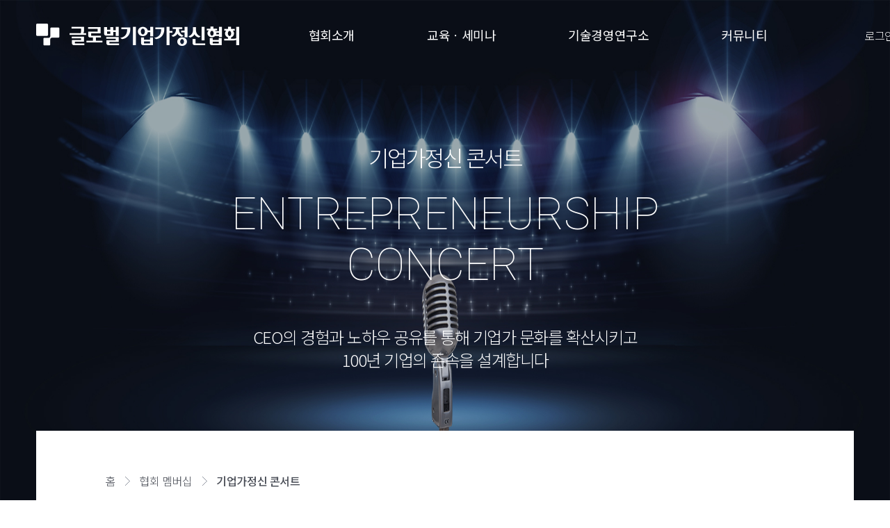

--- FILE ---
content_type: text/html; charset=UTF-8
request_url: https://www.epsa.or.kr/gepsa_concert?season=1
body_size: 38249
content:
<!DOCTYPE html>
<html lang="ko">
<head>
    <meta charset="utf-8">
    <title>기업가정신 콘서트</title>
    <meta name="viewport" content="width=device-width, initial-scale=1.0, user-scalable=no">
    <meta name="format-detection" content="telephone=no">
    <meta name="title" content="글로벌기업가정신협회" />
    <meta name="description" content="글로벌기업가정신협회" />
    <meta name="keywords" content="글로벌기업가정신협회" />
    <meta name="msapplication-TileColor" content="#2b5797">
    <meta name="theme-color" content="#ffffff">

    <meta property="og:url" content="https://www.epsa.or.kr/gepsa_concert">
    <meta property="og:title" content="기업가정신 콘서트">
    <meta property="og:type" content="article">
    <meta property="og:image" content="//www.epsa.or.kr/images/epsa_ogimage_large.png">
    <meta property="og:description" content="기업가정신을 발굴·공유·계승하여 세계적 장수 기업으로의 성장을 돕는 글로벌기업가정신협회">

    <link rel="stylesheet" href="/css/common.css?v=1765027818">
        <link rel="stylesheet" href="/css/custom.css?v=1765027818">
    <link rel="apple-touch-icon" sizes="180x180" href="//www.epsa.or.kr/images/icon/apple-touch-icon.png">
    <link rel="icon" type="image/png" sizes="32x32" href="//www.epsa.or.kr/images/icon/favicon-32x32.png">
    <link rel="icon" type="image/png" sizes="16x16" href="//www.epsa.or.kr/images/icon/favicon-16x16.png">
    <link rel="icon" href="//www.epsa.or.kr/images/icon/favicon.ico" type="image/x-icon" />

    <link rel="manifest" href="//www.epsa.or.kr/images/icon/site.webmanifest">
    <link rel="mask-icon" href="//www.epsa.or.kr/images/icon/safari-pinned-tab.svg" color="#5bbad5">

    <script src="//ajax.googleapis.com/ajax/libs/jquery/2.2.4/jquery.min.js"></script>
    <script src="//cdnjs.cloudflare.com/ajax/libs/gsap/3.1.1/gsap.min.js"></script>
    <script src="//cdnjs.cloudflare.com/ajax/libs/ScrollMagic/2.0.7/ScrollMagic.min.js"></script>
    <script src="//cdnjs.cloudflare.com/ajax/libs/ScrollMagic/2.0.7/plugins/debug.addIndicators.min.js"></script>
    <script src="/js/customer.js?v=1765027818"></script>
    </head>

<body>
<!-- skip_nav -->
<div class="skip">
  <a href="#nav">메뉴 바로가기</a>
  <a href="#container">컨텐츠 바로가기</a>
</div>

<header class="fsp020201">
<div class="inner_head">
    <h1><a href="/">글로벌기업가정신협회</a></h1>
    <ul id="nav">
      <li><a href="https://www.epsa.or.kr/introduction" >협회소개</a>
        <ul class="sub">
          <li><a href="https://www.epsa.or.kr/introduction">협회개요</a></li>
          <li><a href="https://www.epsa.or.kr/greeting ">인사말</a></li>
          <li><a href="https://www.epsa.or.kr/presentation">회장단 소개</a></li>
          <li><a href="https://www.epsa.or.kr/location">오시는 길</a></li>
        </ul>
      </li>
      <!--<li><a href="https://www.epsa.or.kr/gepsa_forum" >포럼</a>-->

      <!--// 2025.09.25 숨김 요청
        <li><a href="https://www.epsa.or.kr/gepsa_concert" >협회 멤버십</a>
          <ul class="sub">
            <li><a href="https://www.epsa.or.kr/gepsa_concert">기업가정신 콘서트</a></li>
            <li><a href="https://www.epsa.or.kr/visiting_overseas">해외탐방</a></li>
            <li><a href="https://www.epsa.or.kr/talk">CEO,기업가정신을 말하다</a></li>
            <li><a href="https://www.epsa.or.kr/gepsa_book">기업가정신 도서</a></li>
            <li><a href="https://www.epsa.or.kr/gepsa_vip_golf">협회 멤버십 골프행사</a></li>
          </ul>
        </li>
      //-->

      <li><a href="https://www.epsa.or.kr/talk_of_education" >교육ㆍ세미나</a>
        <!--<ul class="sub">
                    
          <li><a href="https://www.epsa.or.kr/talk_of_education">CEO 교육</a></li>
          <li><a href="#none">차세대 경영인 교육</a></li>
          <li><a href="#none">구성원 교육</a></li>
          <li><a href="#none">세미나</a></li>
          
        </ul>-->
      </li>
      <li><a href="/growth_strategy">기술경영연구소</a>
        <!--<ul class="sub">
          <li><a href="/growth_strategy">성장전략</a></li>
          <li><a href="/group_build">高성과 조직 구축</a></li>
          <li><a href="/survival_strategy">생존전략</a></li>
          <li><a href="/smart_production_innovation">스마트생산혁신</a></li> 
        </ul>-->
      </li>

      <!--// 2025.09.25 숨김 요청
        <li><a href="https://www.epsa.or.kr/company_tax_saving" >기업 컨설팅</a>
          <ul class="sub">
            <li><a href="https://www.epsa.or.kr/company_tax_saving">기업 절세방안</a></li>
            <li><a href="https://www.epsa.or.kr/company_certificatie">정책자금 및 기업인증</a></li>
            <li><a href="https://www.epsa.or.kr/family_business_succession">가업승계</a></li>
            <li><a href="https://www.epsa.or.kr/stock_movement">주식이동,처리,매입</a></li>
            <li><a href="https://www.epsa.or.kr/structure_improvment">기업재무구조 개선</a></li>
            <li><a href="https://www.epsa.or.kr/growth_support">기업성장 지원</a></li>          
          </ul>
        </li>      
      //-->

      <li><a href="https://www.epsa.or.kr/notice" >커뮤니티</a>
        <ul class="sub">
          <li><a href="https://www.epsa.or.kr/notice">공지사항</a></li>
          <!--// 2025.09.25 숨김 요청
            <li><a href="https://www.epsa.or.kr/gepsa_news">기업가정신 뉴스</a></li>
          //-->
          <li><a href="https://www.epsa.or.kr/AssociationActivity">협회활동</a></li>
          <li><a href="https://www.epsa.or.kr/policy_archive">중소기업 정책 아카이브</a></li>
          <!--<li><a href="https://www.epsa.or.kr/spirit_anniversary">세계 기업가 기념일</a></li>-->
          <li><a href="https://www.epsa.or.kr/gepsa_qna">Q&A</a></li>
        </ul>
      </li>
      
          </ul>
    <div class="comLnk">
            <!--<a href="https://www.epsa.or.kr/member/join_step1">회원등록</a>-->
      
            <a href="https://www.epsa.or.kr/member/login?returnUrl=/gepsa_concert?season=1">로그인</a>
      
            <div class="mMenu">
        <button>사이트맵</button>
      </div>
    </div>
  </div>

<form name='logoutForm' method='post' action='https://www.epsa.or.kr/member/logout'>
    <input type="hidden" name="_token" value="yZQxCGbIpRYtqhSjb1lyX7zn8fsiQQXSbtKCNZuA">
</form><link rel="stylesheet" href="https://unpkg.com/swiper/swiper-bundle.min.css" />
<link rel="stylesheet" type="text/css" href="/css/slick.css"/>
</header><!-- //header -->


<div class="cnt_head">
  <div class="tit">
    <h2>기업가정신 콘서트</h2>
    <p class="eng">Entrepreneurship <br> Concert</p>
    <p class="desc">
      CEO의 경험과 노하우 공유를 통해 기업가 문화를 확산시키고 <br>
      100년 기업의 존속을 설계합니다
    </p>
  </div>
  <div class="cntNav">
    <div class="lnkpage">
      <span class="prev"><a href="https://www.epsa.or.kr/location">오시는길</a></span>
      <span class="next"><a href="https://www.epsa.or.kr/visiting_overseas">해외탐방</a></span>
    </div>
    <div class="breadcrumb">
      <a href="https://www.epsa.or.kr">홈</a> <span>&gt;</span>
      <a href="https://www.epsa.or.kr/gepsa_concert">협회 멤버십</a> <span>&gt;</span>
      <a href="https://www.epsa.or.kr/gepsa_concert">기업가정신 콘서트</a>
    </div>
  </div>
</div><!-- //cnt_head_ -->

<div id="container" role="main">
  
  
    <div class="sec searchbox">
    <form name='searchForm'>
    <div class="search">
            <input type="hidden" name="season" value="1">
      <input name='search_keyword' type="text" placeholder="이름, 회사명 또는 회차로 검색 할 수 있습니다." value="">
      <button type='button' class="btn st12" onClick="javascript:searchAjax();">검색</button>
    </div>
    </form>
  </div>


  <div class="sec quick_menu" id="slide-main">
    <div class="prev" id="aro1_prev">〈</div>
    <div id="slide-main-tab">
      <ul class="tab tab_inline swipe-tabs">
        <li class="swipe-tab"><a href="/gepsa_concert#slide-main" target="_self">전체</a></li>
                    <li class="swipe-tab"><a href="/gepsa_concert?season_count=5#slide-main" target="_self">시즌5</a></li>
                    <li class="swipe-tab"><a href="/gepsa_concert?season_count=4#slide-main" target="_self">시즌4</a></li>
                    <li class="swipe-tab"><a href="/gepsa_concert?season_count=3#slide-main" target="_self">시즌3</a></li>
                    <li class="swipe-tab"><a href="/gepsa_concert?season_count=2#slide-main" target="_self">시즌2</a></li>
                    <li class="swipe-tab"><a href="/gepsa_concert?season_count=1#slide-main" target="_self">시즌1</a></li>
              </ul>
    </div>
    <div class="next" id="aro1_next">〉</div>
  </div>

  <div class="sec concert02">
        <h3>기업가정신콘서트 시즌5 제06회</h3>
    <div class="movList">
      <div class="item">
        <a href="/gepsa_concert/250718ES000001/show">
        <div class="mov">
                <img src="//image.starrich.co.kr/integration/event/caption0_250718ES000001_766693.png" alt="">
        		  <div class="modal"></div>
          <div class="ctrl"><button>play</button></div>
        </div>
        </a>
      </div>

            <div class="item">
        <a href="/gepsa_concert/250718ES000001/show/#lecturer">
        <div class="mov">
          <img src="//image.starrich.co.kr/integration/event/prsn_img1_250718ES000001_638708.png" width='278'  alt="">
          <div class="modal"></div>
		  <div class="ctrl"><button>play</button></div>
        </div>
        <div class="desc">
          <p class="sub">(주)티피에이종합건설</p>
          <strong class="tit">한재성 대표</strong>
          <p>공간을 설계하고 가치를...</p>
        </div>
        </a>
      </div>
            <div class="item">
        <a href="/gepsa_concert/250718ES000001/show/#lecturer">
        <div class="mov">
          <img src="//image.starrich.co.kr/integration/event/prsn_img1_250718ES000001_602557.png" width='278'  alt="">
          <div class="modal"></div>
		  <div class="ctrl"><button>play</button></div>
        </div>
        <div class="desc">
          <p class="sub">(주)엔에이치코리아</p>
          <strong class="tit">이지호 대표</strong>
          <p>대한민국 낚시 레저 문화...</p>
        </div>
        </a>
      </div>
      
    </div>
        <h3>기업가정신콘서트 시즌5 제05회</h3>
    <div class="movList">
      <div class="item">
        <a href="/gepsa_concert/250418ES000001/show">
        <div class="mov">
                <img src="//image.starrich.co.kr/integration/event/caption0_250418ES000001_990283.png" alt="">
        		  <div class="modal"></div>
          <div class="ctrl"><button>play</button></div>
        </div>
        </a>
      </div>

            <div class="item">
        <a href="/gepsa_concert/250418ES000001/show/#lecturer">
        <div class="mov">
          <img src="//image.starrich.co.kr/integration/event/prsn_img1_250418ES000001_557346.png" width='278'  alt="">
          <div class="modal"></div>
		  <div class="ctrl"><button>play</button></div>
        </div>
        <div class="desc">
          <p class="sub">(주)티와이개발</p>
          <strong class="tit">박효근 대표</strong>
          <p>기회를 창조하는 힘</p>
        </div>
        </a>
      </div>
            <div class="item">
        <a href="/gepsa_concert/250418ES000001/show/#lecturer">
        <div class="mov">
          <img src="//image.starrich.co.kr/integration/event/prsn_img1_250418ES000001_316856.png" width='278'  alt="">
          <div class="modal"></div>
		  <div class="ctrl"><button>play</button></div>
        </div>
        <div class="desc">
          <p class="sub">(주)한국파크골프</p>
          <strong class="tit">장세주 회장</strong>
          <p>국내를 넘어 세계적 명품...</p>
        </div>
        </a>
      </div>
      
    </div>
        <h3>기업가정신콘서트 시즌5 제04회</h3>
    <div class="movList">
      <div class="item">
        <a href="/gepsa_concert/250113ES000001/show">
        <div class="mov">
                <img src="//image.starrich.co.kr/integration/event/caption0_250113ES000001_980640.png" alt="">
        		  <div class="modal"></div>
          <div class="ctrl"><button>play</button></div>
        </div>
        </a>
      </div>

            <div class="item">
        <a href="/gepsa_concert/250113ES000001/show/#lecturer">
        <div class="mov">
          <img src="//image.starrich.co.kr/integration/event/prsn_img1_250113ES000001_297156.png" width='278'  alt="">
          <div class="modal"></div>
		  <div class="ctrl"><button>play</button></div>
        </div>
        <div class="desc">
          <p class="sub">(주)이랑텍</p>
          <strong class="tit">이재복 대표</strong>
          <p>모두를 이롭게 하는 기술</p>
        </div>
        </a>
      </div>
            <div class="item">
        <a href="/gepsa_concert/250113ES000001/show/#lecturer">
        <div class="mov">
          <img src="//image.starrich.co.kr/integration/event/prsn_img1_250113ES000001_616397.png" width='278'  alt="">
          <div class="modal"></div>
		  <div class="ctrl"><button>play</button></div>
        </div>
        <div class="desc">
          <p class="sub">(주)지앤지테크놀러지</p>
          <strong class="tit">조희남 대표</strong>
          <p>끊임없는 기술 혁신과 차...</p>
        </div>
        </a>
      </div>
      
    </div>
        <h3>2024 기업가정신대상 &amp; 기업가정신 콘서트 시즌5 제03회</h3>
    <div class="movList">
      <div class="item">
        <a href="/gepsa_concert/241011ES000001/show">
        <div class="mov">
                <img src="//image.starrich.co.kr/integration/event/caption0_241011ES000001_734816.png" alt="">
        		  <div class="modal"></div>
          <div class="ctrl"><button>play</button></div>
        </div>
        </a>
      </div>

            <div class="item">
        <a href="/gepsa_concert/241011ES000001/show/#lecturer">
        <div class="mov">
          <img src="//image.starrich.co.kr/integration/event/prsn_img1_241011ES000001_351283.png" width='278'  alt="">
          <div class="modal"></div>
		  <div class="ctrl"><button>play</button></div>
        </div>
        <div class="desc">
          <p class="sub">한국경제TV</p>
          <strong class="tit">현승윤 대표이사</strong>
          <p>기업가정신대상 환영사</p>
        </div>
        </a>
      </div>
            <div class="item">
        <a href="/gepsa_concert/241011ES000001/show/#lecturer">
        <div class="mov">
          <img src="//image.starrich.co.kr/integration/event/prsn_img1_241011ES000001_497934.png" width='278'  alt="">
          <div class="modal"></div>
		  <div class="ctrl"><button>play</button></div>
        </div>
        <div class="desc">
          <p class="sub">가천대학교</p>
          <strong class="tit">김성진 교수</strong>
          <p>기업가정신대상 심사평</p>
        </div>
        </a>
      </div>
      
    </div>
        <h3>기업가정신콘서트 시즌5 제02회</h3>
    <div class="movList">
      <div class="item">
        <a href="/gepsa_concert/240731ES000001/show">
        <div class="mov">
                <img src="//image.starrich.co.kr/integration/event/caption0_240731ES000001_666273.png" alt="">
        		  <div class="modal"></div>
          <div class="ctrl"><button>play</button></div>
        </div>
        </a>
      </div>

            <div class="item">
        <a href="/gepsa_concert/240731ES000001/show/#lecturer">
        <div class="mov">
          <img src="//image.starrich.co.kr/integration/event/prsn_img1_240731ES000001_151011.png" width='278'  alt="">
          <div class="modal"></div>
		  <div class="ctrl"><button>play</button></div>
        </div>
        <div class="desc">
          <p class="sub">(주)퓨쳐누리</p>
          <strong class="tit">추정호 대표</strong>
          <p>변화와 지속성장 제2의 창...</p>
        </div>
        </a>
      </div>
            <div class="item">
        <a href="/gepsa_concert/240731ES000001/show/#lecturer">
        <div class="mov">
          <img src="//image.starrich.co.kr/integration/event/prsn_img1_240731ES000001_531293.png" width='278'  alt="">
          <div class="modal"></div>
		  <div class="ctrl"><button>play</button></div>
        </div>
        <div class="desc">
          <p class="sub">(주)비엔비랩스</p>
          <strong class="tit">박운철 대표</strong>
          <p>생각을 현실로 만들어내는...</p>
        </div>
        </a>
      </div>
      
    </div>
        <h3>기업가정신 콘서트 시즌5 제01회</h3>
    <div class="movList">
      <div class="item">
        <a href="/gepsa_concert/240607ES000001/show">
        <div class="mov">
                <img src="//image.starrich.co.kr/integration/event/caption0_240607ES000001_703501.png" alt="">
        		  <div class="modal"></div>
          <div class="ctrl"><button>play</button></div>
        </div>
        </a>
      </div>

            <div class="item">
        <a href="/gepsa_concert/240607ES000001/show/#lecturer">
        <div class="mov">
          <img src="//image.starrich.co.kr/integration/event/prsn_img1_240607ES000001_918191.png" width='278'  alt="">
          <div class="modal"></div>
		  <div class="ctrl"><button>play</button></div>
        </div>
        <div class="desc">
          <p class="sub">(주)남도애꽃</p>
          <strong class="tit">정미자 대표</strong>
          <p>일상을 한식으로 연결하는...</p>
        </div>
        </a>
      </div>
            <div class="item">
        <a href="/gepsa_concert/240607ES000001/show/#lecturer">
        <div class="mov">
          <img src="//image.starrich.co.kr/integration/event/prsn_img1_240607ES000001_885140.png" width='278'  alt="">
          <div class="modal"></div>
		  <div class="ctrl"><button>play</button></div>
        </div>
        <div class="desc">
          <p class="sub">컬러앤케어(주)</p>
          <strong class="tit">한지원 대표</strong>
          <p>모든 제품과 프로그램에...</p>
        </div>
        </a>
      </div>
      
    </div>
        <h3>기업가정신 콘서트 시즌4 제12회</h3>
    <div class="movList">
      <div class="item">
        <a href="/gepsa_concert/240326ES000001/show">
        <div class="mov">
                <img src="//image.starrich.co.kr/integration/event/caption0_240326ES000001_259796.png" alt="">
        		  <div class="modal"></div>
          <div class="ctrl"><button>play</button></div>
        </div>
        </a>
      </div>

            <div class="item">
        <a href="/gepsa_concert/240326ES000001/show/#lecturer">
        <div class="mov">
          <img src="//image.starrich.co.kr/integration/event/prsn_img1_240326ES000001_676483.png" width='278'  alt="">
          <div class="modal"></div>
		  <div class="ctrl"><button>play</button></div>
        </div>
        <div class="desc">
          <p class="sub">(주)큐라코</p>
          <strong class="tit">이호상 사장</strong>
          <p>다가오는 고령화 사회 사...</p>
        </div>
        </a>
      </div>
            <div class="item">
        <a href="/gepsa_concert/240326ES000001/show/#lecturer">
        <div class="mov">
          <img src="//image.starrich.co.kr/integration/event/prsn_img1_240326ES000001_810066.png" width='278'  alt="">
          <div class="modal"></div>
		  <div class="ctrl"><button>play</button></div>
        </div>
        <div class="desc">
          <p class="sub">(주)엘젠</p>
          <strong class="tit">김남현 대표</strong>
          <p>변화에 뛰어들어 함께 움...</p>
        </div>
        </a>
      </div>
      
    </div>
        <h3>기업가정신 콘서트 시즌4 제11회</h3>
    <div class="movList">
      <div class="item">
        <a href="/gepsa_concert/240131ES000002/show">
        <div class="mov">
                <img src="//image.starrich.co.kr/integration/event/caption0_240131ES000002_953229.png" alt="">
        		  <div class="modal"></div>
          <div class="ctrl"><button>play</button></div>
        </div>
        </a>
      </div>

            <div class="item">
        <a href="/gepsa_concert/240131ES000002/show/#lecturer">
        <div class="mov">
          <img src="//image.starrich.co.kr/integration/event/prsn_img1_240131ES000002_261714.png" width='278'  alt="">
          <div class="modal"></div>
		  <div class="ctrl"><button>play</button></div>
        </div>
        <div class="desc">
          <p class="sub">(주)군집텍</p>
          <strong class="tit">서정호 대표</strong>
          <p>끊임없는 리스크 테이킹만...</p>
        </div>
        </a>
      </div>
            <div class="item">
        <a href="/gepsa_concert/240131ES000002/show/#lecturer">
        <div class="mov">
          <img src="//image.starrich.co.kr/integration/event/prsn_img1_240131ES000002_314423.png" width='278'  alt="">
          <div class="modal"></div>
		  <div class="ctrl"><button>play</button></div>
        </div>
        <div class="desc">
          <p class="sub">(주)세미나인터내셔널</p>
          <strong class="tit">김희승 대표</strong>
          <p>작은 것을 바꾼다는 생각...</p>
        </div>
        </a>
      </div>
      
    </div>
        <h3>2023 기업가정신대상 &amp; 기업가정신 콘서트 시즌4 제10회</h3>
    <div class="movList">
      <div class="item">
        <a href="/gepsa_concert/231124ES000001/show">
        <div class="mov">
                <img src="//image.starrich.co.kr/integration/event/caption0_231124ES000001_430404.png" alt="">
        		  <div class="modal"></div>
          <div class="ctrl"><button>play</button></div>
        </div>
        </a>
      </div>

            <div class="item">
        <a href="/gepsa_concert/231124ES000001/show/#lecturer">
        <div class="mov">
          <img src="//image.starrich.co.kr/integration/event/prsn_img1_231124ES000001_907044.png" width='278'  alt="">
          <div class="modal"></div>
		  <div class="ctrl"><button>play</button></div>
        </div>
        <div class="desc">
          <p class="sub">기업가정신대상</p>
          <strong class="tit">수상자 토크쇼</strong>
          <p>기업가정신대상 수상자 토...</p>
        </div>
        </a>
      </div>
            <div class="item">
        <a href="/gepsa_concert/231124ES000001/show/#lecturer">
        <div class="mov">
          <img src="//image.starrich.co.kr/integration/event/prsn_img1_231124ES000001_242326.png" width='278'  alt="">
          <div class="modal"></div>
		  <div class="ctrl"><button>play</button></div>
        </div>
        <div class="desc">
          <p class="sub">중소벤처기업부</p>
          <strong class="tit">이 영 장관</strong>
          <p>기업가정신대상 축사</p>
        </div>
        </a>
      </div>
      
    </div>
        <h3>기업가정신 콘서트 시즌4 제09회</h3>
    <div class="movList">
      <div class="item">
        <a href="/gepsa_concert/230831ES000001/show">
        <div class="mov">
                <img src="//image.starrich.co.kr/integration/event/caption0_230831ES000001_952800.png" alt="">
        		  <div class="modal"></div>
          <div class="ctrl"><button>play</button></div>
        </div>
        </a>
      </div>

            <div class="item">
        <a href="/gepsa_concert/230831ES000001/show/#lecturer">
        <div class="mov">
          <img src="//image.starrich.co.kr/integration/event/prsn_img1_230831ES000001_597241.png" width='278'  alt="">
          <div class="modal"></div>
		  <div class="ctrl"><button>play</button></div>
        </div>
        <div class="desc">
          <p class="sub">(주)넷온</p>
          <strong class="tit">명홍철 대표</strong>
          <p>구름 걷힌 하늘이 더 맑듯...</p>
        </div>
        </a>
      </div>
            <div class="item">
        <a href="/gepsa_concert/230831ES000001/show/#lecturer">
        <div class="mov">
          <img src="//image.starrich.co.kr/integration/event/prsn_img1_230831ES000001_877997.png" width='278'  alt="">
          <div class="modal"></div>
		  <div class="ctrl"><button>play</button></div>
        </div>
        <div class="desc">
          <p class="sub">영렘브란트</p>
          <strong class="tit">오은정 대표</strong>
          <p>고객 중심의 기업 경영이...</p>
        </div>
        </a>
      </div>
      
    </div>
    
  </div>

    <div id="paging">
    
        <a href="#none" class="first">처음</a>
        <a href="#none" class="prev">이전</a>

    
    
        
        
        
                                                                <span class="on">현재 페이지</span><em>1</em>
                                                                                                        <a href="?season=&amp;search_keyword=&amp;page=2">2</a>
                                                                                                        <a href="?season=&amp;search_keyword=&amp;page=3">3</a>
                                                                                                        <a href="?season=&amp;search_keyword=&amp;page=4">4</a>
                                                                                                        <a href="?season=&amp;search_keyword=&amp;page=5">5</a>
                                                        
    
    <!--<span class="on">현재 페이지</span><em>4</em>-->

            <a href="?season=&amp;search_keyword=&amp;page=2" class="next">다음</a>
        <a href="?season=&amp;search_keyword=&amp;page=5" class="end">마지막</a>
    
</div>

  
</div><!-- //container -->

<hr>

<footer>
    <div class="inner_foot">
        <div class="fhead">
        <ul class="footmap">
            <li><a href="https://www.epsa.or.kr/introduction">협회소개</a>
            <ul>
                <li><a href="https://www.epsa.or.kr/introduction">협회개요</a></li>
                <li><a href="https://www.epsa.or.kr/greeting">인사말</a></li>
                <li><a href="https://www.epsa.or.kr/presentation">회장단 소개</a></li>
                <li><a href="https://www.epsa.or.kr/location">오시는 길</a></li>
            </ul>
            </li>
            <!-- 2025.09.25 숨김 요청 처리
                <li><a href="https://www.epsa.or.kr/gepsa_concert">협회 멤버십</a>
                <ul>
                    <li><a href="https://www.epsa.or.kr/gepsa_concert">기업가정신 콘서트</a></li>
                    <li><a href="https://www.epsa.or.kr/visiting_overseas">해외탐방</a></li>
                    <li><a href="https://www.epsa.or.kr/talk">CEO, 기업가정신을 말하다</a></li>
                    <li><a href="https://www.epsa.or.kr/gepsa_book">기업가정신 도서</a></li>
                    <li><a href="https://www.epsa.or.kr/gepsa_vip_golf">협회 멤버십 골프행사</a></li>
                </ul>
                </li>
            -->
            <li><a href="https://www.epsa.or.kr/talk_of_education">교육·세미나</a>
            <ul>
                <!--                
                <li><a href="https://www.epsa.or.kr/talk_of_education">CEO 교육</a></li>
                <li><a href="#none">차세대 경영인 교육</a></li>
                <li><a href="#none">구성원 교육</a></li>
                <li><a href="#none">세미나</a></li>
                -->
            </ul>
            </li>
            <li><a href="/growth_strategy">기술경영연구소</a>
            <!--
            <ul>
                <li><a href="/growth_strategy">성장전략</a></li>
                <li><a href="/group_build">高성과 조직 구축</a></li>
                <li><a href="/survival_strategy">생존전략</a></li>
                <li><a href="/smart_production_innovation">스마트생산혁신</a></li>
            </ul>
            -->
            </li>        
            <!-- 2025.09.25 숨김 요청 처리    
                <li><a href="https://www.epsa.or.kr/company_tax_saving">기업 컨설팅</a>
                <ul>
                    <li><a href="https://www.epsa.or.kr/company_tax_saving">기업 절세방안</a></li>
                    <li><a href="https://www.epsa.or.kr/company_certificatie">정책자금 및 기업인증</a></li>
                    <li><a href="https://www.epsa.or.kr/family_business_succession">가업승계</a></li>
                    <li><a href="https://www.epsa.or.kr/stock_movement">주식이동·처리·매입</a></li>
                    <li><a href="https://www.epsa.or.kr/structure_improvment">기업재무구조 개선</a></li>
                    <li><a href="https://www.epsa.or.kr/growth_support">기업성장 지원</a></li>
                </ul>
                </li>
            -->
            <li><a href="https://www.epsa.or.kr/notice">커뮤니티</a>
            <ul>
                <li><a href="https://www.epsa.or.kr/notice">공지사항</a></li>
                <!-- 2025.09.25 숨김 요청 처리
                    <li><a href="https://www.epsa.or.kr/gepsa_news">기업가정신 뉴스</a></li>
                -->
                <li><a href="https://www.epsa.or.kr/AssociationActivity">협회활동</a></li>
                <li><a href="https://www.epsa.or.kr/policy_archive">중소기업정책</a></li>
                <!--<li><a href="https://www.epsa.or.kr/spirit_anniversary">세계 기업가 기념일</a></li>-->
                <li><a href="https://www.epsa.or.kr/gepsa_qna">Q&A</a></li>
                            </ul>
            </li>
        </ul>








        </div>
        <!--
        <div class="ffoot">
        <div class="row">
            <span>(사)글로벌기업가정신협회</span>
            <ul>
            <li><a href="https://www.epsa.or.kr/policy">이용약관</a></li>
            <li><a href="https://www.epsa.or.kr/privacy">개인정보처리방침</a></li>
            <li><a href="#none">Family Site</a></li>
            </ul>
        </div>
        <div class="row">
            <address>서울시 강남구 강남대로 62길 3, 6층 (한진빌딩)</address>
            <span>사업자 등록번호 : 515-82-70417</span>
        </div>
        <p>
            <span>대표전화 : 02-6969-8962</span>
            <span>팩스번호 : 02- 556-8477</span>
            <span>E-mail : <a href="mailto:epsa@starrich.co.kr">epsa@starrich.co.kr</a></span>
        </p>
        <p class="copyright">@2018  ~ 2019 StarRich Advisor Inc. All rights reserved.</p>
        </div>
        -->
        <div class="ffoot">
            <div class="footer_container">

                <div class="contents">
                    <div class="footer_logo_wrap">
                        <span class="footer_logo"></span>
                    </div>

                    <div class="row">
                        <p class="comtit">사단법인 글로벌기업가정신협회</p>
                        <span><a href="https://www.epsa.or.kr/policy">이용약관</a></span>
                        <span><a href="https://www.epsa.or.kr/privacy">개인정보처리방침</a></span>
                        <span><a href="#none">Family Site</a></span>
                    </div>
                    <div class="row">
                        <address>서울시 강남구 강남대로 62길 3, 6층 (한진빌딩)</address>
                        <ul>
                            <li>대표자 : 김광열</li>
                            <li>사업자 등록번호 : 515-82-70417</li>
                            <li>대표전화 : 02-6969-8777</li>
                            <li>팩스번호 : 02- 556-8477</li>
                            <li>E-mail : <a href="mailto:epsa@epsa.or.kr">epsa@epsa.or.kr</a></li>
                        </ul>
                    </div>
                    <p class="copyright">@2018  ~ 2024 StarRich Advisor Inc. All rights reserved.</p>
                </div>

                <div class="logo_wrap">
                    <a href="https://www.hometax.go.kr/websquare/websquare.wq?w2xPath=/ui/pp/index_pp.xml&tmIdx=05&tm2lIdx" class="logo_block" target="_blank"><img src="../../../images/logo-nts.svg"></a>
                    <a href="https://www.mss.go.kr/" class="logo_block" target="_blank"><img src="../../../images/logo-mss.svg"></a>
                </div>

            </div>


            <div id="familySite" class="family">
                <h3>StarRich Family Site</h3>
                <ul class="list">
                    <!-- 19.07.12 삭제
                    <li><a href="http://www.joseilbobiz.co.kr" target="_new"><img src="/images/family2.png" alt="조세일보 기업지원센터"></a></li>
                    -->
                    <li><a href="http://www.starrich.co.kr/" target="_new"><img src="/images/img_flnk_01.png" alt="스타리치 어드바이저" width="100%"></a></li>
                    <li><a href="https://www.etnewsceo.co.kr" target="_new"><img src="/images/img_flnk_02.png" alt="전자신문 기업성장지원센터" width="100%"></a></li>
                    <li><a href="http://www.starrichbooks.co.kr" target="_new"><img src="/images/img_flnk_04.png" alt="스타리치북스" width="100%"></a></li>
                    <li><a href="https://www.starrichasset.co.kr" target="_new"><img src="/images/img_flnk_05.png" alt="스타리치엣세" width="100%"></a></li>
                    <li><a href="http://www.starrichrealty.co.kr/" target="_new"><img src="/images/img_flnk_06.png" alt="스타리치 리얼티" width="100%"></a></li>
                    <li><a href="http://www.starrichmall.co.kr/" target="_new"><img src="/images/img_flnk_07.png" alt="스타리치몰" width="100%"></a></li>
                    <li><a href="http://www.starrichenglish.co.kr/" target="_new"><img src="/images/img_flnk_08.png" alt="스타리치 잉글리쉬" width="100%"></a></li>
                    <li><a href="http://office.starrich.co.kr/" target="_new"><img src="/images/img_flnk_09.png" alt="스타리치 오피스" width="100%"></a></li>
                    <li><a href="http://starrichhr.co.kr/" target="_new"><img src="/images/img_flnk_10.png" alt="스타리치 에이치알" width="100%"></a></li>
                    <li><a href="http://www.starrichuhak.co.kr/" target="_new"><img src="/images/img_flnk_11.png" alt="스타리치 유학" width="100%"></a></li>
                </ul>
                <a href="#footer" class="close">close</a>
            </div>
        </div>

    </div>
</footer><!-- //footer -->

<div id="goTop">
    <!--<li class="first_button"><a href="https://www.epsa.or.kr/gepsa_concert">공식<br>기콘</a><li>-->
    <!-- /talk_of_education/12/show -->

        <button type="button" class='second_button'><a href="https://www.epsa.or.kr/gepsa_qna">상담<br>신청</a></button>
    <button type="button" onclick="window.scrollTo(0,0);">TOP</button>
</div>

<div id="dim"></div>
<!-- mcode add -->
<div id="mNav">
  <div class="mNav_top">
        <a href="#" class="close">닫기</a>
    <a href="/member/login" class="login">로그인</a>
      </div>
</div>

<script src="/js/front.ui.js"></script>
<script>

var search_keyword = "";

function searchAjax() {
    var search_txt = $('input[name=search_keyword]').val();
    if(!search_txt) {

        alert('검색어를 입력하여 주십시요');
        searchForm.search_keyword.focus();

    } else {
        searchForm.submit();
    }
}

</script>
<script src="https://code.jquery.com/jquery-3.6.0.min.js"></script>
<script src="https://unpkg.com/swiper/swiper-bundle.min.js"></script>
<script type="text/javascript" src="https://cdn.jsdelivr.net/npm/slick-carousel@1.8.1/slick/slick.min.js"></script>
<script language='javascript'>
  var $36 = jQuery.noConflict();

  $36(function ($) {
    'use strict';

    var $swipeTabsContainer = $('.swipe-tabs'),
            $swipeTabs = $('.swipe-tab'),
            currentIndex = 0,
            activeTabClassName = 'active-tab';

    $swipeTabsContainer.on('init', function(event, slick) {
      $swipeTabsContainer.removeClass('invisible');
      currentIndex = 0;
      $swipeTabs.removeClass(activeTabClassName);
      $('.swipe-tab[data-slick-index=' + currentIndex + ']').addClass(activeTabClassName);
    });

    $swipeTabsContainer.slick({
      //slidesToShow: 3.25,
      slidesToShow: 5.01,
      slidesToScroll: 1,
      arrows: true,
      prevArrow: $('#aro1_prev'),
      nextArrow: $('#aro1_next'),
      infinite: false,
      swipeToSlide: false,
      touchThreshold: 10,
      initialSlide: 0,
      responsive: [
        {
          breakpoint: 934,
          settings: {
            slidesToShow: 3.012,
            initialSlide: 0,
          }
        }
      ]
    });

    $swipeTabs.on('click', function(event) {
      // gets index of clicked tab
      /*currentIndex = $(this).data('slick-index');
      $swipeTabs.removeClass(activeTabClassName);
      $('.swipe-tab[data-slick-index=' + currentIndex +']').addClass(activeTabClassName);*/
    });
  });
</script>

<!-- Global site tag (gtag.js) - Google Analytics -->
<script async src="https://www.googletagmanager.com/gtag/js?id=G-SM772PL8W0"></script>
<script>
  window.dataLayer = window.dataLayer || [];
  function gtag(){dataLayer.push(arguments);}
  gtag('js', new Date());

  gtag('config', 'G-SM772PL8W0');

  $('.ffoot .row > span:last-child').on('click',function(){
		$('#familySite').show();
  });
  $('#familySite .close').on('click',function(){
		$('#familySite').hide();
  });
</script>

</body>
</html>

--- FILE ---
content_type: text/css
request_url: https://www.epsa.or.kr/css/common.css?v=1765027818
body_size: 289633
content:
@charset "UTF-8";
/* @import url("https://fonts.googleapis.com/css?family=Noto+Sans+KR:100,300,400,500&subset=korean"); */
@import url("https://fonts.googleapis.com/css2?family=Noto+Sans+KR:wght@100;300;400;500;700&display=swap");
@import url("https://fonts.googleapis.com/css?family=Roboto:100,300,500&display=swap");
html, body, div, p, span, em, u, i, table, caption, thead, tbody, tfoot, tr, th, td, form, fieldset, label, legend, textarea, input, select, button, ul, ol, li, dl, dt, dd, h1, h2, h3, h4, h5, h6, img, a { padding: 0; margin: 0; border: 0; outline: 0; }

article, aside, details, figcaption, figure, footer, header, hgroup, menu, nav, section, main { display: block; }

body { width: 100%; position: relative; -webkit-text-size-adjust: none; }

/* font */
body { font-family: 'Noto Sans KR', sans-serif; line-height: 1; font-weight: 400; letter-spacing: 0; }

/* naribi by add */
pre { font-family: 'Noto Sans KR', sans-serif; }

div, p, ul, li, table, th, td, textarea, input, span, form, h1, h2, h3, h4, h5, h6, dt, dl, dd { word-wrap: break-word; word-break: break-word; }

ul, ol, li, dl, dt, dd { list-style-type: none; }

table { empty-cells: show; border-collapse: collapse; border-spacing: 0; }

select { font-size: 1em; }

caption { visibility: hidden; width: 0; height: 0; overflow: hidden; font-size: 0; line-height: 0; }

img { vertical-align: middle; max-width: 100%; }

input { -webkit-appearance: none; border-radius: 0; }

button { line-height: 1; box-sizing: border-box; -webkit-appearance: none; vertical-align: middle; border-radius: 0; background-color: transparent; cursor: pointer; }

textarea { resize: none; }

input, button, select, textarea { font-family: inherit; color: inherit; box-sizing: border-box; }

html { -webkit-tap-highlight-color: rgba(0, 0, 0, 0.3); }

hr { display: none; }

* { box-sizing: border-box; }

/* 커스텀 */
.skip { position: relative; }

.skip a:focus, .skip a:active { top: 0; z-index: 1000; }

.skip a { position: absolute; top: -30px; left: 0; width: 100%; background: #333; text-align: center; color: #fff; }

/* common */
a { text-decoration: none; color: inherit; }

html { height: 100%; font-size: 10px; }

@media (max-width: 992px) { html { font-size: 9px; } }

@media (max-width: 767px) { html { font-size: 7px; } }

@media (max-width: 401px) { html { font-size: 6px; } }

body { color: #000; height: 100%; font-size: 1.8rem; }

header { width: 100%; }

.roboto, .cnt_head .tit .eng, .visiting ul li .date, .news01 p.date, .news02 .news_sec01 p.date, .news03 .news_sec01 p.date, .newsView .news_top .date, .world01 .world_sec02 .date, .world02 .world_sec02 .date, .sraWrap .sraCnt01 dt::before, .sraWrap .sraCnt01 dd::before { font-family: 'Roboto', sans-serif; }

#container { overflow: hidden; min-height: calc(100% - (74rem + 43rem + 100px)); /* padding:0 4.0323vw 9.5rem;*/ padding: 0 0 9.5rem; }

@media (max-width: 767px) { #container { padding: 0 0 6.5rem; } }

/*header, .cnt_head, #container { min-width: 1400px; }*/

@media (max-width: 992px) { header, .cnt_head, #container { min-width: auto; } }

/* layout ============================================================================ */
header { position: fixed; top: 0; z-index: 10; transition: all .2s; }

header .inner_head { height: 10rem; margin: 0 auto; max-width: 1760px; display: flex; justify-content: space-between; position: relative; align-items: center; padding: 0 4.0323vw; }

header .inner_head h1 { flex: 0 0 29.2rem; }

header .inner_head h1 a { width: 29.2rem; height: 3.2rem; overflow: hidden; text-indent: -9999em; display: block; background: url(../images/logo.png) no-repeat 0 0; background-size: cover; }

header .inner_head #nav { min-width: 860px; margin-left: 0; text-align: center;}

header .inner_head #nav li { height: 6rem; line-height: 6rem; display: inline-block; margin: 0 4rem; transition: all 1s ease-in-out; }

header .inner_head #nav li a { display: block; padding: 0 1rem; font-weight: 400; letter-spacing: -0.45px; position: relative; }

header .inner_head #nav li a.on::after, header .inner_head #nav li a.active::after { content: ""; position: absolute; width: calc(100% - 4rem); height: 1px; left: 2rem; bottom: -2px; background: #fff; }

header .inner_head #nav li a.active::after { background-color: #000; }

header .inner_head #nav li .sub { display: none; padding: 5rem 0 0; font-size: 1.7rem; width: 100%; justify-content: center; }

header .inner_head #nav li .sub li { text-align: center; margin: 0 1rem; height: 160px; }

header .inner_head #nav li .sub li a { font-weight: 400; padding: 0; color: #000 !important;}

header .inner_head #nav li .sub li a::before { background-position: 0 0; background-repeat: no-repeat; content: ""; display: block; width: 180px; height: 120px; margin-bottom: .8rem; }

header .inner_head #nav li .sub.js_sub { display: flex; position: absolute; left: 0; /* transition: linear .2s; */ opacity: 0; }

header .inner_head .comLnk { height: 3.2rem; line-height: 3.2rem; min-width: 250px; }

header .inner_head .comLnk a { font-size: 16px; letter-spacing: -0.8px; font-weight: 300; display: inline-block; }

header .inner_head .comLnk a:nth-child(1) { margin: 0 4rem; }

header .inner_head .comLnk .mMenu, header .inner_head .comLnk .mMenuT { display: inline-block; }

header .inner_head .comLnk .mMenu button, header .inner_head .comLnk .mMenuT button { width: 3.6rem; height: 3.6rem; overflow: hidden; text-indent: -9999em; background: url(../images/ico_menu.png) no-repeat 0 -6.4rem; margin-top: -2px; background-size: cover; }

header .inner_head .comLnk .mMenu.on button, header .inner_head .comLnk .mMenuT.on button { background: url(../images/ico_cross01.png) no-repeat 50% 0; }

header .inner_head .comLnk .mMenu .sitemap, header .inner_head .comLnk .mMenuT .sitemap { display: none; position: absolute; left: 50%; top: 12.5rem; min-width: 1760px; transform: translateX(-50%); justify-content: center; }

header .inner_head .comLnk .mMenu .sitemap li, header .inner_head .comLnk .mMenuT .sitemap li { margin-right: 0; }

header .inner_head .comLnk .mMenu .sitemap li a, header .inner_head .comLnk .mMenuT .sitemap li a { font-weight: 500; font-size: 2.2rem; letter-spacing: -0.55px; color: #000; }

header .inner_head .comLnk .mMenu .sitemap li ul, header .inner_head .comLnk .mMenuT .sitemap li ul { margin-top: 2rem; }

header .inner_head .comLnk .mMenu .sitemap li ul li, header .inner_head .comLnk .mMenuT .sitemap li ul li { margin-right: 0; margin-top: .7rem; }

header .inner_head .comLnk .mMenu .sitemap li ul li a, header .inner_head .comLnk .mMenuT .sitemap li ul li a { font-size: 1.8rem; letter-spacing: -0.45px; font-weight: 300; }

header .inner_head .comLnk .mMenu .sitemap li:last-child, header .inner_head .comLnk .mMenuT .sitemap li:last-child { margin-right: 0; }

header .inner_head .comLnk .mMenu .sitemap.on, header .inner_head .comLnk .mMenuT .sitemap.on { display: flex; }

header .inner_head .comLnk .mMenuT { display: none; }

header::after { content: ""; background: #fff; box-shadow: 0 5px 10px 0 rgba(0, 0, 0, 0.1); width: 100%; height: 0; display: block; transition: linear .2s; }

header.head_white .inner_head, header.fsp0401 .inner_head, header.fmp01 .inner_head, header.fmp01 .inner_head a, header.fsp0601 .inner_head, header.fsp020401 .inner_head a, header.fsp020201 .inner_head a, header.fsp050401 .inner_head, header.fsp050301 .inner_head, header.fsp050101 .inner_head, header.fsp030101 .inner_head, header.fsp030102 .inner_head, header.fsp030103 .inner_head, header.fsp020602 .inner_head, header.fsp020601 .inner_head a, header.fsp020501 .inner_head a, header.fsp020302 .inner_head, header.fsp020301 .inner_head a, header.fsp020202 .inner_head, header.fsp0103 .inner_head, header.fco0301 .inner_head, header.fco0402 .inner_head, header.hd_s01 .inner_head, header.hd_s02 .inner_head { color: #fff; }

header.head_white .inner_head h1 a, header.fsp0401 .inner_head h1 a, header.fmp01 .inner_head h1 a, header.fsp0601 .inner_head h1 a, header.fsp020201 .inner_head a, header.fsp020401 .inner_head h1 a, header.fsp050401 .inner_head h1 a, header.fsp050301 .inner_head h1 a, header.fsp050101 .inner_head h1 a, header.fsp030101 .inner_head h1 a, header.fsp030102 .inner_head h1 a, header.fsp030103 .inner_head h1 a, header.fsp020602 .inner_head h1 a, header.fsp020601 .inner_head h1 a, header.fsp020501 .inner_head h1 a, header.fsp020302 .inner_head h1 a, header.fsp020301 .inner_head h1 a, header.fsp020202 .inner_head h1 a, header.fsp0103 .inner_head h1 a, header.fco0301 .inner_head h1 a, header.fco0402 .inner_head h1 a, header.hd_s01 .inner_head h1 a, header.hd_s02 .inner_head h1 a { background-position: 0 -4.2rem; }

header.head_white .inner_head .comLnk button, header.fsp0401 .inner_head .comLnk button, header.fmp01 .inner_head .comLnk button, header.fsp0601 .inner_head .comLnk button, header.fsp020401 .inner_head .comLnk button, header.fsp020201 .inner_head .comLnk button, header.fsp050401 .inner_head .comLnk button, header.fsp050301 .inner_head .comLnk button, header.fsp050101 .inner_head .comLnk button, header.fsp030101 .inner_head .comLnk button, header.fsp030102 .inner_head .comLnk button, header.fsp030103 .inner_head .comLnk button, header.fsp020602 .inner_head .comLnk button, header.fsp020601 .inner_head .comLnk button, header.fsp020501 .inner_head .comLnk button, header.fsp020302 .inner_head .comLnk button, header.fsp020301 .inner_head .comLnk button, header.fsp020202 .inner_head .comLnk button, header.fsp0103 .inner_head .comLnk button, header.fco0301 .inner_head .comLnk button, header.fco0402 .inner_head .comLnk button, header.hd_s01 .inner_head .comLnk button, header.hd_s02 .inner_head .comLnk button { background-position-y: .6rem; }

header.head_white .inner_head #nav li a.active::after, header.fsp0401 .inner_head #nav li a.active::after, header.fmp01 .inner_head #nav li a.active::after, header.fsp0601 .inner_head #nav li a.active::after, header.fsp020401 .inner_head #nav li a.active::after, header.fsp050401 .inner_head #nav li a.active::after, header.fsp050301 .inner_head #nav li a.active::after, header.fsp050101 .inner_head #nav li a.active::after, header.fsp030101 .inner_head #nav li a.active::after, header.fsp030102 .inner_head #nav li a.active::after, header.fsp030103 .inner_head #nav li a.active::after, header.fsp020602 .inner_head #nav li a.active::after, header.fsp020601 .inner_head #nav li a.active::after, header.fsp020501 .inner_head #nav li a.active::after, header.fsp020302 .inner_head #nav li a.active::after, header.fsp020301 .inner_head #nav li a.active::after, header.fsp020202 .inner_head #nav li a.active::after, header.fsp0103 .inner_head #nav li a.active::after, header.fco0301 .inner_head #nav li a.active::after, header.fco0402 .inner_head #nav li a.active::after, header.hd_s01 .inner_head #nav li a.active::after, header.hd_s02 .inner_head #nav li a.active::after { background-color: #fff; }

header.head_white + .cnt_head .tit, header.fsp0401 + .cnt_head .tit, header.fmp01 + .cnt_head .tit, header.fsp0601 + .cnt_head .tit, header.fsp020401 + .cnt_head .tit, header.fsp050401 + .cnt_head .tit, header.fsp050301 + .cnt_head .tit, header.fsp050101 + .cnt_head .tit,
header.fsp050102 + .cnt_head .tit, header.fsp030101 + .cnt_head .tit, header.fsp020201 + .cnt_head .tit, header.fsp030102 + .cnt_head .tit, header.fsp030103 + .cnt_head .tit, header.fsp020602 + .cnt_head .tit, header.fsp020601 + .cnt_head .tit, header.fsp020501 + .cnt_head .tit, header.fsp020302 + .cnt_head .tit, header.fsp020301 + .cnt_head .tit, header.fsp020202 + .cnt_head .tit, header.fsp0103 + .cnt_head .tit, header.fco0301 + .cnt_head .tit, header.fco0402 + .cnt_head .tit, header.hd_s01 + .cnt_head .tit, header.hd_s02 + .cnt_head .tit { color: #fff; }

header.head_white + .cnt_head .desc, header.fsp0401 + .cnt_head .desc, header.fmp01 + .cnt_head .desc, header.fsp0601 + .cnt_head .desc, header.fsp020401 + .cnt_head .desc, header.fsp050401 + .cnt_head .desc, header.fsp050301 + .cnt_head .desc, header.fsp050101 + .cnt_head .desc,
header.fsp050102 + .cnt_head .desc, header.fsp030101 + .cnt_head .desc, header.fsp030102 + .cnt_head .desc, header.fsp020201 + .cnt_head .desc, header.fsp030103 + .cnt_head .desc, header.fsp020602 + .cnt_head .desc, header.fsp020601 + .cnt_head .desc, header.fsp020501 + .cnt_head .desc, header.fsp020302 + .cnt_head .desc, header.fsp020301 + .cnt_head .desc, header.fsp020202 + .cnt_head .desc, header.fsp0103 + .cnt_head .desc, header.fco0301 + .cnt_head .desc, header.fco0402 + .cnt_head .desc, header.hd_s01 + .cnt_head .desc, header.hd_s02 + .cnt_head .desc { color: white; }

header.js_fix { background: #fff; box-shadow: 0 5px 10px 0 rgba(0, 0, 0, 0.1); transition: linear .5s; }

header.js_fix .inner_head, header.js_on.js_fix .inner_head a, header.fsp0502011 .inner_head a, header.fsp050102 .inner_head a,
header.fsp0101 .inner_head a, header.fsp0102 .inner_head a, header.fsp0104 .inner_head a,
header.fco0401 .inner_head a, header.fsp0402 .inner_head a { color: #000; }
header.js_over .inner_head a, header.js_over.js_on.js_fix .inner_head a, header.fsp050101 .inner_head a, header.fsp0401 .inner_head a, header.fsp030101 .inner_head a, header.fsp050401 .inner_head, header.fsp0601 .inner_head, header.fco0402 .inner_head a {color: #fff;}

header.js_fix .inner_head h1 a { background-position: 0 0; }

header.js_fix .inner_head .comLnk button { background-position-y: -6.4rem; }

header.js_fix .inner_head #nav li a.active::after { background-color: #000; }

header.js_over, header.js_sitemap { background-image: linear-gradient(to right, #0086c9, #7fbe26); }

header.js_over::after, header.js_sitemap::after { height: 260px; }

header.js_over .inner_head, header.js_sitemap .inner_head { color: #fff; }

header.js_over .inner_head h1 a, header.js_sitemap .inner_head h1 a { background-position: 0 -4.2rem; }

header.js_over .inner_head .sub a, header.js_sitemap .inner_head .sub a { color: #000; }

header.js_over .inner_head .comLnk button, header.js_sitemap .inner_head .comLnk button { background-position-y: 6px; }

header.js_over .inner_head #nav li a.active::after, header.js_sitemap .inner_head #nav li a.active::after { background-color: #fff; }

header.js_sitemap { background-image: linear-gradient(to left, #0086c9, #7fbe26); }

header.js_sitemap::after { height: 328px; }

header.js_over_h::after { content: ""; height: 0; transition: linear .2s; }

@media (max-width: 1490px) { header #nav { min-width: auto; }
header #nav li { margin: 0 1.2rem; } }

@media (max-width: 992px) { header .inner_head h1 { flex: auto; }
  header .inner_head #nav { display: none; }
  header .inner_head .comLnk { min-width: auto; }
  header .inner_head .comLnk a { display: none; }
  header .inner_head .comLnk .mMenu { display: none; }
  header .inner_head .comLnk .mMenuT { display: block; } }

#nav { /* modify */ }

#nav li:nth-child(1) li:nth-child(1) a::before { background-image: url(../images/img_nav_sub0101.png?ver=1.1); }

#nav li:nth-child(1) li:nth-child(2) a::before { background-image: url(../images/img_nav_sub0102.png?ver=1.1); }

#nav li:nth-child(1) li:nth-child(3) a::before { background-image: url(../images/img_nav_sub0103.png?ver=1.1); }

#nav li:nth-child(1) li:nth-child(4) a::before { background-image: url(../images/img_nav_sub0104.png?ver=1.1); }

#nav li:nth-child(2) li:nth-child(1) a::before { background-image: url(../images/img_nav_sub0201.png?ver=1.1); }

#nav li:nth-child(2) li:nth-child(2) a::before { background-image: url(../images/img_nav_sub0202.png?ver=1.1); }

#nav li:nth-child(2) li:nth-child(3) a::before { background-image: url(../images/img_nav_sub0203.png?ver=1.1); }

#nav li:nth-child(2) li:nth-child(4) a::before { background-image: url(../images/img_nav_sub0204.png?ver=1.1); }

#nav li:nth-child(2) li:nth-child(5) a::before { background-image: url(../images/img_nav_sub0205.png?ver=1.1); }

#nav li:nth-child(3) li:nth-child(1) a::before { background-image: url(../images/img_nav_sub0101.jpg); }

#nav li:nth-child(3) li:nth-child(2) a::before { background-image: url(../images/img_nav_sub0101.jpg); }

#nav li:nth-child(3) li:nth-child(3) a::before { background-image: url(../images/img_nav_sub0101.jpg); }

#nav li:nth-child(3) li:nth-child(4) a::before { background-image: url(../images/img_nav_sub0101.jpg); }

#nav li:nth-child(4) li:nth-child(1) a::before { background-image: url(../images/img_nav_sub240827.png); }

/* #nav li:nth-child(4) li:nth-child(2) a::before { background-image: url(../images/img_nav_sub0502.png?ver=1.1); } */

#nav li:nth-child(4) li:nth-child(2) a::before { background-image: url(../images/img_nav_sub0505.png?ver=1.1); }

#nav li:nth-child(4) li:nth-child(3) a::before { background-image: url(../images/img_nav_sub0502.png?ver=1.1); }

#nav li:nth-child(4) li:nth-child(4) a::before { background-image: url(../images/img_nav_sub0504.png?ver=1.1); }
/*
#nav li:nth-child(5) li:nth-child(1) a::before { background-image: url(../images/img_nav_sub0401.png?ver=1.1); }

#nav li:nth-child(5) li:nth-child(2) a::before { background-image: url(../images/img_nav_sub0402.png?ver=1.1); }

#nav li:nth-child(5) li:nth-child(3) a::before { background-image: url(../images/img_nav_sub0403.png?ver=1.1); }

#nav li:nth-child(5) li:nth-child(4) a::before { background-image: url(../images/img_nav_sub0404.png?ver=1.1); }

#nav li:nth-child(5) li:nth-child(5) a::before { background-image: url(../images/img_nav_sub0405.png?ver=1.1); }

#nav li:nth-child(5) li:nth-child(6) a::before { background-image: url(../images/img_nav_sub0406.png?ver=1.1); }

#nav li:nth-child(6) li:nth-child(1) a::before { background-image: url(../images/img_nav_sub240827.png?ver=1.0); }

#nav li:nth-child(6) li:nth-child(2) a::before { background-image: url(../images/img_nav_sub0501.png?ver=1.1); } 

#nav li:nth-child(6) li:nth-child(2) a::before { background-image: url(../images/img_nav_sub0505.png?ver=1.1); }

#nav li:nth-child(6) li:nth-child(3) a::before { background-image: url(../images/img_nav_sub0502.png?ver=1.1); }

#nav li:nth-child(6) li:nth-child(4) a::before { background-image: url(../images/img_nav_sub0504.png?ver=1.1); }

/*#nav li:nth-child(5) li:nth-child(4) a::before { background-image: url(../images/img_nav_sub0504.png?ver=1.1); }*/

footer { padding-bottom: 25px; background: #292a2b; color: #878e96;}

footer .inner_foot { margin: 0 auto; max-width: 1180px; }

footer .fhead { border-bottom: 1px solid #353a3c; padding: 4.3rem 0 0 10rem; display: flex; height: 26rem; }

footer .fhead .footmap { display: flex; justify-content: space-between; width: 100%;}

footer .fhead .footmap li { margin-right: 3.5rem;  font-weight: 300; font-size: 14px; }
footer .fhead .footmap li a {color: #d6dbe0;}

footer .fhead .footmap li ul { margin-top: 1.8rem; }

footer .fhead .footmap li ul li { font-size: 14px; letter-spacing: -0.35px; margin-bottom: 1.1rem; margin-right: 0; }
footer .fhead .footmap li ul li a {color: #878e96;}

footer .fhead .follow li { color: #d6dbe0; font-weight: 300; font-size: 12px; }

footer .fhead .follow li ul { display: flex; margin-top: 1.8rem; }

footer .fhead .follow li ul li { width: 27px; height: 24px; overflow: hidden; text-indent: -9999em; margin-right: 2rem; }

footer .fhead .follow li ul li a { display: block; height: 24px; }

footer .fhead .follow li ul li:first-child { background: url(../images/ico_follow.png) no-repeat 2px 0; }

footer .fhead .follow li ul li:last-child { background: url(../images/ico_follow.png) no-repeat -44px 0; }

footer .ffoot { font-size: 12px; font-weight: 300; line-height: 2; letter-spacing: -0.3px; color: #878e96; padding: 0; position: relative; } /* 2.2rem 0 0 38.3rem */
footer .ffoot a {color: #878e96;}

/*footer .ffoot::before { content: ""; width: 212px; height: 23px; background: url(../images/logo_f.png) no-repeat 0 0; position: absolute; left: 10rem; top: 2.4rem; background-size: cover; }*/

footer .ffoot .footer_container { display: flex; justify-content: space-between; }
footer .ffoot .footer_container .footer_logo_wrap { padding: 25px 0 14px; width: 100%; }
footer .ffoot .footer_container .footer_logo_wrap .footer_logo { display: inline-block; width: 212px; height: 23px; background: url(../images/logo_f.png) no-repeat 0 0; background-size: cover; }
footer .ffoot .footer_container .contents { flex: 1; flex-direction: row-reverse; }
footer .ffoot .footer_container .logo_wrap { display: flex; align-items: end; column-gap: 14px; }
footer .ffoot .footer_container .logo_wrap .logo_block { display: flex; justify-content: center; align-items: center; margin-bottom: 40px; padding: 6px 0; width: 180px; height: 51px; background: #c1c1c1; }
footer .ffoot .footer_container .logo_wrap .logo_block img { height: 28px; }

footer .ffoot address { font-style: normal; }

footer .ffoot .copyright { clear: both; }

footer .ffoot .row address, footer .ffoot .row .comtit { float: left; }

footer .ffoot .row span, footer .ffoot .row ul li { float: left; }

footer .ffoot .row span::before, footer .ffoot .row ul li::before { content: ' '; display: inline-block; width: 1px; height: 13px; background: #878e96; margin: 5px 7px 0 7px; vertical-align: top; }

footer .ffoot .row address { clear: both; }

footer .ffoot .row ul li:nth-child(3) { clear: both; }

footer .ffoot .row ul li:nth-child(3)::before { display: none; }

/* 2020 통영관광 창업학교 1기 교육생 수료식 */
.institute_view {position:relative; height:8rem; margin-top:2.4rem; text-align:center; background:#f7f7f7;}
.institute_view p {display:inline; margin-left:12.4rem;}
.institute_view span, .institute_view img {position:relative; top:50%; transform: translate(0,-50%);}
.institute_view span {display:inline-block; top:3.7rem; margin-right:2rem;  padding-right:2.3rem; color:#666; font-size:2rem; border-right:2px solid #828282;}
.institute_view img {margin-right:1.2rem; vertical-align:middle;}

#container .completion h3 {margin:7rem 0 3rem; padding:0; font-size:2.8rem; border:0;}
.box_line {padding:4rem; font-weight:300; color:#666; text-align: justify; line-height:1.5; border:1px solid #e4e4e4;}
.box_line strong {font-weight:400; border-bottom:1px solid #666;}

.curriculum {display:flex; margin-left:-2rem;}
.curriculum li {position:relative; width:calc(100% / 4); height:28rem; margin-left:2rem; padding:4.2rem 0 0 4.8rem; letter-spacing:-1px; border:1px solid #e4e4e4; border-radius:0 5rem;}
.curriculum li:nth-child(even) {border-color:#f7f7f7; background:#f7f7f7;}
.curriculum li > span:first-child {color:#389af9; font-weight:300;}
.curriculum li .time {position:absolute; right:3.9rem; bottom:3.1rem; font-weight:300; font-size:2rem;}
.curriculum dl dt {padding:1.6rem 0 3rem; font-size:2.4rem; }
.curriculum dl dd {color:#666; font-weight:300; line-height:1.4;}
.curriculum dl dd span {display:block;}

.completion .table_st01 th {padding:0 4rem; color:#000; text-align:left; border-color:#ddd; background:#f7f7f7;}
.completion .table_st01 td {white-space:nowrap; color:#666;}
.completion .table_st01 td:first-child {letter-spacing:0;}

.completion .gallery {overflow:hidden; margin-left:-2rem;}
.completion .gallery li {float:left; width:calc(100% / 3); padding-left:2rem; padding-bottom:2rem;}

@media (max-width: 992px) { footer { height: auto; }
  footer { padding-bottom: 0 }
  footer .fhead { display: none; }
  footer .ffoot { font-size: 2.4194vw; padding: 6.5vw 4.0323vw 6vw; position: relative; line-height: 1.75; }
  footer .ffoot::before { width: 33.7702vw; height: 3.7298vw; left: 4.0323vw; top: 8.0645vw; background-size: contain; }
  footer .ffoot .row span::before, footer .ffoot .row ul li::before { background: none; height: 0; margin: 5px 0.7056vw 0 0.7056vw; }
  footer .ffoot .row ul li:nth-child(1) { clear: left; }
  footer .ffoot .row ul li:nth-child(1)::before { display: none; }
  footer .ffoot .row ul li:nth-child(2) { clear: inherit; }
  footer .ffoot .row ul li:nth-child(2)::before { display: inline-block; }
  footer .ffoot .row ul li:nth-child(3) { clear: both; }
  footer .ffoot .row ul li:nth-child(3)::before { display: none; }
  footer .ffoot .copyright { padding-top: 1.5121vw; }
  footer .ffoot .footer_container { display: flex; flex-direction: column-reverse;}
  footer .ffoot .footer_container .footer_logo_wrap { padding: 48px 0 14px; }
  footer .ffoot .footer_container .logo_wrap { column-gap: 24px; }
  footer .ffoot .footer_container .logo_wrap .logo_block { margin-bottom: 0; padding: 12px 0; width: 100%; height: 68px; }
  footer .ffoot .footer_container .logo_wrap .logo_block img { height: 46px; }

  .institute_view p {margin-left:3rem;}
  .curriculum li {padding:2rem 2rem 0 2.4rem;}
  .curriculum dl dd span {display:inline;}
  .institute_view img {height:3.3rem;}
}
@media screen and (max-width: 768px) {
  footer .ffoot { padding: 48px 4.0323vw 36px; }

}
@media (max-width: 767px) {
	.institute_view {height:auto; padding:1rem 0 1rem 5rem; text-align:left;}
	.institute_view p {display:block; margin:0;}
	.institute_view span, .institute_view img {position:static; top:auto; transform:none; vertical-align:middle; line-height:1;}
}
@media screen and (max-width: 425px) {
  footer .ffoot { padding: 30px 4.0323vw 24px }
  footer .ffoot .footer_container .footer_logo_wrap { padding: 30px 0 14px; }
  footer .ffoot .footer_container .logo_wrap .logo_block { height: 42px; }
  footer .ffoot .footer_container .logo_wrap .logo_block { padding: 6px 0; }
  footer .ffoot .footer_container .logo_wrap .logo_block img { height: 100%; }
}
@media screen and (max-width: 375px) {
  footer .ffoot .footer_container .logo_wrap .logo_block img { height: 24px; }
}


#mNav { width: 0; height: 100%; top: 0; right: -85%; background: #fff; position: fixed; z-index: 100; transition: all 0.3s ease-in; transform: translateZ(0) translateX(85%); }

#mNav .mNav_top { background: #0066b3; color: #fff; height: 21rem; position: relative; display: flex; align-items: center; justify-content: space-between; }

#mNav .mNav_top .close { display: block; width: 8rem; height: 8rem; color: transparent; background: #ffffff url(../images/ico_cross03.png) no-repeat 50% 50%; position: absolute; left: -6rem; top: calc(50% - 4rem); }

#mNav .mNav_top .login { font-size: 3.2rem; font-weight: 300; letter-spacing: -2.4px; margin-right: 4.0323vw; display: flex; align-items: center; flex: 0 0 14.3rem; }

#mNav .mNav_top .login::before { content: ""; display: inline-block; width: 4.2rem; height: 4rem; background: url(../images/ico_login.png) no-repeat 50%; background-size: cover; margin-right: 1.5rem; }

#mNav .mNav_top::before { content: ""; display: inline-block; flex: 0 0 30rem; height: 3.6rem; background: url(../images/logo_m.png) no-repeat 0 0; margin-left: 5rem; background-size: contain; }

#mNav.act { width: 75%; right: 0; transform: translateZ(0) translateX(0); backface-visibility: hidden; bottom: 0; }

#mNav .mNav_menu { padding: 0 4.0323vw; position: relative; height: 100%; }

#mNav .mNav_menu ul li {position:relative; font-size: 3.6rem; font-weight: 300; letter-spacing: -0.9px; border-bottom: 1px solid #e9e9e9;  }
#mNav .mNav_menu ul li.oned span {position:absolute; right:24px; top:50%; width:20px; height:20px; margin-top:-11px; background: url(../images/ico_plus.png) no-repeat; background-size:20px;}

#mNav .mNav_menu ul li a { display: block; padding: 4rem 0 4rem 4rem; }

#mNav .mNav_menu ul li.oned.open {position: static; background-color: #f5f5f5; border-radius: 60px 0 0 60px; color: #0066b3; }

#mNav .mNav_menu ul li.oned.open .sub { width: 50%; right: 0; transform: translateZ(0) translateX(0); backface-visibility: hidden; bottom: 0; }

#mNav .mNav_menu ul li.nobdr { border-color: transparent; }

#mNav .mNav_menu ul.sub { width: 0; height: 100%; top: 0; right: -85%; background: #f5f5f5; position: absolute; z-index: 100; /* transition: all 0.3s ease-in; */ transform: translateZ(0) translateX(85%); color: #000; }

#mNav .mNav_menu ul.sub li {font-size: 3.2rem; font-weight: 300; letter-spacing: -2.0px; border-bottom:0;}

#mNav .mNav_menu ul.sub li a { padding:3.5rem 0 3.5rem 2.5rem; }

@media (max-width: 767px) { #mNav.act { width: 85%; }
  #mNav .mNav_top { height: 19rem; }
  #mNav .mNav_top::before { margin-left: 4rem; flex: 0 0 24rem; height: 2.6rem; }
  #mNav .mNav_top .login { flex: 0 0 12rem; font-size: 2.2rem; }
  #mNav .mNav_top .login::before { background-size: contain; width: 3.2rem; height: 3rem; }
  #mNav .mNav_top .close { background-size: 17px; }
  #mNav .mNav_menu ul li {/*  background-size: 20px; */ font-size: 2.5rem; }
  #mNav .mNav_menu ul li a { padding: 3.5rem 9rem 3.5rem 2.5rem; }
  #mNav .mNav_menu ul.sub li { font-size: 2.3rem; } 
  .curriculum {display:block;}
  .curriculum li {float:none; width:calc(100% - 14px); margin-top:2rem; height: 18rem;}
  .institute_view img {height:26px;}
  .completion .gallery li {width:calc(50% - 7px);}
  }

.sec { max-width: 1380px; padding: 0 10rem; margin: 8rem auto 0; }
.sec:first-child { margin-top: 0; }

@media (max-width: 992px) { .sec { padding-left: 4.0323vw; padding-right: 4.0323vw; } }

.sec_full { padding-left: calc(50% - 590px); padding-right: calc(50% - 590px); }

@media (max-width: 992px) { .sec_full { padding-left: 4.0323vw; padding-right: 4.0323vw; } }


.cntNav { max-width: 1760px; margin: 0 auto; position: relative; padding: 0 4.0323vw; }

.cntNav .breadcrumb { font-size: 16px; letter-spacing: -0.4px; color: #4a4e57; padding: 6.4rem 10rem 0 10rem; font-weight: 300; background: #fff; height: 12.2rem; max-width: 1380px; margin: 0 auto; }

.cntNav .breadcrumb span { margin: 0 1rem; display: inline-block; overflow: hidden; text-indent: -999em; width: .7rem; height: 1.3rem; background: url(../images/ico_arw01.png) no-repeat 0 50%; background-size: cover; }
.cntNav .breadcrumb span.third {text-indent:0; width:auto; height:auto; background:none;}
.cntNav .breadcrumb a:last-child { font-weight: 500; }

@media (max-width: 992px) { .cntNav .breadcrumb { padding: 3rem 4.0323vw; height: auto; padding-right: 19.1129vw; }.cntNav .breadcrumb span.third {display:none;} }

@media (max-width: 767px) { .cntNav .breadcrumb { /* font-size: 3.0242vw; */ padding-right: 28.1129vw;} .cntNav .breadcrumb span.third {display:none;} }

.cntNavPopup { max-width: 1760px; margin: 0 auto; position: relative; }

.cntNavPopup .breadcrumb { font-size: 16px; letter-spacing: -0.4px; color: #4a4e57; padding: 2.4rem 2rem 0 2rem; font-weight: 300; background: #fff; height: 6rem; max-width: 1380px; margin: 0 auto; }

.lnkpage { display: none; }

.lnkpage span { position: absolute; top: -32.9rem; width: 80px; background: rgba(0, 0, 0, 0.2); border-radius: 40px; line-height: 80px; overflow: hidden; transition: ease-in-out .3s; }

.lnkpage span a { display: block; width: max-content; padding: 0 3rem; color: rgba(0, 0, 0, 0); letter-spacing: -0.6px; font-size: 2rem; font-weight: 400; transition: ease-in-out .3s; text-indent: -300px;}

.lnkpage span.prev { left: 4.0323vw; }

.lnkpage span.prev a { padding-left: 70px; }

.lnkpage span.prev a::before { background: url(../images/ico_arw02.png) no-repeat 0 -159px; content: ""; width: 80px; height: 80px; position: absolute; left: 0; }

.lnkpage span.prev:hover a::before { background-position: 0 2px; }

.lnkpage span.next { right: 4.0323vw;} /* direction: rtl; */

.lnkpage span.next a { padding-right: 70px; text-align: right; }

.lnkpage span.next a::after { background: url(../images/ico_arw02.png) no-repeat 2px -238px; content: ""; width: 80px; height: 80px; position: absolute; right: 0; top: 0; }

.lnkpage span.next:hover a::after { background-position: 2px -80px; }

.lnkpage span:hover { width: max-content; box-shadow: 0 4px 10px 0 rgba(0, 0, 0, 0.2); }

.lnkpage span:hover a { width: max-content; background: #fff; color: rgba(0, 0, 0, 100); text-indent: 0;}

@media (max-width: 992px) { .lnkpage span { width: 70px; height: 70px; top: 0; border-radius: 0; }
  .lnkpage span a { overflow: hidden; text-indent: -999em; width: 70px; height: 70px; }
  .lnkpage span a::before, .lnkpage span a::after { display: none; }
  .lnkpage span:hover { width: 70px; box-shadow: none; }
  .lnkpage span:hover a { background: none; }
  .lnkpage span.prev a, .lnkpage span.next a { padding: 0; }
  .lnkpage span.prev { left: inherit; right: 13.0806vw; background: url(../images/ico_arw11.png) no-repeat 0 50%; background-size: cover; }
  .lnkpage span.next { background: url(../images/ico_arw11.png) no-repeat 100% 50%; background-size: cover; } }

@media (max-width: 767px) { .lnkpage span { width: 54px; height: 54px; }
  .lnkpage span a { width: 54px; height: 54px; }
  .lnkpage span:hover { width: 54px; }
  .lnkpage span.prev { right: 16.7339vw; } }

@media (max-width: 401px) { .lnkpage span { width: 47px; height: 47px; }
  .lnkpage span a { width: 47px; height: 47px; }
  .lnkpage span:hover { width: 47px; } }

.cnt_head { background-repeat: no-repeat; background-position: 50% 0; background-size: 100vmax 74rem; height: 74rem; position: relative; background-attachment: fixed; }

.cnt_head .tit { display: flex; align-items: center; justify-content: flex-start; flex-direction: column; color: #000; height: 62rem; }

.cnt_head .tit h2 { margin-top: 21rem; font-size: 3.2rem; letter-spacing: -2.4px; font-weight: 300; }

.cnt_head .tit .eng { font-size: 6.4rem; font-weight: 100; margin-top: 3rem; text-transform: uppercase; text-align: center; line-height: 1.15; word-break: keep-all; }

.cnt_head .tit .eng.eduTitle{ width: 35%; }

/* 추가 안대용 20-07-21 */
@media (max-width: 767px) { .cnt_head .tit .eng.eduTitle{ width: 50%; line-height: 1.3; } }
@media (max-width: 464px) { .cnt_head .tit .eng.eduTitle{ width: 80%; } }

.cnt_head .tit .desc { font-size: 2.4rem; letter-spacing: -1.5px; line-height: 1.4; font-weight: 300; margin-top: 5rem; text-align: center; color: #666; }

}
.cnt_head .tit .desc span { color: #a8ff00; }
.cnt_head .tit .desc span.m_block {color:#666;}

.cnt_head.white .tit, .fco0401 + .cnt_head .tit, .fco0402 + .cnt_head .tit { color: #fff; }

.cnt_head.white .desc, .fco0401 + .cnt_head .desc, .fco0402 + .cnt_head .desc { color: white; }

.w_block {display:block;}

@media (max-width: 992px) { .cnt_head .tit { height: 66.4rem; }
  .cnt_head .tit .eng { font-size: 5.5rem; } }

/* header custom */
.fmp01 { border-bottom: 1px solid rgba(255, 255, 255, 0.2); }

header[class*=_line] { border-bottom: 1px solid #ebebeb; }

header[class*=_line] + #container { min-height: calc(100% - 43rem); }

@media (max-width: 992px) { header[class*=_line] + #container { display: flex; align-items: center; } }

@media (max-width: 767px) { header[class*=_line] + #container { min-height: calc(100% - 29rem); }
  header[class*=_line] + #container .sec { padding-top: 0; } .m_block {display:block;} .w_block {display:inline;} }

.hd_s01 + #login { background-image: url(../images/bg_hd_s01.jpg); }

.hd_s02 + #login { background-image: url(../images/bg_hd_s02.jpg); }

.hd_s03 + #login { background-color: #f5f5f5; }

/* 서브 배경 */
.fco0301 + .cnt_head { background-image: url(../images/bg_head_fco0301.jpg); }

.fco0401 + .cnt_head { background-image: url(../images/bg_head_fco0401.jpg); }

.fco0402 + .cnt_head { background-image: url(../images/bg_head_fco0402.jpg); }

.fsp0101 + .cnt_head { background-image: url(../images/bg_head_fsp0101.jpg); }

.fsp0102 + .cnt_head { background-image: url(../images/bg_head_fsp0102.jpg); }

.fsp0103 + .cnt_head { background-image: url(../images/bg_head_fsp0103.jpg); }

.fsp0104 + .cnt_head { background-image: url(../images/bg_head_fsp0104.jpg); }

.fsp0201 + .cnt_head { background-image: url(../images/bg_head_fsp0201.jpg); }

/*기콘 상단이미지*/
/*기콘 상단이미지 파일명 변경 (bg_head_fsp020202.jpg → bg_head_con0402.jpg) (시즌4 제 2회부터 적용)*/


.fsp020201 + .cnt_head { background-image: url(../images/bg_head_con.jpg); }
/*fsp020201 + .cnt_head { background-image: url(../images/bg_head_con0405.jpg);}*/
/*.fsp020201 + .cnt_head { background-image: url(../images/bg_head_con0404.jpg); }*/
/*.fsp020201 + .cnt_head { background-image: url(../images/bg_head_con0403.jpg); }*/
/*.fsp020201 + .cnt_head { background-image: url(../images/bg_head_con0402.jpg); }*/

/*백업 - 기콘 시즌4 제01회 상단이미지
.fsp020201 + .cnt_head { background-image: url(../images/bg_head_fsp020201.jpg); } */


.fsp020202 + .cnt_head { background-image: url(../images/bg_head_fsp020202.jpg); }

.fsp020203 + .cnt_head { background-image: url(../images/bg_head_fsp020203.jpg); }

.fsp020301 + .cnt_head { background-image: url(../images/bg_head_fsp020301.jpg); }

.fsp020302 + .cnt_head { background-image: url(../images/bg_head_fsp020302.jpg); }

.fsp020401 + .cnt_head { background-image: url(../images/bg_head_fsp020401.jpg); }

.fsp020501 + .cnt_head { background-image: url(../images/bg_head_fsp020501.jpg); }

.fsp020601 + .cnt_head { background-image: url(../images/bg_head_fsp020601.jpg); }

.fsp020602 + .cnt_head { background-image: url(../images/bg_head_fsp020602.jpg); }

.fsp030101 + .cnt_head { background-image: url(../images/bg_head_fsp030101.jpg); }

.fsp030102 + .cnt_head { background-image: url(../images/bg_head_fsp030102.jpg); }

.fsp030103 + .cnt_head { background-image: url(../images/bg_head_fsp030103.jpg); }

.fsp0401 + .cnt_head { background-image: url(../images/bg_head_fsp0401.jpg); }
.fsp0402 + .cnt_head { background-image: url(../images/bg_head_fsp0402.jpg); }

.fsp050101 + .cnt_head { background-image: url(../images/bg_head_fsp050101.jpg); }
.fsp050102 + .cnt_head { background-image: url(../images/bg_head_fsp050102.jpg); }

.fsp050201 + .cnt_head { background-image: url(../images/bg_head_fsp050201_02.jpg); }

.fsp0502011 + .cnt_head { background-image: url(../images/bg_head_fsp050201.jpg); }

.fsp050301 + .cnt_head { background-image: url(../images/bg_head_fsp050301.jpg); }

.fsp050401 + .cnt_head { background-image: url(../images/bg_head_fsp050401.jpg); }

.fsp0601 + .cnt_head { background-image: url(../images/bg_head_fsp0601.jpg); }

.fspNotice + .cnt_head { background-image: url(../images/bg_head_fsp240827.png); }

/* 공통 ============================================================================== */
.a_center { text-align: center !important; }

.a_right { text-align: right !important; }

.a_left { text-align: left !important; }

.subCr02 { color: #202c74; }

.subCr03 { color: #0db665; }

.subCr04 { color: #ed1c24; }

.show { display: block !important; }

.hide { display: none !important; }

.blind { width: 0; height: 0; overflow: hidden; text-indent: -9999em; color: transparent; font-size: 0; position: absolute; }

#dim { position: fixed; z-index: 51; top: 0; left: 0; width: 0; height: 0; background: rgba(0, 0, 0, 0); transform: background-color .3s, width 0s 0.3s, height 0s 0.3s; }

#dim.show { width: 100%; height: 100%; transition: background-color .3s; background: rgba(0, 0, 0, 0.7); }

input[type=text] { border-radius: 5px; border: solid 1px #e3e1df; min-height: 4rem; font-size: 1.6rem; padding: 0 1.5rem; vertical-align: middle; font-weight: 300; width: 100%; }

input[type=text]::-webkit-input-placeholder { color: #ccc; }

input[type=text]:-ms-input-placeholder { color: #ccc; }

input[type=text]::-ms-input-placeholder { color: #ccc; }

input[type=text]::placeholder { color: #ccc; }

textarea { width: 100%; border: 1px solid #ccc; padding: 10px 15px; text-align: left; font-size: 2rem; margin: 10px 0; -webkit-appearance: none; }

textarea::-webkit-input-placeholder { color: #b2b2b2; font-size: 16px; }

textarea:-ms-input-placeholder { color: #b2b2b2; font-size: 16px; }

textarea::-ms-input-placeholder { color: #b2b2b2; font-size: 16px; }

textarea::placeholder { color: #b2b2b2; font-size: 16px; }

select::-ms-expand, input[type=text]::-ms-clear { display: none; }

.selectbox { display: inline-block; font-size: 0; }

.selectbox select { width: 100%; border: 1px solid #e3e1df; min-height: 5rem; padding: 0 4.5rem 0 1.5rem; -webkit-appearance: none; background: #fff url(../images/ico_select.png) no-repeat right 15px center; font-size: 2rem; border-radius: 5px; font-weight: 400; }

.active_list .searchbox .search {padding:1.5rem;}
.active_list .searchbox .search .selectbox {position:relative; min-width:16rem;}
.active_list .selectbox select {color:#999; font-weight:300; background:#fff;}
.active_list .selectbox::before, .active_list .selectbox::after {width: 1px; height: 10px; display: inline-block; border-bottom: 12px solid #959595; top: 1.6rem; right: 3rem; transform: rotate(0);}

.active_list .selectbox::before, .active_list .selectbox::after {content: ''; display: block; position: absolute; pointer-events: none; z-index: 2;}

.active_list .selectbox::before {transform: rotate(-135deg);}
.active_list .selectbox::after {transform: rotate(135deg);}

.selectbox select:focus { box-shadow: 0 0 7px 0 #e8e5e2; }

.selectbox select:not(:focus):invalid { color: #999; }

input[type=checkbox], input[type=radio], input[type=checkbox] + label, input[type=radio] + label { vertical-align: middle; background-color: transparent; }

input[type=checkbox], input[type=radio] { width: 20px; height: 20px; background-repeat: no-repeat; background-position: 0 0; display: inline-block; border-radius: 0; -webkit-appearance: none; background-image: url(../images/ico_chk.png); }

input[type=radio] { background-image: url(../images/ico_radio.png); }

input[type=radio] + label, input[type=checkbox] + label { margin: 0 20px 0 5px; color: #202c74; letter-spacing: -0.4px; font-size: 16px; }

input[type=checkbox], input[type=checkbox][disabled] { background-position: 0 50%; }

input[type=checkbox]:checked { background-position: -45px 50%; }

input[type=radio], input[type=radio]:disabled { background-position: 0 0; }

input[type=radio]:checked { background-position: -43px 0; }

.btnwrap { text-align: center; }

.btnwrap.attach{position:absolute; top:0; right:0;}

.btnwrap .btn { margin: 0 .5rem; }

.btn { border-radius: 5px; border: 1px solid #fff; color: #fff; display: inline-flex; min-width: 18rem; height: 4.8rem; font-size: 1.8rem; padding: 0 5rem; justify-content: center; align-items: center; }

.btn.round { border-radius: 2.4rem; }

.btn.big { height: 5.6rem; font-size: 2rem; }

.btn.big.round { border-radius: 2.8rem; }

.btn.small { height: 4rem; padding: 0 6rem; min-width: auto; }

.btn.small.round { border-radius: 2rem; }

/* add by naribi */
.btn.small2 { width:2rem; height: 4rem; padding: 0 6rem; min-width: auto; }

.btn.small2.round { border-radius: 1rem; }

.btn.st01 { background:#003399 /* #202c74 */; border-color: #202c74; }

/* add by naribi */
.btn.st01.off { background: #ccc; border-color: #ccc; }

/* .btn.st02 { color: #202c74; border-color: #202c74; } */
.btn.st02 { color: #202c74; border-color: #202c74; background: #fff; }

/* add by naribi */

.btn.st02.off2 { background: #fff; color: #202c74; border-color: #202c74; }
.btn.st02.off { background: #ccc; border-color: #ccc; color: #fff;}

.btn.st03 { color: #0db665; border-color: #0db665; }

.btn.st04 { border-color: #fff; background: #fff; color: #1473e6; }

.btn.st05 { border-color: #0092dc; color: #0092dc; }

.btn.st06 { border-color: #0092dc; background: #0092dc; }

.btn.st07 { border-color: #00a651; background: #00a651; }

.btn.st08 { border-color: #000; background: #fff; color: #000; }

.btn.st09 { border-color: #999; background: #fff; color: #999; }

.btn.st10 { background: #36456f; border-color: #36456f; }

.btn.st11 { background: #fafafa; border-color: #e5e5e5; color: #666; }

.btn.st12 { background: #31305A; color: #fff; }

h3 { font-size: 3.2rem; font-weight: 500; letter-spacing: -2.4px; color: #000; margin-bottom: 3rem; }

h3.ext { font-weight: 500; font-size: 4.8rem; letter-spacing: -3.6px; margin-top: 5rem; text-align: center; }

.txtline { text-decoration: none; border-bottom: 1px solid #666; font-weight: 500; }

#paging { margin: 8rem auto 0; text-align: center; }

#paging a, #paging em { display: inline-block; vertical-align: middle; color: #666; min-width: 5rem; max-height: 5rem; padding: 0 1rem; font-size: 2.4rem; letter-spacing: -0.6px; line-height: 5rem; margin: 0 .5rem; }

#paging .on { display: block; overflow: hidden; position: absolute; left: -9999px; width: 1px; height: 1px; font-size: 0; line-height: 0; text-indent: -9999px; }

#paging em { font-style: normal; font-weight: 500; background: #86c130; border: 1px solid #71a327; border-radius: 2.5rem; color: #fff; }

#paging a:hover { border: 1px solid #71a327; border-radius: 2.5rem; }

#paging .first, #paging .prev, #paging .next, #paging .end { width: 3.8rem; height: 5rem; color: transparent; overflow: hidden; background: url(../images/ico_paging_f.png) no-repeat 50% 50%; display: inline-block; vertical-align: middle; padding: 0; }

#paging .first:hover, #paging .prev:hover, #paging .next:hover, #paging .end:hover { color: transparent; }

#paging .prev { background-image: url(../images/ico_paging_p.png); margin: 0 8px; }

#paging .next { background-image: url(../images/ico_paging_n.png); margin: 0 8px; }

#paging .end { background-image: url(../images/ico_paging_e.png); }

@media (max-width: 992px) { 
	#paging a, #paging em { font-size: 2rem; margin: 0;} 
	.fsp020203 + .cnt_head {overflow:hidden;}
	#paging .first, #paging .prev, #paging .next, #paging .end { min-height: 3rem; width: auto; height: auto; background-size: 15px; margin: 0; }
	.fsp0402 + .cnt_head {background-image:url(../images/bg_head_fsp0402_m.jpg);}
  }

[class^=table] { width: 100%; border: 1px solid #dee4f5; border-radius: 5px; overflow: hidden; border-collapse: separate; }

[class^=table] th, [class^=table] td { padding: 0 4rem; height: 5rem; border-bottom: 1px solid #dee4f5; }
.completion .col [class^=table] th {padding: 0 2rem;}

[class^=table] th { letter-spacing: -1.35px; color: #202c74; background: #f6f8fc; font-weight: 400; }

[class^=table] td { letter-spacing: -0.9px; color: #999; font-weight: 300; }

[class^=table] tbody th { border-right: 1px solid #dee4f5; }

[class^=table] tbody tr:last-child th, [class^=table] tbody tr:last-child td { border-bottom: 0; }

[class^=table] [class*=subCr] { letter-spacing: -0.4px; font-size: 16px; font-weight: 400; }

[class^=table] .btn { height: 4rem; min-width: auto; padding: 0 2.8rem; margin-right: 1.2rem; }

[class$=_st01] { border: 0; border-radius: 0; border-collapse: separate; border-top: 1px solid #ddd; border-bottom: 1px solid #ddd; font-size: 2rem; }

[class$=_st01] tbody th { background: #f5f5f5; font-weight: 500; letter-spacing: -1.5px; text-align: center; color: inherit; }

[class$=_st01] tbody td { font-weight: 300; line-height: 1.4; letter-spacing: -1.5px; color: inherit; }

[class$=_st01] tbody th, [class$=_st01] tbody td { border-bottom: 1px solid #ddd; border-left: 0; border-right: 0; height: 5.8rem; }

[class*=_st02] { border: 0; border-radius: 0; border-top: 1px solid #ddd; border-bottom: 1px solid #ddd; font-size: 2rem; }

[class*=_st02] thead th, [class*=_st02] thead td, [class*=_st02] tfoot th, [class*=_st02] tfoot td { background: #f5f5f5; font-weight: 500; letter-spacing: -1.5px; text-align: center; color: inherit; }

[class*=_st02] tbody td { font-weight: 300; line-height: 1.4; letter-spacing: -1.5px; color: inherit; padding: 0 2rem; }

[class*=_st02] tbody th {padding:0 2rem; background: #f5f5f5; font-weight: 500; letter-spacing: -1.5px; text-align: center; color: inherit; }

[class*=_st02] tfoot td { background-color: #eeeeee; border-top: 1px solid #ddd; padding: 0 2rem; }

[class*=_st02] th, [class*=_st02] td { border-bottom: 1px solid #ddd; border-right: 0; height: 5.8rem; border-left: 1px solid #ddd !important; border-collapse: collapse; }

[class*=_st02] tr:first-child td:first-child[rowspan] { border-right: 1px solid #ddd; border-bottom: 0; border-left: 0 !important; }

[class*=_st02] tr:first-child td:last-child[rowspan] { border-bottom: 0; }

[class*=_st02] tr:first-child td:first-child[rowspan] + td { border-left: 0 !important; }

.active_list [class*=_st02] th, .active_list [class*=_st02] td {height:5.2rem; white-space:nowrap; text-align:center;}
.active_list [class*=_st02] td:nth-child(2) {text-align:left;} 

[class*=_st02] :is(thead, tbody) tr th:first-of-type,
[class*=_st02] tbody tr td:first-of-type,
[class*=_st02] tbody tr td[colspan] { border-left: none !important; }

[class$=_st03] { border: 0; border-radius: 0; border-top: 1px solid #ddd; border-bottom: 1px solid #ddd; font-size: 2rem; }

[class$=_st03] tbody td { font-weight: 300; line-height: 1.4; letter-spacing: -1.5px; color: inherit; padding: 0 2rem; }

[class$=_st03] th { font-size: 2rem; font-weight: 500; line-height: 1.6; letter-spacing: -0.5px; text-align: center; color: #000; background: none; }

[class$=_st03] th, [class$=_st03] td { border-bottom: 1px solid #ddd; border-right: 0; height: 5.3rem; border-left: 1px solid #ddd; border-collapse: collapse; }

[class$=_st03] th:first-of-type, [class$=_st03] td:first-of-type { border-left: 0; }

.tb_st02 { display: flex; border: none; justify-content: space-between; }

.tb_st02 .col { flex: 0 0 580px; }

.tb_st02 .col th { width: 30%; }

@media (max-width: 992px) {
  .wp_xs { overflow-x: auto; padding-bottom: .5rem; }
  .wp_xs table { white-space: nowrap; }
  .wp_xs::-webkit-scrollbar { width: 5px; height: .3rem; background-color: #dedcdb; }
  .wp_xs::-webkit-scrollbar-thumb { background: #746d68; }
  .wp_xs::-webkit-scrollbar-thumb:hover { background-color: #372d22; }
  .wp_xs::-webkit-scrollbar-track { background: none; }
}

.searchbox .search input{ background: #f2f2f2; }

@media (max-width: 767px) {
  .wp_x { overflow-x: scroll; padding-bottom: .5rem; }
  .wp_x table { width: 120%; }
  .wp_x::-webkit-scrollbar { width: 5px; height: .3rem; background-color: #dedcdb; }
  .wp_x::-webkit-scrollbar-thumb { background: #746d68; }
  .wp_x::-webkit-scrollbar-thumb:hover { background-color: #372d22; }
  .wp_x::-webkit-scrollbar-track { background: none; }
}

  .wp_table .wp_table_row { display: flex; flex-wrap: wrap; }

  .wp_table .wp_table_row table { flex: 0 0 50%; }

  .searchbox { margin-top: 5rem; }

  .searchbox form{ position: relative }

  .searchbox .search { display: flex; column-gap: 1rem; padding-top: 2px; }

  .searchbox .search .selectbox { min-width: 18rem; }

  .searchbox .search input { font-size: 2rem; }

  .searchbox .search input::placeholder { color: #999; }

  /*.searchbox .search .btn { margin-left: 2rem}*/

  .active_list .searchbox .search .btn {min-width:12rem; padding:0;}

  .active_list .table_st02 {width:100%; margin-top:-4rem;
}
@media (max-width: 425px) {
  .searchbox .search { display: block; }
  .searchbox .search{ display: flex !important; flex-wrap: wrap; column-gap: .5em }
  .searchbox .search input { margin-right: 0; height: 35px;}
  .searchbox .search .btn { margin-top: 1rem; margin-left: 0; width: 100%; height: 48px; font-size: 1.5em; }
}

@media (max-width: 992px) {
  .searchbox { margin-top: 3rem !important; }
  /*.searchbox .search { padding-left: 2rem; padding-right: 2rem; }*/
  .searchbox .search .selectbox { min-width: 14rem; }
  .searchbox .btn { min-width: 14rem; } 
  .active_list .table_st02 {margin-top:0;}
  .active_list .sec {margin-top:3rem;}}

@media (max-width: 767px) { .searchbox .btn { min-width: 9rem; padding-left: 2.5rem; padding-right: 2.5rem; } }

.wbr { display: none; }

@media (max-width: 992px) { .wbr { display: block; } }

.mbr { display: block; }

@media (max-width: 992px) { .mbr { display: none; } }

.pic { background: #fff url(../images/ico_noimg.png) no-repeat 50% 50%; }

.pic img { width: 100%; height: 100%; object-fit: cover; }

@media (max-width: 992px) { .pic { background-size: 5vw; } }

@media (max-width: 767px) { .pic { background-size: 10vw; }}

.cntTop, .forum01, .books01, .books02, .golf01, .edu01, .news01 { display: flex; padding-top: 5rem; }

@media (max-width: 767px) {.news01 {display:block;}}

.cntTop .pic, .forum01 .pic, .books01 .pic, .books02 .pic, .golf01 .pic, .edu01 .pic, .news01 .pic { background: #fff url(../images/ico_noimg.png) no-repeat 50% 50%; flex: 0 0 38rem; border: 1px solid #ddd; margin-right: 5rem; }

.cntTop .desc, .forum01 .desc, .books01 .desc, .books02 .desc, .golf01 .desc, .edu01 .desc, .news01 .desc { font-size: 2rem; font-weight: 300; letter-spacing: -1.5px; text-align: left; flex: 0 1 100%; align-self: center; color: #666; }

.active_list .desc {padding-top:2rem; align-self:auto;}
.active_list .desc .date {margin-top:2.5rem; font-weight:400; font-size:2.2rem;}
.active_list .desc p span {display:block;}

.cntTop .desc .tit, .forum01 .desc .tit, .books01 .desc .tit, .books02 .desc .tit, .golf01 .desc .tit, .edu01 .desc .tit, .news01 .desc .tit { font-size: 3.2rem; line-height: 1; letter-spacing: -2.4px; font-weight: 500; display: block; color: #000; }

.cntTop .desc ul, .forum01 .desc ul, .books01 .desc ul, .books02 .desc ul, .golf01 .desc ul, .edu01 .desc ul, .news01 .desc ul { color: #666; margin-top: 3rem; }

.cntTop .desc ul li, .forum01 .desc ul li, .books01 .desc ul li, .books02 .desc ul li, .golf01 .desc ul li, .edu01 .desc ul li, .news01 .desc ul li { display: flex; }

.cntTop .desc ul li ul, .forum01 .desc ul li ul, .books01 .desc ul li ul, .books02 .desc ul li ul, .golf01 .desc ul li ul, .edu01 .desc ul li ul, .news01 .desc ul li ul { margin-top: 0; }

.cntTop .desc ul li span, .forum01 .desc ul li span, .books01 .desc ul li span, .books02 .desc ul li span, .golf01 .desc ul li span, .edu01 .desc ul li span, .news01 .desc ul li span { flex: 0 0 6rem; font-weight: 500; }

.cntTop .btn, .forum01 .btn, .books01 .btn, .books02 .btn, .golf01 .btn, .edu01 .btn, .news01 .btn { margin-top: 3.5rem; font-size: 2rem; min-width: 16rem; padding: 0 2rem; }

@media (max-width: 992px) { .cntTop .pic, .forum01 .pic, .books01 .pic, .books02 .pic, .golf01 .pic, .edu01 .pic, .news01 .pic { flex: 0 0 28rem; height: 28rem; }
  .cntTop .desc .tit, .forum01 .desc .tit, .books01 .desc .tit, .books02 .desc .tit, .golf01 .desc .tit, .edu01 .desc .tit, .news01 .desc .tit { font-size: 2.8rem; line-height: 1.2; }
  .cntTop .desc ul, .forum01 .desc ul, .books01 .desc ul, .books02 .desc ul, .golf01 .desc ul, .edu01 .desc ul, .news01 .desc ul { font-size: 2rem; } 
  .active_list .news01 .pic {flex:0 0 280px;}
  .active_list .selectbox:first-child,
  /*.archive_list .selectbox:first-child{display:none;}*/
  /*.active_list .selectbox::before, .active_list .selectbox select::after {top:1.7rem;}*/
  }

@media (max-width: 767px) {
  .cntTop .pic, .forum01 .pic, .books01 .pic, .books02 .pic, .golf01 .pic, .edu01 .pic, .news01 .pic { margin-right: 3rem; }
  .active_list .desc p span {display:inline;} .active_list .news01 {display:block;} .active_list .news01 .pic {height:auto; margin:0;}
  .active_list .searchbox .search .selectbox,
  .archive_list .searchbox .search .selectbox{ flex: 1; }
  :is(.archive_list, .notice_list, .active_list)  .searchbox .search .selectbox + input{ flex: 2; }
  .active_list .searchbox .search input + button { flex: 0 0 100%; }
}

@media (max-width: 767px) { .cntTop .pic, .forum01 .pic, .books01 .pic, .books02 .pic, .golf01 .pic, .edu01 .pic { flex: 0 0 23rem; height: auto; margin:0; }
  .news01 .pic {height:auto; margin-right:0;}
  .news01 .desc {margin-top:2.5rem;}
  .cntTop .desc .tit, .forum01 .desc .tit, .books01 .desc .tit, .books02 .desc .tit, .golf01 .desc .tit, .edu01 .desc .tit, .news01 .desc .tit { margin-top:2rem; font-size: 2.65rem; }
  .cntTop .desc ul, .forum01 .desc ul, .books01 .desc ul, .books02 .desc ul, .golf01 .desc ul, .edu01 .desc ul, .news01 .desc ul { font-size: 2.2rem; } 
  .cntTop, .forum01, .books01, .books02, .golf01, .edu01, .news01 {display:block;}}

.mov { position: relative; }

.ctrl { position: absolute; width: 12rem; height: 12rem; left: 50%; top: 50%; transform: translate(-50%, -50%); }

.ctrl button { content: ""; width: 100%; height: 100%; background: url(../images/ico_play.png) no-repeat 0 0; background-size: cover; overflow: hidden; text-indent: -999em; }

.popup { position: absolute; background: #fff; left: 50%; top: 50%; z-index: 100; transform: translate(-50%, -50%); padding-top: 10rem; width: 138rem;  }

.popup .close { width: 10rem; height: 10rem; background: #00a651 url(../images/ico_cross02.png) no-repeat 50% 50%; overflow: hidden; text-indent: -999em; position: absolute; right: 20px; top: -5rem; }

.popup .popCnt { padding: 0 4rem 6rem; }

.popup .popCnt h3 { border-bottom: 1px solid #ddd; padding-bottom: 25px; margin-top: 6rem; margin-bottom: 4rem; }

.popup .popCnt h3:first-child { margin-top: 0; }

.popup .popCnt .inpForm { padding: 0; }

.popup .popCnt .inpForm .btn { width: auto; margin-top: 4rem; }

.popup .popCnt .inpForm .btn.st01 {background:#003399;}

.popup .popCnt .inpForm .inp { margin-top: 0; }

.popup .popCnt .inpForm .inp input:first-child { margin-top: 0; }

.popup .popCnt .inpForm .inp.inpSt01 input { width: 32%; margin-top: 0; }

.popup .popCnt .inpForm .inp.inpSt02 input, .popup .popCnt .inpForm .inp.inpSt03 input, .popup .popCnt .inpForm .inp.inpSt05 input { width: 65%; }

.popup .popCnt .inpForm .inp.inpSt02 .btn, .popup .popCnt .inpForm .inp.inpSt03 .btn, .popup .popCnt .inpForm .inp.inpSt05 .btn { margin-top: 0; min-width: auto; width: 130px; padding-left: 0; padding-right: 0; margin-right: 0; float: right; }

.popup .popCnt .inpForm .inp.inpSt03 input { width: 74.9%; }

.popup .popCnt .inpForm .inp.inpSt04 { margin-top: 2rem; }

.popup .popCnt .inpForm .inp.inpSt05 input { width: calc(100% - 145px); }

.popup .popCnt .inpForm .inp.inpSt05 button { margin: 0 0 0 15px; }

.popup.pos01 { top: 110px; transform: translate(-50%, 0); height:80rem;}

.popup.pos02 { /* top:160px; */ top: 80px; transform: translate(-50%, 0); }

.popup.pos02 .close { right: -80px; top: 20px; }

.popup.pos03 { position: fixed;/* top:160px; */ top: 100px; transform: translate(-50%, 0); padding-top: 0; width: 1020px; }

.popup.pos03 .close { width: 6.4rem; height: 6.4rem; top: -3.2rem; background-size: 38px 38px; }

.popup.pos03 .slctrl button { width: 35px; }

.popup.pos04, .popup.pos05, .popup.pos06 { padding-top: 6rem; }

.popup.pos04 .close, .popup.pos05 .close, .popup.pos06 .close { right: 0; width: 60px; height: 60px; background-image: url(../images/ico_cross01.png); top: -3rem; }

.popup.pos04 { width: 488px; }

.popup.pos05 { width: 654px; }

.popup.pos06 { width: 800px; padding-top: 8rem; }
#education_apply_layer {position:fixed; top:50rem !important;}
#education_apply_layer .popCnt {overflow-y:auto; height:80vh;}

.popup.pos06 .close { width: 50px; height: 50px; background-size: 30px 30px; right: 20px; }

.popup.pos06 .popCnt { padding: 0 8rem 8rem 8rem; }

.popup.pos06 .table_st02 { margin-top: 3rem; }

.popup.pos06 .table_st02 th { padding: 0 3.5rem; }

.popup.pos06 .table_st02 th, .popup.pos06 .table_st02 td { height: 5.1rem; border-radius: 0; border-left: 0; }

.popup.pos06 .table_st02 td, .popup.pos06 .table_st02 label { font-size: 18px; color: #000; line-height: 1; }

.popup.pos06 h4 { font-size: 2.4rem; font-weight: 500; letter-spacing: -1.8px; margin-top: 4rem; }

.popup.pos06 .corpInfo { border-bottom: none; width: 100%; }

.popup.pos06 .corpInfo th, .popup.pos06 .corpInfo td { height: 6.8rem; padding-top: 1rem; padding-bottom: 1rem; }

.popup.pos06 .corpInfo td { font-size: 2rem; }

.popup.pos06 .corpInfo td .btnwrap { text-align: left; }

.popup.pos06 .corpInfo td .btnwrap button { font-size: 2rem; font-weight: 300; letter-spacing: -0.5px; margin: 0; }

.popup.pos06 .corpInfo td .btnwrap button:first-child { width: 13.4rem; padding: 0; margin-right: 15px; }

.popup.pos06 .corpInfo th[rowspan] { border-right: 1px solid #ddd; }

.popup.pos06 .corpInfo th { width: 20%; padding-left: 1.5rem; padding-right: 1.5rem; }

.popup.pos06 .corpInfo tr:nth-child(4) td select, .popup.pos06 .corpInfo tr:nth-child(5) td select, .popup.pos06 .corpInfo tr:nth-child(6) td select, .popup.pos06 .corpInfo tr:nth-child(7) td select, .popup.pos06 .corpInfo tr:nth-child(8) td select, .popup.pos06 .corpInfo:last-of-type td select { min-height: 4rem; width: 100px; }

.popup.pos06 .corpInfo tr:nth-child(4) td input, .popup.pos06 .corpInfo tr:nth-child(5) td input, .popup.pos06 .corpInfo tr:nth-child(6) td input, .popup.pos06 .corpInfo tr:nth-child(7) td input, .popup.pos06 .corpInfo tr:nth-child(8) td input, .popup.pos06 .corpInfo:last-of-type td input { font-size: 2rem; }

.popup.pos06 .corpInfo .incol3 input { width: 31%; }

.popup.pos06 .corpInfo .incol2 input { width: 48.5%; }

.popup.pos06 .corpInfo .incolMail input { width: 65%; }

.popup.pos06 .corpInfo .incolMail .selectbox, .popup.pos06 .corpInfo .incolMail input { vertical-align: middle; }

.popup.pos06 .corpInfo:last-of-type th:first-child { padding: 0; border-right: 1px solid #ddd; }

.popup.pos06 .btnwrap .round { padding: 0 2rem; font-size: 2rem; margin-top: 3rem; }

@media (max-width: 992px) { .popup .close { background-size: 36px; width: 6.4rem; height: 6.4rem; top: -3rem; right: 2.0161vw; }
  .popup.pos01, .popup.pos02, .popup.pos05, .popup.pos06 {width: 90%; height: 80vh;}
  .popup.pos03 {position:fixed; width: 90%; left:50%; top:50%; transform: translate(-50%,-50%);/*  height:auto !important; top:50% !important; transform: translate(-50%, -15%); */ background:none;}
  .popup.pos04 { width: 60%; }
  .popup.pos04 .inp input, .popup.pos05 .inp input { min-height: 5.5444vw; }
  .popup.pos02 .close { top: -3rem; right: 2.0161vw; }
  .popup.pos03 .slctrl button { top: 54%; background-size: 20px !important; }
  .popup.pos03 .slctrl .js_prev { left: 10px; }
  .popup.pos03 .slctrl .js_next { right: 10px; } 
  .swiper-slide img {width:100%;}
  .popup.pos03 .slpage {display:none;}
  #education_apply_layer {/* top:77rem !important; */}
  #education_apply_layer .popCnt {height:73vh;}
  }

@media (max-width: 767px) {
#education_apply_layer .popCnt {height:70vh;}
#education_apply_layer {top:50% !important;}
.popup.pos02 { padding-top: 5rem;}
.popup .close { background-size: 23px; z-index: 2; }
.popup.pos03 {/*  width: 180.4315vw; */width:92%; height:auto; top:50%; left:50%; margin:0 4.0323vw; transform: translate(-50%,-50%);  }
.popup.pos03 .close { right: initial; left: 81.9798vw; background-size: 30px 30px;}
.popup.pos03 .slctrl .js_next { right: 93.7379vw; }
.popup.pos04, .popup.pos05 { width: 90%; }
.popup.pos04 .loginChk a, .popup.pos04 .loginChk label, .popup.pos05 .loginChk a, .popup.pos05 .loginChk label { font-size: 3.0161vw; }
.popup.pos04 .close, .popup.pos05 .close { width: 45px; height: 45px; }
.popup.pos04 .inp input, .popup.pos05 .inp input { min-height: 10.5444vw; }
.popup.pos04 .popCnt .inpForm .inp.inpSt02 .btn, .popup.pos04 .popCnt .inpForm .inp.inpSt03 .btn, .popup.pos05 .popCnt .inpForm .inp.inpSt02 .btn, .popup.pos05 .popCnt .inpForm .inp.inpSt03 .btn { height: 10.5444vw; width: 23.8871vw; }
.popup.pos04 .popCnt .inpForm .inp.inpSt03 input, .popup.pos05 .popCnt .inpForm .inp.inpSt03 input { width: 65%; }
.popup.pos04 .popCnt .resultSec dl, .popup.pos05 .popCnt .resultSec dl { font-size: 3.0242vw; }
.popup.pos04 .popCnt .resultSec dl dd ul li span, .popup.pos05 .popCnt .resultSec dl dd ul li span { padding: 0 6.0484vw; }
.popup.pos06 .popCnt { padding-left: 4.0323vw; padding-right: 4.0323vw; }
.popup.pos06 .popCnt .inpForm .btn { min-width: 14rem; }
.popup.pos06 .popCnt .inpForm input { min-height: 8.0645vw; }
.popup.pos06 .popCnt .inpForm input[type="radio"] {min-height:auto;}
  .popup.pos06 .popCnt .inpForm .selectbox select { width: 18vw; min-height: 8.0645vw; padding-left: 1rem; background-position: right 10px center; }
.popup.pos06 .popCnt .inpForm .inpSt05 input { width: calc(100% - 20.5vw); }
.popup.pos06 .popCnt .inpForm .inpSt05 button.btn { width: 17.1048vw; margin-left: 10px; height: 8.0645vw; }
.popup.pos06 .popCnt .table_st02 td, .popup.pos06 .popCnt .table_st02 label { font-size: 3.7218vw; }
.popup.pos06 .popCnt .table_st02 td, .popup.pos06 .popCnt .table_st02 th { padding: 2rem 1rem; height: auto; width: auto; font-size: 3.7218vw; }
.popup.pos06 .popCnt .corpInfo tr:nth-child(4) th:first-child { width: 19%; }
.popup.pos06 .popCnt .corpInfo th { width: 22%; }
.popup.pos06 .popCnt .corpInfo td .btnwrap button:first-child { font-size: 1.8rem; margin-right: 1rem; }
.popup.pos06 .popCnt .corpInfo .incolMail input { width: 57%; } }

.fixscroll { overflow: hidden; }

.cntTxt { font-size: 2rem; font-weight: 100; line-height: 1.8; letter-spacing: -1.5px; text-align: justify; }

.recom { display: flex; }

.recom .pic { width: 20rem; height: 20rem; border-radius: 10rem; overflow: hidden; border: 1px solid #ddd; }

.recom .desc { font-size: 16px; font-weight: 300; letter-spacing: -0.8px; color: #666; line-height: 1.8; margin-left: 7.8rem; }

.recom .desc .tit { font-size: 2.8rem; font-weight: 500; letter-spacing: -2.1px; display: block; color: #000; }

.recom .desc .sub { margin-top: 1.5rem; }

.recom .desc ul { margin-top: 1.5rem; }

.postlnk { border-bottom: 1px solid #ddd; }

.postlnk dl { display: flex; border-top: 1px solid #ddd; align-items: center; font-size: 2rem; font-weight: 400; letter-spacing: -1px; text-align: justify; }

.postlnk dl dt { line-height: 6.7rem; flex: 0 0 28rem; text-align: center; font-weight: 500; }

.postlnk dl dt::before { content: ""; display: inline-block; width: 9px; height: 17px; background: url(../images/ico_arw06.png) no-repeat 50% 0; margin-right: 20px; }

.postlnk dl:last-child dt::before { background-position: 50% 100%; }

@media (max-width: 992px) { .postlnk dl { font-size: 2.0161vw; }
  .postlnk dl dt { line-height: 6.754vw; flex: 0 0 28.2258vw; }
  .postlnk dl dt::before { width: 0.9073vw; height: 1.7137vw; margin-right: 2.0161vw; background-size: cover; } }

@media (max-width: 767px) { .postlnk dl { font-size: 3.0242vw; }
  .postlnk dl dt { line-height: 10.0806vw; flex: 0 0 24.3387vw; }
  .postlnk dl dt::before { width: 1.6129vw; height: 2.5202vw; margin-right: 3.0242vw; } }

.sns ul { display: flex; }

.sns ul li { width: 4rem; height: 4rem; border-radius: 20px; border: solid 1px #cdcdcd; background: #ffffff; overflow: hidden; margin: 0 5px; }

.sns ul li button { font-size: 0; }

.sns ul li button::before { content: ""; width: 4rem; height: 4rem; background: url(../images/ico_sns01.png) no-repeat 50% 50%; display: block; background-size: 25px; }

.sns ul li:nth-child(2) button::before { background-image: url(../images/ico_sns02.png); }

.sns ul li:nth-child(3) button::before { background-image: url(../images/ico_sns03.png); }

.sns ul li:nth-child(4) button::before { background-image: url(../images/ico_sns04.png); }

.mov .vjs-theme-forest .vjs-big-play-button {z-index: 2;position: absolute;left: 50%;top: 50%; margin:0;transform: translate(-50%,-50%);width: 10rem;height: 10rem;border-radius: 50%; background-image:none ; background-color: rgba(204,204,204,0.7);}

.mov .vjs-theme-forest .vjs-big-play-button:after {content:''; position:absolute; width:6.5rem; height:6.5rem; left:2rem; top:1.75rem; opacity:.8; background:url('data:image/svg+xml;charset=UTF-8,%3Csvg%20xmlns%3D%22http%3A%2F%2Fwww.w3.org%2F2000%2Fsvg%22%20viewBox%3D%220%200%2093.361%20105.96%22%3E%3Cpath%20d%3D%22M90.352%2047.768c4.012%202.316%204.012%208.107%200%2010.424L49.69%2081.669%209.027%20105.145C5.015%20107.462%200%20104.566%200%2099.933L0%2052.98%200%206.027c0-4.633%205.015-7.528%209.027-5.212L49.69%2024.292%2090.352%2047.768z%22%20fill%3D%22%23ffffff%22%2F%3E%3C%2Fsvg%3E') no-repeat center center; background-size: 55.1875%;}

.mov .vjs-theme-forest.vjs-big-play-button:focus, .mov .vjs-theme-forest:hover .vjs-big-play-button {background-image:none; background-color: rgba(204,204,204,0.7);}

@media (max-width: 992px) { .sns ul li { width: 4.0323vw; height: 4.0323vw; }
  .sns ul li button:before { background-size: 20px; width: 4.0323vw; height: 4.0323vw; } }

@media (max-width: 767px) { .sns ul li { width: 7.8629vw; height: 7.8629vw; }
  .sns ul li button:before { background-size: 16px; width: 7.0323vw; height: 7.0323vw; }
  .sns ul li:first-child { margin-left: 0; } }

.tab { display:flex; column-gap: 0; padding: 0; background: #f5f5f5; }
.tab li { height: 70px; padding: 1.5rem 0; background: #fff; font-size: 1.25em; line-height: 35px; letter-spacing: -1.5px; text-align: center}
.booksView .tab li, .eduView .quick_menu .tab li { width: 100%; height: 7rem; padding: 2.1rem 0; font-size: 2rem; font-weight: 300; letter-spacing: -1.5px; text-align: center; color: #999; background: unset}
.tab li a { font-weight: 300; color: #666; }
/*.eduView .quick_menu .tab {width:100%; display:table;}*/
/*.eduView .quick_menu .tab li {display:table-cell;}*/

.tab li.on {display:block; padding: 2.5rem 0; border-top: 1px solid #ddd; border-right: 1px solid #ddd; border-left: 1px solid #ddd; background: #fff !important; font-size: 2.4rem; letter-spacing: -1.8px; color: #000; }
.tab li:not(.on) { border-bottom: 1px solid #ddd; }
.tab li:not(.on):last-child { border-left: 1px solid #ddd; }
.tab li:not(.on):first-child { border-right: 1px solid #ddd; }
/* 샘플샘플샘플 */
.editerTxt { font-weight: 300; line-height: 1.56; letter-spacing: -1.35px; color: #666666; }

@media (max-width: 992px) { .editerTxt { font-size: 1.8145vw; } }

@media (max-width: 767px) { 
	.editerTxt { font-size: 3.3266vw;} 
	.tab {display:block; padding:0; border:1px solid #e4e4e4;z}
	.tab li {position:relative; width:100%; padding:2rem 1rem; font-size:2.2rem; text-align:left; color:#000;}
	.tab li.on {padding: 2.5rem 0 2.5rem 3rem; font-weight:500; font-size:2.2rem;}
	.tab li.on:before {content: ''; position: absolute; top:16px; left:2px; padding:4px; border: solid #3d9cf9; border-width: 0 2px 2px 0; transform: rotate(-45deg);}
	.tab_inline {display:flex;}
}
/* Tab */
.epsa_tab { margin: 8rem auto 6rem !important; }
.epsa_tab ul.tab_wrap{ display:flex; column-gap: 0; }
.epsa_tab ul.tab_wrap li { display: flex; justify-content: center; align-items: center; flex: 1; height: 70px; padding: 0; background: #fff; border-top: 1px solid #dbdbdb; border-bottom: 1px solid #000; border-left: 1px solid #dbdbdb; text-align: center}
.epsa_tab ul.tab_wrap li a { display: inline-block; width: 100%; height: 100%; line-height: 70px; font-weight: 300; color: #666; }
.epsa_tab ul.tab_wrap li:last-child{ border-right: 1px solid #dbdbdb; }
.epsa_tab ul.tab_wrap li.active{ border-top: 4px solid #000; border-right: 1px solid #000;  border-bottom: transparent; border-left: 1px solid #000; }
.epsa_tab ul.tab_wrap li.active a{ font-weight: 600; color: #000; }
.epsa_tab ul.tab_wrap li.active{background: #fff; border-top: 4px solid #000}
.epsa_tab ul.tab_wrap li:not(.active):hover{font-weight: 500; background: #f5f5f5}

@media screen and (max-width: 425px){
  .epsa_tab ul.tab_wrap{ flex-direction: column; }
  .epsa_tab ul.tab_wrap li{ border-bottom: 1px solid #dbdbdb; border-right: 1px solid #dbdbdb; }
  .epsa_tab ul.tab_wrap li a{ font-size: 1.25em; line-height: 56px; }
  .epsa_tab ul.tab_wrap li.active{ border-bottom: 1px solid #000; }
}

.editerBox { border: solid 1px #ddd; padding: 4rem; }

@media (max-width: 767px) { .editerBox { padding: 6.0484vw; } }

/* contents ========================================================================== */
#login, .doing { padding-top: 10rem; }

#login { background-size: cover; background-repeat: no-repeat; background-position: 0 0; height: 100%; display: flex; justify-content: center; align-items: center; }

#login .logbox, #login .certPage { width: 102rem; height: 56rem; background: #fff; border-radius: 20px; display: flex; overflow: hidden; }

#login .loginSide, #login .inpForm { flex: 0 0 50%; max-width: 50%; }

#login .loginSide { background: #1473e6 url(../images/logo_v.png) no-repeat 50% 50%; color: #fff; background-size: 19rem; }

#login .loginSide .login_slide { position: relative; padding: 6.4rem 0 0 0; display: flex; overflow: hidden; height: 100%; background: #1473e6 url(../images/bg_loginad.png) no-repeat right 25px bottom 25px; }

#login .loginSide .login_slide .slide { flex: 0 0 100%; padding-left: 6.3rem; }

#login .loginSide .login_slide strong { font-family: Roboto; font-size: 3.6rem; font-weight: 300; letter-spacing: -0.9px; display: block; }

#login .loginSide p { font-weight: 300; line-height: 1.56; letter-spacing: -0.45px; margin-top: 2.5rem; }

#login .loginSide .dotpage { position: absolute; left: 6.3rem; bottom: 6.4rem; }

#login .loginSide .dotpage span { display: inline-block; width: 1.6rem; height: 1.6rem; background: #fff; border-radius: 8px; overflow: hidden; text-indent: -999em; margin-right: 1rem; }

#login .loginSide .dotpage span.on { background: #a2ff00; }

#login .loginSide.st_p01 { background: url(../images/logo_v.png) no-repeat left 50% top 50%, url(../images/bg_newpass.png) left top 0 no-repeat, #1473e6; }

#login .tab_form { display: flex; margin-top: 4rem; }

#login .tab_form li { font-size: 2rem; font-weight: 300; letter-spacing: -1.5px; text-align: center; color: #666; border-bottom: 1px solid #ddd; flex: 0 0 50%; padding-bottom: 2.5rem; }

#login .tab_form li.on { font-size: 2.4rem; font-weight: 500; letter-spacing: -1.8px; text-align: center; color: #1473e6; border-bottom: 4px solid #1473e6; }

#login #lgId .inp, #login #lgPass .inp { margin-top: 1.5rem; }

#login #lgId p, #login #lgPass p { font-weight: 500; line-height: 1.5; letter-spacing: -0.4px; text-align: center; color: #1473e6; font-size: 16px; margin-top: 3rem; }

#login .txtS1 { font-weight: 100; letter-spacing: -0.4px; color: #667799; text-align: center; margin-top: 3rem; line-height: 1.2; }

#login .st_p01 + .inpForm .inp:first-of-type { margin-top: 3.5rem; }

#login .st_p01 + .inpForm .inp:first-of-type + .txtS1 { margin-top: 2rem; }

#login .st_p01 + .inpForm .inp:last-of-type { margin-top: 1rem; }

#login .certPage { font-size: 2rem; font-weight: 300; line-height: 1.6; letter-spacing: -1.5px; text-align: center; flex-direction: column; justify-content: center; }

#login .certPage p { margin-top: 2rem; }

#login .certPage p:first-child { margin-top: 0; }

#login .certPage p span { color: #202c74; font-weight: 500; }

#login .certPage .certForm { font-size: 1.8rem; color: #fff; background: #1473e6; border-top: 1px solid #202c74; border-bottom: 1px solid #202c74; margin-top: 6rem; display: flex; padding: 5rem 0; justify-content: center; align-items: center; }

#login .certPage .certForm p { display: flex; align-items: center; text-align: left; margin-right: 9.5rem; }

#login .certPage .certForm p::before { content: ""; width: 5.6rem; height: 6.7rem; background: url(../images/ico_phone_w.png) no-repeat 0 0; display: block; background-size: cover; margin-right: 2rem; }

#login .certPage .certForm .btn { padding: 0 3.5rem; font-weight: 500; }

@media (max-width: 992px) { #login .loginSide, #login .inpForm { max-width: none; }
  #login .logbox { flex-direction: column-reverse; width: 70%; height: auto; }
  #login .inpForm { padding-top: 5rem; padding-bottom: 5rem; flex: 1 0 auto; }
  #login .inpForm .inp { margin-top: 3rem; }
  #login .loginSide { flex: 0 0 auto; }
  #login .loginSide .login_slide { background-position: right -40px bottom -28px; }
  #login .loginSide .login_slide strong { font-size: 3rem; }
  #login .loginSide .login_slide .dotpage { bottom: 4.4rem; }
  #login .loginSide .login_slide .slide { height: 30rem; }
  #login .loginSide.st_p01 { flex: 0 0 25rem; background-size: 19rem, cover; }
  #login .certPage { width: 90%; }
  #login .certPage .certInfo p span:before { content: ""; display: block; } }

@media (max-width: 767px) { #login .logbox, #login .certPage { width: 90%; }
  #login .inpForm { padding-left: 4rem; padding-right: 4rem; }
  #login .inpForm input { min-height: 7rem; }
  #login .inpForm label, #login .inpForm a { font-size: 2rem; }
  #login .loginSide .login_slide { background-position: right -20px bottom -18px; background-size: 90px; }
  #login .loginSide.st_p01 { flex: 0 0 20rem; }
  #login .certPage { height: auto; }
  #login .certPage .certInfo { padding: 5rem 3rem 0; }
  #login .certPage .certInfo p span:before { content: ""; display: block; }
  #login .certPage .certForm { flex-direction: column; align-items: center; }
  #login .certPage .certForm p { margin-right: 0; }
  #login .certPage .certForm .st04 { width: 150px; margin-top: 4rem; }
  #login #lgId p, #login #lgPass p { font-size: 1.8rem; } }

.inpForm { padding: 0 5.2rem; display: flex; flex-direction: column; justify-content: center; align-items: cetner; }

.inpForm .btn { width: 100%; margin-top: 3rem; }

.inpForm .btn + .btn{ margin-top: 1rem; }

.inpForm h2 { font-size: 3.2rem; font-weight: 300; letter-spacing: -2.4px; text-align: center; }

.inpForm h2 span { font-weight: 500; }

.inpForm .inp { margin-top: 5rem; }

.inpForm .inp input { min-height: 48px; margin-top: 1.5rem; }

.inpForm .loginChk { display: flex; justify-content: space-between; margin-top: 2.8rem; font-weight: 100; align-items: center; }

.inpForm .loginChk a { font-size: 16px; color: #202c74; }

.inpForm .loginChk + .btn { margin-top: 4.5rem; }

.doing { width: 100%; }

.doing .tit { font-size: 4.8rem; letter-spacing: -3.6px; text-align: center; line-height: 1.44; }

.doing .tit span { font-weight: 500; }

.doing .tit::before { content: ""; display: block; width: 18rem; height: 18rem; background: url(../images/bg_cnt_fco0302.png) no-repeat 50% 50%; background-size: cover; margin: 12rem auto 6rem; }

.doing .desc { font-size: 2rem; font-weight: 300; line-height: 1.6; letter-spacing: -1.5px; text-align: center; color: #333333; margin-top: 3rem; }

.doing .desc strong { font-weight: 500; }

.doing .tel { font-size: 4.4rem; letter-spacing: -1.1px; color: #1473e6; font-weight: 500; margin-top: 5rem; text-align: center; }

.doing .btnwrap { margin-top: 8rem; }

.doing.error .tit { font-size: 3.6rem; }

.doing.error .tit strong { display: block; font-size: 4.8rem; font-weight: 500; }

.doing.error .tit::before { width: 54.6rem; height: 29rem; background: url(../images/bg_cnt_fco08.png) no-repeat 50% 50%; margin: 9.6rem auto 5rem; background-size: cover; }

.doing.error .desc { margin-top: 2rem; }

.doing.error .btnwrap { margin-top: 5rem; }

@media (max-width: 992px) { .doing .btnwrap a { min-width: 20rem; } }

.signup01 .agree { display: flex; justify-content: space-between; }

.signup01 .agree .col { width: 580px; border-radius: 4px; border: solid 1px #dddddd; padding: 4rem 8rem; position: relative; }

.signup01 .agree .col h3 { font-size: 2.6rem; font-weight: 500; letter-spacing: -1.95px; margin-bottom: 3rem; }

.signup01 .agree .col .btn { width: 10rem; height: 3.3rem; padding: 0; font-size: 1.6rem; position: absolute; right: 8rem; top: 4rem; }

.signup01 .agree .col label { color: #000; font-weight: 100; }

.signup01 .agreeChk { background: #f7f9fc; text-align: center; padding: 2rem 0; margin: 6rem auto 0; border-radius: 30px; width: 300px; }

.signup01 .agreeChk input[type=checkbox] + label { font-size: 1.8rem; font-weight: 400; letter-spacing: -0.45px; color: #202c74; margin-right: 0; }

.signup01 .infotxt { font-size: 1.8rem; letter-spacing: -0.4px; color: #303059; font-weight: 300; line-height: 1.5; text-align: center; }

.signup01 .infotxt:first-of-type { margin-top: 10rem; }

.signup01 .infotxt:last-of-type { margin-top: 2.4rem; }

.signup01 .cert { border-top: 1px solid #dddddd; border-bottom: 1px solid #dddddd; padding: 5.3rem 0; display: flex; margin-top: 3.5rem; justify-content: center; }

.signup01 .cert p { color: #333; letter-spacing: -0.4px; font-size: 1.8rem; line-height: 1.5; position: relative; width: 25.8rem; margin-right: 9rem; }

.signup01 .cert p::before { content: ""; width: 5.6rem; height: 6.7rem; background: url(../images/ico_phone.png) no-repeat 50% 50%; background-size: cover; display: inline-block; position: absolute; top: -1.3rem; left: -8rem; }

@media (max-width: 992px) { .signup01 .agree { display: inherit; }
  .signup01 .agree .col { width: auto; border: none; padding: 4rem 4.0323vw 0; }
  .signup01 .agree .col h3 { display: none; }
  .signup01 .agree .col label { color: #202c74; font-size: 1.8rem; }
  .signup01 .agree .col .btn { top: 3.2rem; right: 4.0323vw; }
  .signup01 .agree .col:last-child { padding-top: 2.6rem; }
  .signup01 .agree .col:last-child .btn { top: 1.9rem; }
  .signup01 .agreeChk { width: auto; border-radius: 0; }
  .signup01 .infotxt:first-of-type { margin-top: 5rem; }
  .signup01 .infotxt:last-of-type { display: none; }
  .signup01 .cert { margin-top: 5rem; justify-content: space-around; align-items: center; }
  .signup01 .cert p { display: flex; align-items: center; justify-content: center; margin-right: 0; width: auto; }
  .signup01 .cert p .hide { display: block !important; }
  .signup01 .cert p::before { position: static; flex: 0 0 5.6rem; margin-right: 2rem; } }

@media (max-width: 767px) { .signup01 .agree .col .btn { top: 3.6rem; }
  .signup01 .agree .col:last-child .btn { top: 2.4rem; }
  .signup01 .infotxt:first-of-type { padding: 0 5.0403vw; }
  .signup01 .infotxt:last-of-type { display: none; }
  .signup01 .cert { justify-content: center; flex-direction: column; }
  .signup01 .cert p { margin: 0 auto; }
  .signup01 .cert .btn { margin-top: 2.5rem; } }

.signup02 h3 { font-size: 2.6rem; }

@media (max-width: 992px) { .signup02 .w400 { width: 21.7rem; }
  .signup02 .btnwrap .st03 { padding: 0 1.8rem; }
  .signup02 .subCr04, .signup02 .subCr03 { font-size: 1.4rem; }
  .signup02 input::placeholder { font-size: 1.4rem; margin-top: -1rem; }
  .signup02 table th { width: 23%; }
  .signup02 table td { padding: 0 3.0242vw; } }

@media (max-width: 767px) { .signup02 table { border: 0; }
  .signup02 table .w400 { width: 100%; }
  .signup02 table input { min-height: 4rem; font-size: 1.8rem; }
  .signup02 table input::placeholder { font-size: 1.8rem; }
  .signup02 table thead, .signup02 table tbody, .signup02 table th, .signup02 table td, .signup02 table tr { display: block; border: 0; padding-left: 0; padding-right: 0; height: auto; }
  .signup02 table th { text-align: left; border: 0; background: none; width: 40%; padding: 3rem 0 1.5rem; }
  .signup02 table tr:nth-child(1) td, .signup02 table tr:nth-child(2) td, .signup02 table tr:nth-child(3) td { border-radius: 4px; border: solid 1px #dddddd; background-color: #f5f5f5; min-height: 4rem; padding-top: .8rem; padding-left: 15px; }
  .signup02 table tr:nth-child(4) td { position: relative; }
  .signup02 table tr:nth-child(4) .w400 { width: calc(100% - 80px); }
  .signup02 table tr:nth-child(4) .btnwrap .btn { width: 74px; position: absolute; right: 0; top: 0; margin-right: 0; }
  .signup02 table .subCr04, .signup02 table .subCr03 { display: block; text-align: left; margin-top: 1rem; }
  .signup02 .btnwrap:last-of-type { margin-top: 5rem; } }

.termtxt { font-size: 16px; letter-spacing: -0.8px; color: #4a4e57; font-weight: 400; line-height: 1.75; text-align: justify; }

.termtxt p.tst01 { font-size: 1.8rem; font-weight: 300; }

.termtxt h3 { font-size: 2.4rem; margin-bottom: 2rem; margin-top: 4rem; }

.termtxt h3:first-child { margin-top: 0; }

.termtxt h4 { margin-top: 2rem; }

.termtxt p, .termtxt .indent { padding-top: .9rem; display: flex; align-items: flex-start; }

.termtxt p span, .termtxt .indent span { font-family: roboto; font-weight: 500; font-size: 2rem; vertical-align: middle; text-align: center; flex: 0 0 3rem; margin-top: .5rem; line-height: 1; }

.termtxt p .txs, .termtxt .indent .txs { font-family: inherit; font-size: inherit; font-weight: 400; line-height: inherit; margin-top: 0; flex: 0 0 2.5rem; text-align: left; }

.termtxt p.dot::before, .termtxt .indent.dot::before { content: ""; display: inline-flex; width: 2px; height: 2px; background: #4a4e57; margin-right: 1rem; align-self: center; }

.termtxt .indent { flex-wrap: wrap; padding-top: 0; flex-direction: column; }

.termtxt .indent p { padding-left: 3.2rem; }

.termtxt .indent p:last-child { margin-bottom: 1rem; }

.termtxt .indent .depth { margin-left: 3.2rem; padding-top: .9rem; }

.termtxt .indent .depth p { margin-left: 2rem; }

.termtxt .dash { width: 100%; }

.termtxt .dash::before { content: "—"; width: 10px; height: 2px; display: block; margin-right: 1rem; font-family: roboto; font-size: 1.8rem; flex: 0 0 auto; }

.termtxt .liBox { border-radius: 40px; background-color: #f5f5f5; padding: 3.5rem 0; margin-top: 3.5rem; display: flex; justify-content: space-between; }

.termtxt .liBox ul { flex: 0 0 50%; text-align: left; padding-left: 8rem; font-size: 1.8rem; }

.termtxt .table { text-align: center; font-size: 1.8rem; margin-top: 4rem; }

.termtxt .table td { color: #36456f; }

.termtxt .table th, .termtxt .table td { border-right: 1px solid #dee4f5; }

.termtxt .caution { color: #36456f; display: flex; align-items: center; margin-top: 1.5rem; border-left: 4px solid #4072ff; border-radius: 5px; padding: .5rem 0 .5rem 2rem; }

.termtxt .subtit { margin-top: 10rem; }

@media (max-width: 992px) { .termtxt { font-size: 1.7rem; margin-top: 4rem !important; }
  .termtxt .liBox { display: inherit; }
  .termtxt .subtit { margin-top: 5rem; } }

.fsp0101 + .cnt_head + #container, .fsp0102 + .cnt_head + #container { overflow-x: hidden; }

.fsp0101 + .cnt_head + #container .titwrap h3, .fsp0102 + .cnt_head + #container .titwrap h3 { font-size: 2.4rem; font-weight: 500; letter-spacing: -1.8px; margin-bottom: 2.5rem; }

.fsp0101 + .cnt_head + #container .titwrap .eng, .fsp0102 + .cnt_head + #container .titwrap .eng { font-family: Roboto; font-size: 6rem; font-weight: 100; line-height: 1.13; letter-spacing: -1.5px; }

.fsp0101 + .cnt_head + #container .desc, .fsp0101 + .cnt_head + #container ul, .fsp0102 + .cnt_head + #container .desc, .fsp0102 + .cnt_head + #container ul { font-weight: 300; line-height: 1.56; letter-spacing: -0.45px; text-align: justify; color: #666; }

.overview01 { display: flex; padding-top: 4.5rem; padding-bottom: 10rem; }

.overview01 .titwrap { margin-top: 6rem; }

.overview01 .desc { flex: 0 0 737px; background: url(../images/cnt_fsp0101_01.jpg) no-repeat 0 0; }

.overview01 .desc p { background: #fff; padding: 3.5rem 3.6rem 0 3.6rem; margin: 32.9rem 0 0 7.7rem; }

@media (max-width: 992px) { .overview01 { display: inherit; padding-bottom: 7rem; margin-left: 4.0323vw; margin-right: 4.0323vw; }
  .overview01 .desc { background-size: contain; margin-top: 5rem; }
  .overview01 .desc p { background: none; margin: 0; padding: 54vw 0 0; } }

  .overview02 { background-image: linear-gradient(to right, #e8f1ff, #e7fff6); display: flex; justify-content: space-between; padding-top: 8rem; padding-bottom: 14rem; }

.overview02 .eng { position: relative; }

.overview02 .eng::after { content: ""; position: absolute; left: 0; bottom: -20px; width: 500px; height: 24px; display: block; background: url(../images/cnt_fsp0101_03.png) no-repeat; }

.overview02 .desc { flex: 0 0 740px; padding: 7rem 3.9rem 7.3rem 11.5rem; background: #fff; max-width: 740px; }

@media (max-width: 992px) { .overview02 { display: inherit; position: relative; padding-bottom: 0; }
  .overview02::after { content: ""; position: absolute; left: 0; bottom: 0; width: 500px; height: 14rem; display: block; background: #fff; z-index: 1; }
  .overview02 .titwrap { text-align: center; }
  .overview02 .eng::after { display: none; }
  .overview02 .desc { padding: 6rem; padding-right: 8.0645vw; margin-left: 4.0323vw; margin-right: -4.0323vw; margin-top: 5rem; box-shadow: -3.5px 3.5px 10px 0 #f1f6fa; z-index: 2; position: relative; max-width: none; } }

.overview03 { padding-top: 9.5rem; padding-bottom: 5rem; }

.overview03 ul { margin-top: 4.5rem; position: relative; }

.overview03 ul li { line-height: 1.2; margin-top: .7rem; position: relative; padding-left: 1rem; }

.overview03 ul li::before { content: ""; width: 2px; height: 2px; background: #666; position: absolute; left: 0; top: 1rem; }

.overview03 ul::before { content: ""; display: block; width: 878px; height: 500px; position: absolute; bottom: 1rem; left: 667px; background: url(../images/cnt_fsp0101_02.jpg) no-repeat; }

@media (max-width: 992px) { .overview03 { padding-bottom: 0; }
  .overview03 ul:before { position: initial; width: auto; background-size: contain; height: 53vw; } }

.greetings01 { position: relative; padding-top: 11rem; padding-bottom: 20rem; }

.greetings01::after { content: ""; position: absolute; right: 45px; top: 10px; background: url(../images/cnt_fsp0102_01.png) no-repeat; width: 515px; height: 458px; }

.greetings01 .desc { margin-top: 6rem; width: 48rem; }

@media (max-width: 992px) { .greetings01 { padding-bottom: 10rem; margin-left: 4.0323vw; margin-right: 4.0323vw; }
  .greetings01:after { position: initial; width: auto; display: block; background-size: contain; background-position-x: 50%; height: 55.2016vw; margin-top: 6rem; }
  .greetings01 .desc { width: auto; } }

.greetings02 { position: relative; height: 35.9rem; }

.greetings02::after { content: ""; position: absolute; right: calc(50% + 120px); top: 0; background: #16b5be url(../images/cnt_fsp0102_02.jpg) no-repeat right -1px top 0; height: 359px; width: 100%; }

.greetings02 .titwrap, .greetings02 .desc { margin-left: 65rem; }

.greetings02 .desc { margin-top: 5rem; }

@media (max-width: 992px) { .greetings02 { height: auto; margin-left: 4.0323vw; margin-right: 4.0323vw; }
  .greetings02 .titwrap, .greetings02 .desc { margin-left: 0; }
  .greetings02:after { position: initial; width: auto; display: block; margin-top: 6rem; margin-left: -8.0645vw; background-size: contain; height: 37vw; } }

.greetings03 { text-align: center; background: url(../images/cnt_fsp0102_03.jpg) no-repeat 50% 100%; height: 52rem; background-size: 100vw 36rem; }

.greetings03 .titwrap { margin-top: 16rem; }

.greetings03 .desc { background: #fff; padding: 0 10rem 5rem; margin: 0 10rem; }

@media (max-width: 992px) { .greetings03 .titwrap { margin-top: 8rem; }
  .greetings03 .desc { padding: 5rem; margin: 0; } }

.greetings04 { padding-top: 10rem; padding-bottom: 11rem; }

.greetings04 .desc { margin-top: 6rem; width: 50rem; position: relative; }

.greetings04 .desc::before { content: ""; width: 580px; height: 420px; background: url(../images/cnt_fsp0102_04.png) no-repeat 100% 0; position: absolute; left: 67rem; top: -35rem; }

@media (max-width: 992px) { .greetings04 { height: auto; margin-left: 4.0323vw; margin-right: 4.0323vw; padding-bottom: 6rem; }
  .greetings04 .desc { width: auto; }
  .greetings04 .desc:before { position: initial; width: auto; display: block; background-size: contain; height: 42.3387vw; margin-left: -8.0645vw; margin-bottom: 5rem; } }

.greetings05 { text-align: center; padding-top: 8rem; position: relative; }

.greetings05 .desc { width: 98rem; margin: 6rem auto 0; padding: 5rem 10rem 8rem; background: #fff; box-shadow: 0px 5px 10px 0 #f1f6fa; }

.greetings05 .desc .sign { color: #432a2a; font-size: 3.6rem; letter-spacing: -0.9px; text-align: right; margin-top: 7rem; display: flex; align-items: center; justify-content: flex-end; }

.greetings05 .desc .sign span { font-size: 18px; font-weight: 300; letter-spacing: -0.45px; color: #666; margin-right: 2rem; }

.greetings05 .desc .sign::after { content: ""; display: inline-block; width: 12rem; height: 13.2rem; background: url(../images/cnt_fsp0102_05.png) no-repeat 0 0; margin-left: 2rem; }

.greetings05 .desc strong { font-weight: 500; }

.greetings05::before { background-image: linear-gradient(to right, #e8f1ff, #e8ffe7); content: ""; display: block; width: 100%; height: 33rem; position: absolute; left: 0; top: 0; z-index: -1; }

@media (max-width: 992px) { .greetings05:before { height: 63.2661vw; }
  .greetings05 .desc { width: auto; padding-left: 5rem; padding-right: 5rem; }
  .greetings05 .desc .sign::after { background-size: cover; } }

@media (max-width: 767px) { .greetings05:before { height: 93.2661vw; }
  .greetings05 .desc .sign { margin-top: 4rem; font-size: 2.6rem; }
  .greetings05 .desc .sign span { font-size: 1.8rem; }
  .greetings05 .desc .sign::after { background-size: cover; width: 11rem; height: 12.2rem; } }

.introduction { display: flex; justify-content: space-between; flex-wrap: wrap; padding-top: 3rem; }

.introduction .item { position: relative; flex: 0 0 47.5%; margin-top: 8rem; }

.introduction .item:nth-child(1), .introduction .item:nth-child(2) { margin-top: 0; }

.introduction .item strong, .introduction .item .desc { margin-right: 15rem; }

.introduction strong { display: block; font-size: 3.6rem; font-weight: 500; line-height: 0.78; letter-spacing: -2.7px; margin-top: 3.5rem; }

.introduction .desc { font-weight: 300; line-height: 1.56; letter-spacing: -1.35px; color: #666; margin-top: 2rem; }

.introduction .pic { width: 14.8rem; height: 14.8rem; overflow: hidden; border-radius: 7.4rem; position: absolute; right: 0; top: 0; background: #f5f5f5; }

.introduction table { margin-top: 7.5rem; }

@media (max-width: 992px) { .introduction { flex-direction: column; margin-left: 4.0323vw; margin-right: 4.0323vw; }
  .introduction .item { margin-top: 6rem; flex: 0 0 auto; }
  .introduction .item:nth-child(1) { margin-top: 3rem; }
  .introduction .item:nth-child(2) { margin-top: 6rem; }
  .introduction .item strong, .introduction .item .desc { margin-right: 0rem; margin-left: 15rem; }
  .introduction .item .pic { right: initial; left: 0; top: .5rem; width: 12.8rem; height: 12.8rem; } }

@media (max-width: 767px) { .introduction table th, .introduction table td { padding: 0 2.5rem; } }

.location01 ul { margin-top: 5rem; display: flex; justify-content: space-between; }

.location01 ul li { width: 28rem; height: 28rem; border-radius: 8px; border: solid 1px #ddd; align-items: center; display: inline-flex; justify-content: center; flex-direction: column; }

.location01 ul li:before { content: ""; display: block; width: 6.4rem; height: 6.6rem; background: url(../images/ico_location01.png) no-repeat 0 0; background-size: contain; }

.location01 ul li:nth-child(2)::before { background-image: url(../images/ico_location02.png); }

.location01 ul li:nth-child(3)::before { background-image: url(../images/ico_location03.png); }

.location01 ul li:nth-child(4)::before { background-image: url(../images/ico_location04.png); }

.location01 ul strong { font-size: 2.4rem; font-weight: 500; letter-spacing: -1.8px; margin-top: 4rem; }

.location01 ul span { font-weight: 300; line-height: 1.33; letter-spacing: -1.35px; color: #666; margin-top: 2rem; text-align: center; }

@media (max-width: 992px) { .location01 { margin-left: 4.0323vw; margin-right: 4.0323vw; }
  .location01 ul { flex-wrap: wrap; }
  .location01 ul li { flex: 0 0 49%; }
  .location01 ul li:nth-child(1), .location01 ul li:nth-child(2) { margin-bottom: 2%; } }

@media (max-width: 767px) { .location01 ul li { height: 25rem; } }

.location02 { padding: 6rem 0 0; text-align: center; }

.location02 img { width: 100%; height: 56rem; }

@media (max-width: 992px) { .location02 { width: auto; overflow: hidden; /* margin-left: -30.0806vw; */ }
  .location02 img { max-width: 100%; height: 56vw; } }

.location03 h3 { font-size: 2.8rem; margin-left: 10rem; }

.location03 h3:last-of-type { margin-top: 6rem; }

.location03 ul { margin-left: 10rem; }

.location03 ul li { display: flex; font-weight: 300; line-height: 1.4; letter-spacing: -1.5px; font-size: 2rem; margin-bottom: 1rem; }

.location03 ul li span { width: 30rem; display: flex; align-items: center; }

.location03 ul li em { border-radius: 1.2rem; height: 2.4rem; font-style: normal; min-width: 2.4rem; display: inline-block; color: #fff; margin-left: 1rem; text-align: center; line-height: 1.1; }

.location03 ul ul { margin-left: 0; }

.location03 ul ul li { font-family: Roboto; font-weight: 500; }

.location03 ul ul:last-child li:last-child { margin-top: 0; }

.location03 ul:last-child span { align-items: flex-start; }

.location03 ul:last-child ul li span { width: 6rem; font-size: 1.6rem; height: 2.4rem; border-radius: 3px; color: #fff; text-align: center; line-height: 1.6; display: inline-block; margin-right: 2rem; }

.location03 ul:last-child li:last-child { margin-top: 6rem; }

.location03 .pst01 { background: #ff7300; }

.location03 .pst02 { background: #a71e31; font-size: 1.6rem; line-height: 1.4; padding: 0 1.1rem 0 .9rem; }

.location03 .pst03 { background: #298ae4; }

.location03 .pst04 { background: #e42929; }

.location03 .pst05 { background: #29ade4; }

.location03 .pst06 { background: #18d4aa; }

.location03 .pst07 { background: #e4295e; }

.location03 .pst08 { background: #05c200; }

@media (max-width: 992px) { .location03 h3, .location03 ul { margin-left: 0; }
  .location03 ul li { font-size: 1.8rem; }
  .location03 ul li span { width: 20rem; } }

@media (max-width: 767px) { .location03 ul li { flex-wrap: wrap; font-size: 1.6rem; }
  .location03 ul li span { width: 100%; }
  .location03 ul li ul { margin-top: 2rem; }
  .location03 ul:first-of-type li span { width: 20rem; } }

.forum01 .desc { line-height: 1.6; }

.forum02 { margin-top: 4rem; display: flex; }

.forum02 .forum_sec01 { background: #f4f7f9; padding: 6rem 8rem; flex: 0 0 74rem; }

.forum02 .forum_sec01 [class^=frmTop] { margin-bottom: 4rem; }

.forum02 .forum_sec01 [class^=frmTop] .pic { width: 58rem; height: 25rem; }

.forum02 .forum_sec01 [class^=frmTop] .desc { font-size: 2rem; font-weight: 300; letter-spacing: -0.7px; padding: 0 2rem; display: flex; justify-content: space-between; margin-top: 3rem; align-items: center; }

.forum02 .forum_sec01 [class^=frmTop][class$=_fl01] .pic { height: 25rem; }

.forum02 .forum_sec01 [class^=frmTop][class$=_fl02] .pic { height: 31.2rem; }

.forum02 .forum_sec01 [class^=frmTop][class$=_fl03] .pic { height: 27rem; }

.forum02 .forum_sec01 [class^=frmTop][class$=_fl04] .pic { height: 36rem; }

.forum02 .forum_sec01 ul.sub_fsb01 { display: flex; justify-content: space-between; }

.forum02 .forum_sec01 ul.sub_fsb01 .pic { width: 28rem; height: 19rem; }

.forum02 .forum_sec01 ul.sub_fsb01 .desc { margin: 3rem 2rem 0; font-size: 2rem; font-weight: 300; letter-spacing: -0.5px; }

.forum02 .forum_sec01 ul.sub_fsb01 .desc p { margin-top: 1.3rem; }

.forum02 .forum_sec01 .sub_fsb02, .forum02 .forum_sec01 .sub_fsb04 { display: flex; justify-content: flex-start; }

.forum02 .forum_sec01 .sub_fsb02 .pic, .forum02 .forum_sec01 .sub_fsb04 .pic { flex: 0 0 27rem; height: 19rem; }

.forum02 .forum_sec01 .sub_fsb02 .desc, .forum02 .forum_sec01 .sub_fsb04 .desc { flex: 0 1 100%; }

.forum02 .forum_sec01 .sub_fsb02 ul, .forum02 .forum_sec01 .sub_fsb04 ul { align-self: center; margin-left: 4rem; }

.forum02 .forum_sec01 .sub_fsb02 ul li, .forum02 .forum_sec01 .sub_fsb04 ul li { display: flex; margin-top: 1.4rem; font-size: 2rem; font-weight: 300; }

.forum02 .forum_sec01 .sub_fsb02 ul li span, .forum02 .forum_sec01 .sub_fsb04 ul li span { flex: 0 0 7rem; font-weight: 400; }

.forum02 .forum_sec01 .sub_fsb02 ul li:first-child, .forum02 .forum_sec01 .sub_fsb04 ul li:first-child { margin-top: 0; }

.forum02 .forum_sec01 .sub_fsb02 ul ul, .forum02 .forum_sec01 .sub_fsb04 ul ul { margin-left: 0; }

.forum02 .forum_sec01 .sub_fsb03 { display: flex; justify-content: flex-start; padding: 3.2rem; background: #fff; }

.forum02 .forum_sec01 .sub_fsb03 .pic { flex: 0 0 12.7rem; height: 18.7rem; }

.forum02 .forum_sec01 .sub_fsb03 .desc { margin-left: 3.4rem; align-self: center; font-size: 2rem; font-weight: 300; line-height: 1.6; }

.forum02 .forum_sec01 .sub_fsb03 .desc .date { margin-top: 4rem; }

.forum02 .forum_sec01 .sub_fsb03 .desc .date span { margin-right: 3rem; font-weight: 400; }

.forum02 .forum_sec01 .sub_fsb04 { display: flex; justify-content: flex-start; }

.forum02 .forum_sec01 .sub_fsb04 .pic { flex: 0 0 27.9rem; height: 16rem; }

.forum02 .forum_sec01 .tit { font-size: 2.4rem; font-weight: 500; text-indent: -0.6px; }

.forum02 .forum_sec02 { margin-left: 6rem; }

.forum02 .forum_sec02 .item { margin-top: 9rem; }

.forum02 .forum_sec02 .item .pic { width: 38rem; height: 20rem; border: 1px solid #ddd; }

.forum02 .forum_sec02 .item .tit { display: block; font-size: 2.4rem; font-weight: 500; line-height: 1.33; letter-spacing: -0.6px; margin: 2rem 2rem 0; }

.forum02 .forum_sec02 .item ul { margin: 1rem 2rem 0; }

.forum02 .forum_sec02 .item ul li { font-size: 2rem; font-weight: 300; line-height: 1.6; letter-spacing: -0.5px; }

.forum02 .forum_sec02 .item:first-child { margin-top: 0; }

@media (max-width: 992px) { .forum02 { display: inherit; }
  .forum02 .forum_sec01 { padding: 5.5rem 6.5rem; }
  .forum02 .forum_sec01 .frmTop_fl01 .pic { width: auto; }
  .forum02 .forum_sec01 ul.sub_fsb01 .pic { width: 32rem; }
  .forum02 .forum_sec02 { margin-left: 0; margin-top: 6rem; display: flex; justify-content: space-between; padding: 0 6.5rem; }
  .forum02 .forum_sec02 .item { margin-top: 0; }
  .forum02 .forum_sec02 .item .pic { width: 32rem; height: 17rem; }
  .forum02 .forum_sec02 .item .tit { font-size: 2rem; }
  .forum02 .forum_sec02 .item ul li { font-size: 1.7rem; } }

@media (max-width: 767px) { .forum02 .forum_sec01 { padding: 3rem; }
  .forum02 .forum_sec01 .frmTop_fl01 .desc { font-size: 1.5rem; }
  .forum02 .forum_sec01 ul.sub_fsb01 .pic { width: 39.3145vw; height: 25vw; }
  .forum02 .forum_sec01 .tit { font-size: 2rem; }
  .forum02 .forum_sec02 { padding: 0; }
  .forum02 .forum_sec02 .item { margin-top: 0; }
  .forum02 .forum_sec02 .item .pic { width: 45vw; height: 26vw; }
  .forum02 .forum_sec02 .item ul li { font-size: 1.6rem; }
  .forum01 .desc {margin-left:1rem;}}

  .concert_toppic { position: absolute; top: 20rem; left: 50%; width: 120rem; display: flex; justify-content: space-between; transform: translate(-50%, 0); }

@media (max-width: 992px) { .concert_toppic { width: 105rem; top: 38rem; }
  .concert_toppic span img { height: 36rem; } }

@media (max-width: 767px) { .concert_toppic { width: 82rem; } }

.concert01 { padding-top: 5rem; }

@media (max-width: 992px) { .concert01 .mov .ctrl { width: 9.4rem; height: 9.4rem; } }

.concert02 { margin-top: 0; }

.concert02 h3 { margin-top: 4rem; margin-bottom: 4rem; font-size: 2.4rem; letter-spacing: -0.6px; }

.concert02 .mov { width: 560px; height: 315px; border: solid 1px #dddddd; background-color: #fbfbfb; }

.concert02 .mov .modal, .ceoTalk .mov .modal {position:absolute; left:0; top:0; width:100%; height:100%; background:rgba(0,0,0,.5);}

.concert02 .mov .ctrl, .ceoTalk .mov .ctrl { width: 9.4rem; height: 9.4rem; }
.ceoTalk .mov a {display:block;}

.concert02 .mov img { width: 100; height: auto; }

.concert02 .movList { display: flex; justify-content: space-between; flex-wrap: wrap; }

.concert02 .movList .item:nth-child(2) { margin-left: 4rem; margin-right: 2rem; }

.concert02 .movList .item:nth-child(2) .mov, .concert02 .movList .item:nth-child(3) .mov { min-width: 28rem; /* height: 15.8rem; */ min-height: 21.2rem; background: #fff; width: 100%; height: auto; }

.concert02 .movList .item:nth-child(2) .mov .ctrl, .concert02 .movList .item:nth-child(3) .mov .ctrl { width: 4.7rem; height: 4.7rem; }

.concert02 .movList .item:nth-child(2) .desc, .concert02 .movList .item:nth-child(3) .desc { margin: 3rem 2rem 0; font-size: 2rem; font-weight: 300; letter-spacing: -0.5px; }

.concert02 .movList .item:nth-child(2) .desc .tit, .concert02 .movList .item:nth-child(3) .desc .tit { margin: 1.2rem 0 2.3rem; display: block; font-size: 2.4rem; font-weight: 500; letter-spacing: -0.6px; }

@media (max-width: 992px) { .concert02 h3 { border-top: 1px solid #ddd; padding-top: 4rem; }
  .concert02 h3:first-of-type { border: 0; }
  .concert02 .mov .ctrl { width: 9.4rem; height: 9.4rem; }
  .concert02 .movList { flex-wrap: wrap; overflow: hidden; }
  .concert02 .movList .item:nth-child(1) .mov { min-width: 88.9355vw; min-height: 49.7137vw; width: 100%; height: auto; }
  .concert02 .movList .item:nth-child(2), .concert02 .movList .item:nth-child(3) { margin: 2rem 0 0; display: inline-block; width: 49%; }
  .concert02 .movList .item:nth-child(2) .mov, .concert02 .movList .item:nth-child(3) .mov { min-width: 42.9597vw; min-height: 23.2016vw; width: 100%; height: auto; text-align:center;} }

.concertView01 { display: flex; padding-top: 5rem; }

.concertView01 .mov { flex: 0 0 80rem; width: 800px; }

.concertView01 .desc { flex: 0 1 38rem; background: #f1f1f1; padding: 2.4rem; }

.concertView01 .desc ul { margin-top: 2rem; padding: 0 2rem; }

.concertView01 .desc ul li { font-size: 2rem; font-weight: 300; line-height: 1.6; letter-spacing: -0.5px; display: flex; }

.concertView01 .desc ul li span { flex: 0 0 8rem; }

@media (max-width: 992px) { .concertView01 { display: inherit; margin-top: 5rem !important; }
  .concertView01 .mov { width: 100%; }
  .concertView01 .desc { display: flex; align-items: center; }
  .concertView01 .desc .pic { flex: 0 0 33.2rem; height: 20rem; }
  .concertView01 .desc ul { width: 100%; margin-top: 0; } }

  @media (max-width: 767px) { .concertView01 .desc .pic { flex: 0 0 23rem; height: 14rem; }
  .concertView01 .desc ul li { font-size: 1.5rem; }
  .concertView01 .desc ul li span { flex: 0 0 5rem; } }

.concertView02 { display: flex; flex-wrap: wrap; justify-content: space-between; margin-top: 6rem; }

.concertView02 .item { background: url(../images/bg_fsp020203_01.jpg) no-repeat 0 0; flex: 0 0 58rem; margin-top: 2rem; color: #fff; height: 42.8rem; position: relative; }

.concertView02 .item h3 { color: #fff; }

.concertView02 .item h3 .cate { font-size: 2.8rem; font-weight: 300; line-height: 1.14; letter-spacing: -2.1px; color: rgba(255, 255, 255, 0.5); }

.concertView02 .item h3 strong { font-size: 3.6rem; font-weight: 300; line-height: 1.22; letter-spacing: -2.7px; }

.concertView02 .item:nth-child(2), .concertView02 .item:nth-child(3), .concertView02 .item:nth-child(6) { background-image: url(../images/bg_fsp020203_02.jpg); }

.concertView02 .item h3 { text-align: center; padding-top: 8rem; }

.concertView02 .item h3 .cate { display: block; margin-bottom: 2rem; }

.concertView02 .item .desc { background: rgba(0, 0, 0, 0.3); position: absolute; bottom: 0; width: 100%; display: flex; padding: 3rem; justify-content: space-between; align-items: center; }

.concertView02 .item .desc .pic {display: flex; justify-content: center; width: 12rem; height: 12rem; border-radius: 6rem; overflow: hidden; }
.concertView02 .item .desc .pic img {max-width: none; width: auto; height: 12rem;}

.concertView02 .item .desc button { background: #fff; width: 12rem; height: 3.6rem; border-radius: 1.8rem; font-size: 2rem; font-weight: 300; letter-spacing: -1.5px; color: #000033; }

.concertView02 .item .desc .presenter { font-weight: 300; line-height: 1.78; letter-spacing: -1.35px; flex: 0 0 22rem; }

.concertView02 .item .desc .presenter strong { font-size: 2.8rem; font-weight: 300; line-height: 1.14; letter-spacing: -2.1px; display: block; margin-bottom: 1rem; }

@media (max-width: 992px) { .concertView02 { display: inherit; margin-top: 1rem; }
  .concertView02 .item { background-size: cover; height: 61.996vw; }
  .concertView02 .item h3 { padding-top: 13rem; }
  .concertView02 .item .desc { justify-content: center; }
  .concertView02 .item .desc .pic { margin-right: 4rem; } }

@media (max-width: 767px) { .concertView02 .item { height: 70.0605vw; }
  .concertView02 .item h3 { padding-top: 12.0968vw; }
  .concertView02 .item .desc .presenter { flex: 0 0 28.2258vw; } }

.concertView03 { margin-top: 6.5rem; }

.concertView03 h3 { font-size: 3.6rem; letter-spacing: -2.7px; margin-bottom: 4rem; }

.concertView03 ul { display: flex; justify-content: space-between; flex-wrap: wrap; margin-top: -2rem; }

.concertView03 ul li { flex: 0 0 38rem; height: 25.3rem; background: #f5f5f5 url(../images/ico_noimg.png) no-repeat 50% 50%; border: 1px solid #ddd; margin-top: 2rem; }

@media (max-width: 767px) { .concertView03 ul { display: inherit; }
  .concertView03 ul li { height: 70.0605vw; } }

.apply .a_center { padding: 3rem 0 6rem; }

.popConcert {overflow-y:scroll; height:70rem; margin: 0 0 10rem; padding-left: 10rem; padding-bottom: 3rem; padding-right: 10rem; }

.popConcert h2 { text-align: center; font-size: 4.8rem; font-weight: 500; letter-spacing: -2.4px; }

.popConcert .mov { margin-top: 6rem; }

.popConcert .dn { text-align: right; margin-top: 2.4rem; padding: 0 2rem; }

.popConcert .dn button { font-size: 2rem; font-weight: 400; letter-spacing: -1px; }

.popConcert .dn button::before { background: url(../images/ico_down.png) no-repeat 0 0; width: 30px; height: 30px; display: inline-block; content: ""; margin-right: 15px; vertical-align: middle; }

.popConcert .desc { display: flex; }

.popConcert .desc .pic { width: 28rem; height: 20rem; background-color: #f5f5f5; }

.popConcert .desc .name { font-weight: 300; letter-spacing: -1.35px; padding-top: .8rem; width: 31.8rem; }

.popConcert .desc .name strong { font-size: 3.6rem; font-weight: 500; letter-spacing: -2.7px; display: block; margin-top: 2rem; }

.popConcert .desc .brief li { font-weight: 300; line-height: 1.56; letter-spacing: -0.9px; }

.popConcert .desc .brief li::before { content: ""; display: inline-block; width: 2px; height: 2px; background: #000; vertical-align: middle; margin-right: 1.2097vw; }

.popConcert .desc .m_wrap { display: flex; margin-left: 4rem; }

.popConcert .newswrap { margin-top: 10rem; }

.popConcert .newswrap .tit { display: flex; padding: 0 1rem 3rem; align-items: baseline; border-bottom: 1px solid #000; }

.popConcert .newswrap .tit h3 { font-size: 3.6rem; letter-spacing: -1.8px; margin-bottom: 0; flex: 1; }

.popConcert .newswrap .tit .date { font-family: Roboto; font-size: 2.8rem; font-weight: 300; letter-spacing: -0.7px; flex: 0 0 16rem; text-align: right; }

.popConcert .newswrap .newscnt { padding: 3rem 1rem; }

.popConcert .newswrap .newscnt h4 { font-size: 2.8rem; font-weight: 500; letter-spacing: -2.1px; margin-bottom: 2.5rem; }

.popConcert .newswrap .newscnt p { font-size: 2rem; font-weight: 300; line-height: 1.6; letter-spacing: -1px; text-align: justify; }

.popConcert .newswrap .newscnt .pic { width: 78rem; height: 48rem; margin: 6rem auto; background-color: #f5f5f5; }

.popConcert .lnk { background-color: #f5f5f5; padding: 6rem; color: #666; font-size: 2rem; font-weight: 300; line-height: 1.8; letter-spacing: -0.5px; }

.popConcert .lnk strong { font-weight: 500; display: block; }

.popConcert .btnwrap { margin-top: 6rem; }

.popConcert .btnwrap .btn { width: 21rem; }

@media (max-width: 992px) { .popConcert {height: 70vh; padding-left: 4.0323vw; padding-right: 4.0323vw; }
  .popConcert h2 { font-size: 4rem; }
  .popConcert .dn button { font-size: 2.0161vw; }
  .popConcert .dn button::before { width: 3.0242vw; height: 3.0242vw; margin-right: 1.5121vw; background-size: contain; }
  .popConcert .desc { margin-top: 5rem; }
  .popConcert .desc .pic { flex: 0 0 24.2944vw; height: 17.4395vw; }
  .popConcert .desc .name { width: 22.1774vw; }
  .popConcert .desc .name span { font-size: 2.0161vw; }
  .popConcert .desc .name strong { font-size: 3.629vw; }
  .popConcert .desc .brief li { font-size: 2.0161vw; }
  .popConcert .newswrap .tit h3 { font-size: 3.629vw; }
  .popConcert .newswrap .tit .date { display: none; }
  .popConcert .newswrap .newscnt h4 { font-size: 2.8226vw; line-height: 1.2; }
  .popConcert .newswrap .newscnt p { font-size: 2.0161vw; }
  .popConcert .newswrap .newscnt .pic { width: 78.629vw; height: 48.3871vw; }
  .popConcert .newswrap .lnk { padding: 4.0323vw; font-size: 2.0161vw; }
  .slctrl {display:none;}
  ::-webkit-scrollbar { -webkit-appearance: none; } 
  ::-webkit-scrollbar:vertical { width: 8px; } 
  ::-webkit-scrollbar:horizontal { height: 8px; } 
  ::-webkit-scrollbar-thumb { background-color: rgba(0, 0, 0, .5); border-radius: 10px; border: 2px solid #ffffff; } 
  ::-webkit-scrollbar-track { border-radius: 10px; background-color: #ffffff; }
  }

@media (max-width: 767px) { .popConcert { position: relative; height: 67vh;}
  .popConcert h2 { font-size: 3.2rem; }
  .popConcert .mov { margin-top: 4rem; }
  .popConcert .dn { position: absolute; left: 3.0242vw; top: 97.4839vw; }
  .popConcert .dn button { font-size: 2.2rem; }
  .popConcert .desc .name { width: 100%; }
  .popConcert .desc .name span { font-size: 3.0161vw; }
  .popConcert .desc .name strong { font-size: 6.0484vw; }
  .popConcert .desc .pic { flex: 0 0 36.2903vw; height: 25.7056vw; }
  .popConcert .desc .brief { margin-top: 3rem; }
  .popConcert .desc .brief li { font-size: 3.0242vw; }
  .popConcert .newswrap { margin-top: 5rem; }
  .popConcert .newswrap .tit h3 { font-size: 5.629vw; }
  .popConcert .newswrap .tit .date { display: none; }
  .popConcert .newswrap .newscnt h4 { font-size: 3.8306vw; line-height: 1.2; }
  .popConcert .newswrap .newscnt p { font-size: 3.0242vw; }
  .popConcert .newswrap .newscnt .pic { width: 78.629vw; height: 48.3871vw; }
  .popConcert .newswrap .lnk { padding: 4.0323vw; font-size: 3.0242vw; }
  .popConcert .newswrap .lnk p { display: none; }
  .popConcert .m_wrap { flex-direction: column; } 

  
  }

.js_concert { padding: 2.4rem 17.8rem 6rem; }

.js_concert .desc { font-size: 2.8rem; font-weight: 400; letter-spacing: -0.7px; text-align: center; padding: 0 7rem; }

.js_concert .desc .tit { font-size: 4rem; margin: 6rem 0 2.5rem; }

@media (max-width: 992px) { .js_concert { padding-left: 4.0323vw; padding-right: 4.0323vw; }
  .js_concert .desc { font-size: 2.4rem; } }

.slctrl button { width: 50px; height: 95px; background: url(../images/ico_arw04.png) no-repeat 0 0; position: absolute; top: 50%; overflow: hidden; text-indent: -999em; margin-top: -45px; }

@media (max-width: 992px) { .slctrl button { top: initial; bottom: 5rem; }
  .slctrl .js_prev { left: 4.0323vw; background: url(../images/ico_arw11_1.png) no-repeat 0 0; }
  .slctrl .js_next { right: 4.0323vw; background: url(../images/ico_arw11_2.png) no-repeat 0 0; } }

@media (max-width: 767px) { .slctrl button {display:none; background-size: cover !important; width: 20px; height: 39px; bottom: 7rem; } }

@media (max-width: 767px) { .ceoTalk { display: flex; flex-flow: wrap; justify-content: space-between; } }
/* 리스트 스타일 수정 (출연자 영역 그룹 div 추가)-안대용 200716*/
.ceoTalk .listT2 { display: -webkit-box; display: -ms-flexbox; display: flex; -webkit-box-pack: justify; -ms-flex-pack: justify; justify-content: flex-start; -ms-flex-wrap: wrap; flex-wrap: wrap; margin-top: 8rem; }

.ceoTalk h3 { font-size: 3.2rem; font-weight: 500; letter-spacing: -0.8px; }

.ceoTalk .mov { overflow: hidden; position: relative; width: 640px; height: 360px; border: solid 1px #dddddd; background-color: #fbfbfb; }
/* .ceoTalk .mov { position: relative; width: 560px; height: 315px; border: solid 1px #dddddd; background-color: #fbfbfb; } */



.ceoTalk .listT2 { display: -webkit-box; display: -ms-flexbox; display: flex; -webkit-box-pack: justify; -ms-flex-pack: justify; justify-content: flex-start; -ms-flex-wrap: wrap; flex-wrap: wrap; margin-top: 8rem; }

.ceoTalk .listT2:first-of-type{margin-top: 0}

.ceoTalk .listT2 .item:nth-child(1) .desc { margin: 2.3rem 2.5rem 0; }

.ceoTalk .listT2 .item:nth-child(1) .desc .tit { font-size: 2.4rem; font-weight: 500; letter-spacing: -0.6px; margin-bottom: 1.5rem; display: block; /* line-height: 1.275 */ }

.ceoTalk .listT2 .item:nth-child(1) .desc .sub { font-size: 2rem; font-weight: 300; letter-spacing: -0.5px; }

.ceoTalk .listT2 .item:nth-child(2) { margin-left: 4rem; margin-right: 2rem; }

.ceoTalk .listT2 .item:nth-child(2) .pic, .ceoTalk .listT2 .item:nth-child(3) .pic { width: 28rem; height: 19.8rem; border: solid 1px #ddd; }

.ceoTalk .listT2 .item:nth-child(2) .desc, .ceoTalk .listT2 .item:nth-child(3) .desc { margin: 3rem 2rem 0; font-size: 2rem; font-weight: 300; letter-spacing: -0.5px; }

.ceoTalk .listT2 .item:nth-child(2) .desc .tit, .ceoTalk .listT2 .item:nth-child(3) .desc .tit { margin: 1.2rem 0 2.3rem; display: block; font-size: 2.4rem; font-weight: 500; letter-spacing: -0.6px; }

@media (max-width: 767px) { .ceoTalk .listT2 { width: 100%; } }
@media (max-width: 424px) { .ceoTalk .listT2 { margin-top: 4rem; width: 100%; } }

.ceoTalk .listT2 .item_group { display: -webkit-box; display: -ms-flexbox; display: flex; -webkit-box-pack: justify; -ms-flex-pack: justify; justify-content: center; -ms-flex-wrap: wrap; flex-wrap: wrap; width: 45.5%; height: 360px; background-color: #f5f5f5; border-bottom-right-radius: 10rem}
@media (max-width: 992px) { .ceoTalk .listT2 .item_group{width: 51%; height: 252px} }
@media (max-width: 767px) { .ceoTalk .listT2 .item_group { display: none; } }

.ceoTalk .listT2 .item_group .pic img, .ceoTalk .listT2 .item_group .pic2 img{height: auto !important; }

.ceoTalk .listT2 .item:nth-child(1) .desc { margin: 4rem 2.5rem 0; }

.ceoTalk .listT2 .item:nth-child(1) .desc .tit { font-size: 3rem; font-weight: 500; letter-spacing: -0.6px; margin-bottom: 1.5rem; display: block; }

@media (max-width: 767px) { .ceoTalk .listT2 .item:nth-child(1) .desc .tit { font-size: 2.725rem} }

.ceoTalk .listT2 .item:nth-child(1) .desc .sub { font-size: 2.5rem; }

@media (max-width: 767px) { .ceoTalk .listT2 .item:nth-child(1) .desc .sub { } }

.ceoTalk .listT2 .item .desc .info{ display: none; }

@media (max-width: 767px) { .ceoTalk .listT2 .item .desc .info { display: block; margin-top: 2rem; } }

@media (max-width: 767px) { .ceoTalk .listT2 .item .desc .info strong{ margin: 1rem 0 0 0; } }

.ceoTalk .listT2 .item_group .item { margin-top: 5rem; margin-left: 2rem; margin-right: 1rem; }
@media (max-width: 992px) { .ceoTalk .listT2 .item_group .item{margin-top: 3.5rem; } }

.ceoTalk .listT2 .item_group .item:nth-child(1) .pic, .ceoTalk .listT2 .item_group .item:nth-child(2) .pic { overflow: hidden; width: 16rem; height: 16rem; border: solid 1px #ddd; border-radius: 8rem}

.ceoTalk .listT2 .item_group .item:nth-child(1) .pic, .ceoTalk .listT2 .item_group .item:nth-child(2) .pic2 { overflow: hidden; width: 16rem; height: 16rem; border: solid 1px #ddd; border-radius: 8rem}

@media (max-width: 992px) { .ceoTalk .listT2 .item_group .item:nth-child(1) .pic, .ceoTalk .listT2 .item_group .item:nth-child(2) .pic2 {width:12rem; height: 12rem} }

.ceoTalk .listT2 .item_group .item:nth-child(1) .desc, .ceoTalk .listT2 .item_group .item:nth-child(2) .desc { margin: 3rem 1.5rem 0; font-size: 2rem; font-weight: 300; letter-spacing: -0.5px; }

.ceoTalk .listT2 .item_group .item:nth-child(1) .desc .tit, .ceoTalk .listT2 .item_group .item:nth-child(2) .desc .tit { margin: 1.2rem 0 2.3rem; display: block; font-size: 2.4rem; font-weight: 500; letter-spacing: -0.6px; } */

.ceoTalk .listT2:first-of-type { margin-top: 0; }
.popConcert .my_video_4-dimensions {height:654px;}
@media (max-width: 767px) { .ceoTalk .listT2:nth-child(2) { margin-top: 0; } }

@media (max-width: 424px) { .ceoTalk .listT2:nth-child(2) { margin-top: 4rem; } }
@media (max-width: 992px) { .ceoTalk { margin-top: 5rem; }
  .ceoTalk .mov { width: 44.9597vw; height: 25.2016vw; }
  .ceoTalk .mov .ctrl { width: 6.7rem; height: 6.7rem; }
  .ceoTalk .listT2 { margin-top: 4rem; }
  .ceoTalk .listT2 .item:nth-child(1) .desc { margin: 2.3185vw 2.5202vw 0; }
  .ceoTalk .listT2 .item:nth-child(1) .desc .tit { font-size: 2.4194vw; }
  .ceoTalk .listT2 .item:nth-child(1) .desc .sub { font-size: 2.0161vw; }
  .ceoTalk .listT2 .item:nth-child(2) { margin-left: 1.4113vw; margin-right: 1.4113vw; }
  .ceoTalk .listT2 .item:nth-child(2) .pic, .ceoTalk .listT2 .item:nth-child(3) .pic { width: 21.5726vw; height: 15.121vw; }
  .ceoTalk .listT2 .item:nth-child(2) .desc, .ceoTalk .listT2 .item:nth-child(3) .desc { margin: 3.0242vw 2.0161vw 0; font-size: 2.0161vw; }
  .ceoTalk .listT2 .item:nth-child(2) .desc .tit, .ceoTalk .listT2 .item:nth-child(3) .desc .tit { margin: 1.2097vw 0 2.3185vw; display: block; font-size: 2.4194vw; } 
  .my_video-dimensions {width:auto; height:397px;}
  }
@media (max-width: 378px) { .ceoTalk .mov { width: 100%; height: 51.0vw;} }
@media (max-width: 767px) {
  .ceoTalk .mov, .ceoTalk .desc { width: 100%; height:auto; }
  .ceoTalk .mov .ctrl { width: 9.6rem; height: 9.6rem; }
  .ceoTalk .listT2 { -ms-flex-wrap: wrap; flex-wrap: wrap; }
  .ceoTalk .listT2 .item:nth-child(1) { -webkit-box-flex: 0; -ms-flex: 0 0 100%; flex: 0 0 100%; }
  .ceoTalk .listT2 .item:nth-child(1) .desc .tit { font-size: 4.2258vw; }
  .ceoTalk .listT2 .item:nth-child(1) .desc .sub { font-size: 3.4194vw; }
  .ceoTalk .listT2 .item:nth-child(2) { margin-left: 0; margin-right: 0; }
  .ceoTalk .listT2 .item:nth-child(2), .ceoTalk .listT2 .item:nth-child(3) { margin-top: 4rem; -webkit-box-flex: 0; -ms-flex: 0 0 49%; flex: 0 0 49%; }
  .ceoTalk .listT2 .item:nth-child(2) .pic, .ceoTalk .listT2 .item:nth-child(3) .pic { width: 100%; height: 30.2419vw; }
  .ceoTalk .listT2 .item:nth-child(2) .desc, .ceoTalk .listT2 .item:nth-child(3) .desc { font-size: 3.0161vw; }
  .ceoTalk .listT2 .item:nth-child(2) .desc .tit, .ceoTalk .listT2 .item:nth-child(3) .desc .tit { font-size: 3.4194vw; }
  .my_video-dimensions {width:auto; height:213px;}
   }

@media (max-width: 378px) { .ceoTalk .listT2 .item:nth-child(1) .desc .tit {font-size: 4.7619vw} }

.ceoTalk_view01 { display: -webkit-box; display: -ms-flexbox; display: flex; padding-top: 5rem; }

.ceoTalk_view01 .mov { width: 684px; height: 382px; }
@media (max-width: 992px) { .ceoTalk_view01 .mov, .cardDetailVideo {/*  width: 100%; height: 264px !important; */ } #updown01 .cardDetailVideo {height:auto !important;} }
@media (max-width: 767px) { .ceoTalk_view01 .mov, .cardDetailVideo { /* width: 100%; height: 400px !important; */ } }
@media (max-width: 424px) { .ceoTalk_view01 .mov, .cardDetailVideo { /* width: 100%; height: 219px !important; */ } }

.ceoTalk_view01 .desc { background: #eff9fe; border-radius: 0 0 80px 0; -webkit-box-flex: 0; -ms-flex: 0 500px; flex: 0 500px; }

@media (max-width: 424px) { .ceoTalk_view01 .desc { border-radius: 0; } }

.ceoTalk_view01 .desc .picwrap { margin: 5.6rem 7.3rem 0; display: -webkit-box; display: -ms-flexbox; display: flex; }

.ceoTalk_view01 .desc .picwrap .pic { overflow: hidden; width: 120px; height: 120px; border-radius: 4px 4px 30px 4px; overflow: hidden; margin-right: 3.3rem; } /* 수정 - 안대용 200716 */
.ceoTalk_view01 .desc .picwrap .pic { width: 120px; height: 120px; border-radius: 4px 4px 30px 4px; overflow: hidden; margin-right: 3.3rem; }

.ceoTalk_view01 .desc .picwrap .pic img{ height: auto; } /* 수정 - 안대용 200716 */

.ceoTalk_view01 .desc .picwrap ul { margin-top: 1.6rem; }

.ceoTalk_view01 .desc .picwrap ul li { font-size: 16px; font-weight: 300; letter-spacing: -1.2px; margin-bottom: 1.1rem; }

.ceoTalk_view01 .desc .picwrap ul li strong { display: inline-block; font-size: 2.8rem; font-weight: 500; letter-spacing: -2.4px; margin-bottom: 1.5rem; }

.ceoTalk_view01 .desc .picwrap ul li:first-child { font-size: 2rem; letter-spacing: -1.5px; }

.ceoTalk_view01 .desc .txtMark {display:flex; align-items:center; justify-content:center; position:relative; height:7rem; padding:0 5rem; font-size: 3.2rem; font-weight: 500; letter-spacing: -2.1px; line-height:1.5; color: #6f94a3; text-align: center; /* quotes: "“" "”" "‘" "’"; */ margin-top: 4.5rem; }

.ceoTalk_view01 .desc .txtMark::before, .ceoTalk_view01 .desc .txtMark::after {content:''; position:absolute; width: 27px; height: 23px; display: inline-block; font-size: 6rem; font-weight: bold; letter-spacing: -4.5px;  color: rgba(0, 0, 0, 0.2);/* background:url("/images/icon/wing.png") no-repeat left top; background-size: 100%; */ opacity: .5; }
.ceoTalk_view01 .desc .txtMark::before {left:2rem; top:-2rem;content: open-quote; margin-right: 2rem;/*  transform:rotate(-180deg); */}
.ceoTalk_view01 .desc .txtMark::after {right:2rem; content: close-quote; margin-left: 2rem; top: 4rem; }

.movWrap {border-right:1px solid #c2c2c7; border-bottom:1px solid #c2c2c7;}


@media (max-width: 767px) {.ceoTalk_view01 .desc .txtMark:before {/*  content: open-quote;  */margin-right: 0; top:-4rem; } 
.ceoTalk_view01 .desc .txtMark::before, .ceoTalk_view01 .desc .txtMark::after {font-size:8rem;}}


.ceoTalk_view02.fa { display: -webkit-box; display: -ms-flexbox; display: flex; margin-top: 8rem; -webkit-box-pack: justify; -ms-flex-pack: justify; justify-content: space-between; position: relative;}

.ceoTalk_view02.fa .col .history_fa span {display: inline-block; padding-bottom: 1.245rem;font-weight: 400; font-size: 2rem}
.ceoTalk_view02.fa .col .history_fa ul {margin-top:1rem;}
.ceoTalk_view02.fa .col .history_fa ul li {position:relative; margin-bottom:1.3rem; padding-left:1rem; line-height: 1.25;}
.ceoTalk_view02.fa .col .history_fa ul li:before {content:''; position:absolute; left:0; top:12px; width:2px; height:2px; background:#000;}

.ceoTalk_view02.fa .col .history_fa span + p {line-height: 1.725}

.ceoTalk_view02.fa .col:nth-child(1) { -webkit-box-flex: 0; -ms-flex: 0 180px; flex: 0 180px; padding: 0 0 0 100px; margin-right: 50px; }

@media (max-width: 767px) { .ceoTalk_view02.fa .col:nth-child(1) {flex: auto; margin:0; padding: 0} .ceoTalk_view02.fa .col .history_fa ul li {font-size:2.58rem;} .ceoTalk_view02.fa .col .history_fa span {font-size:2.58rem;} }
.ceoTalk_view02.fa .col:nth-child(1) .pic { overflow: hidden; width: 160px; height: 160px; margin-bottom: 2.3rem; border-radius: 80px;border: 1px solid #ddd; }

.ceoTalk_view02 .col:nth-child(2) .history_fa .desc{ padding-bottom: 4rem; }

.ceoTalk_view02 .col:nth-child(2) .history_fa .desc p { font-size: 2rem; font-weight: 300; letter-spacing: -1.2px; /* color: #666666; */ margin-bottom: 0.45rem; }

.ceoTalk_view02 .col:nth-child(2) .history_fa .desc strong { font-size: 3.25rem; font-weight: 500; letter-spacing: -1.8px; }

.ceoTalk_view02.fa .col:nth-child(2), .ceoTalk_view02.fa .col:nth-child(3) { -webkit-box-flex: 0; -ms-flex: 0 460px; flex: 0 460px; }
@media (max-width: 992px) {
  .ceoTalk_view02.fa .col:nth-child(2), .ceoTalk_view02.fa .col:nth-child(3) { -webkit-box-flex: 0; -ms-flex: 0 600px; flex: 0 600px}
}
@media (max-width: 767px) { .ceoTalk_view02.fa .col:nth-child(2), .ceoTalk_view02.fa .col:nth-child(3) { margin: 0; -ms-flex: 0 360px; flex: 360px} }
.ceoTalk_view02.fa .col:nth-child(2) .ctrl, .ceoTalk_view02.fa .col:nth-child(3) .ctrl { width: 6.7rem; height: 6.7rem; }

.ceoTalk_view02.fa .col:nth-child(2) .tit, .ceoTalk_view02.fa .col:nth-child(3) .tit { font-size: 2.4rem; font-weight: 300; letter-spacing: -1.2px; font-weight: 500; text-align: center; margin-top: 2.8rem; }

.ceoTalk_view02.fa .col:nth-child(3) { margin-left: 3rem; }

@media (max-width: 992px) {
  .ceoTalk_view02.fa .col:nth-child(3) { margin: 0 auto; margin-top: 4rem; }
  .ceoTalk_view02.fa .col .mov .cardDetailVideo{height: 336px !important}
}
@media (max-width: 424px) {
  .ceoTalk_view02.fa .col .mov .cardDetailVideo{height: 210px !important}
}
@media (max-width: 767px) { .ceoTalk_view02.fa .col:nth-child(3) { flex: 0 100%; margin-top: 4rem; margin-left: 0; } }

.ceoTalk_view02 { display: -webkit-box; display: -ms-flexbox; display: flex; padding-bottom: 8rem; position: relative; }

.ceoTalk_view02 h3 { font-size: 2.8rem; font-weight: 500; letter-spacing: -2.1px; line-height: 1.29; }

.ceoTalk_view02 h4 { margin-bottom: 4rem; font-size: 3rem; font-weight: 500; letter-spacing: -1.8px; }
/* 수정 - 안대용 200716 */

.ceoTalk_view02 h5 { margin-bottom: 4rem; padding: 4rem; font-size: 3rem; font-weight: 500; letter-spacing: -1.8px; text-align: center; background-color: #f5f5f5; border-radius: 32px}
/* 수정 - 안대용 200716 */

.ceoTalk_view02 .col:first-child { -webkit-box-flex: 0; -ms-flex: 0 0 300px; flex: 0 0 300px; }

.ceoTalk_view02 .col:first-child span { font-weight: 300; }

.ceoTalk_view02 .col:nth-child(2) p > img {display: block; margin: 0 auto;}

.ceoTalk_view02 .col:last-child p { font-size:2rem; font-weight: 100; line-height: 1.75; letter-spacing: -0.8px; text-align: justify; }

.ceoTalk_view02:before, .ceoTalk_view02.fa:before { content: ""; width: 1180px; height: 1px; background: #e7e7e7; position: absolute; left: 10rem; bottom: 0; }
@media (max-width: 992px) { .ceoTalk_view02:before, .ceoTalk_view02.fa:before { left: 0; width:100%;} .ceoTalk_view02 .col:last-child p {font-size:2.58rem;}}
.ceoTalk_view02:last-child, .ceoTalk_view02.fa:last-child { padding-top: 2rem; }

.js_prev { left: -100px; }

.js_next { right: -100px; background-position: 100% 0; }
@media (max-width: 992px) { .ceoTalk_view01 .mov { width: 705px; height: auto; }
  .ceoTalk_view01 .mov .ctrl { width: 6.7rem; height: 6.7rem; }
  .ceoTalk_view01 .desc { -webkit-box-flex: 0; -ms-flex: 0 0 45.0605vw; flex: 0 0 45.0605vw; border-radius: 0 0 8.0645vw 0; }
  .ceoTalk_view01 .desc .picwrap { margin: 3.0242vw 3.0242vw 0; }
  .ceoTalk_view01 .desc .picwrap .pic { width: 12.0968vw; height: 12.0968vw; margin-right: 3.3266vw; }
  .ceoTalk_view01 .desc .picwrap ul { margin-top: 0; }
  .ceoTalk_view01 .desc .picwrap ul li { font-size: 1.6129vw; margin-bottom: 1.1089vw; }
  .ceoTalk_view01 .desc .picwrap ul li strong { font-size: 3.2258vw; margin-bottom: 1.5121vw; }
  .ceoTalk_view01 .desc .picwrap ul li:first-child { font-size: 2.0161vw; }
  .ceoTalk_view01 .desc .txtMark { font-size: 2.8226vw; margin-top: 2vw; }
  /* .ceoTalk_view01 .desc .txtMark:before, .ceoTalk_view01 .desc .txtMark:after { display: none; } */ }

@media (max-width: 767px) { .ceoTalk_view01 { -ms-flex-wrap: wrap; flex-wrap: wrap; }
  .ceoTalk_view01 .desc { -webkit-box-flex: 0; -ms-flex: 0 0 100%; flex: 0 0 100%; position: relative; }
  .ceoTalk_view01 .desc .picwrap { margin: 9.6774vw 9.6774vw 3vw; }
  .ceoTalk_view01 .desc .picwrap .pic { -webkit-box-flex: 0; -ms-flex: 0 0 24.1935vw; flex: 0 0 24.1935vw; height: 24.1935vw; }
  .ceoTalk_view01 .desc .picwrap ul { margin-top: 1.3105vw; position: relative; width: 100%; }
  .ceoTalk_view01 .desc .picwrap ul li { font-size: 3.0242vw; margin-bottom: 2.5202vw; width: 100%; padding: 0 }
  .ceoTalk_view01 .desc .picwrap ul li strong { font-size: 4.8387vw; }
  .ceoTalk_view01 .desc .picwrap ul li:first-child { font-size: 3.629vw; }
  .ceoTalk_view01 .desc .picwrap ul li:nth-child(3), .ceoTalk_view01 .desc .picwrap ul li:nth-child(4) { position: relative; top: 0; right: 0;}
  .ceoTalk_view01 .desc .txtMark {font-size: 5vw; margin-top:4vw;/*text-align: left;  position: absolute; left: 23.4681vw; top: 38.1194vw; */ } }

@media (max-width: 424px) {
  .ceoTalk_view01 .desc .picwrap { height:130px}
}

.ceoTalk_view02 { display: -webkit-box; display: -ms-flexbox; display: flex; margin-top: 8rem; -webkit-box-pack: justify; -ms-flex-pack: justify; justify-content: flex-start; }

.ceoTalk_view02 .col:nth-child(1) { -webkit-box-flex: 0; -ms-flex: 0 320px; flex: 0 320px; padding: 0; margin-right: 50px; }

.ceoTalk_view02 .col:nth-child(1) .pic { width: 160px; height: 160px; margin-bottom: 2.3rem; border-radius: 50%; border: 1px solid #ddd; }

.ceoTalk_view02 .col:nth-child(1) .desc { text-align: center; }

.ceoTalk_view02 .col:nth-child(1) .desc p { font-size: 1.6rem; font-weight: 300; letter-spacing: -1.2px; color: #666666; margin-bottom: 1rem; }

.ceoTalk_view02 .col:nth-child(1) .desc strong { font-size: 2.4rem; font-weight: 500; letter-spacing: -1.8px; }

.ceoTalk_view02 .col:nth-child(2), .ceoTalk_view02 .col:nth-child(3) { -webkit-box-flex: 0; -ms-flex: 0 1060px; flex: 0 1060px; }

.ceoTalk_view02 .col:nth-child(2) .ctrl, .ceoTalk_view02 .col:nth-child(3) .ctrl { width: 6.7rem; height: 6.7rem; }

.ceoTalk_view02 .col:nth-child(2) .tit, .ceoTalk_view02 .col:nth-child(3) .tit { font-size: 2.4rem; letter-spacing: -1.2px; font-weight: 500; text-align: center; margin-top: 2.8rem; }

.ceoTalk_view02 .col:nth-child(3) { margin-left: 3rem; }

@media (max-width: 992px) { .ceoTalk_view02 { -ms-flex-wrap: wrap; flex-wrap: wrap; position: relative; }
  .ceoTalk_view02 .col:nth-child(1) { position: relative; -webkit-box-flex: 0; -ms-flex: 0 0 20%; flex: 0 0 20%; }
  .ceoTalk_view02 .col:nth-child(1) .pic { margin: 0 auto; z-index: 2; position: relative; }
  .ceoTalk_view02 .col:nth-child(1) .desc { margin-top: 2.3185vw; }
  .ceoTalk_view02 .col:nth-child(1) .desc::before { content: ""; width: calc(100% - 8.0645vw); height: 1px; background: #ddd; position: absolute; left: 0; top: 12.0081vw; margin-left: 4.0323vw; z-index: 1; }
  .ceoTalk_view02 .col:nth-child(2), .ceoTalk_view02 .col:nth-child(3) { -webkit-box-flex: 0; -ms-flex: 0 74%; flex: 0 74%; margin-top: 0 /*6.0484vw*/; }
  .ceoTalk_view02 .col:nth-child(2) .tit, .ceoTalk_view02 .col:nth-child(3) .tit { font-size: 2.4194vw; }
  .ceoTalk_view02 .col:nth-child(3) { margin-left: 0; } }

@media (max-width: 767px) { .ceoTalk_view02 { margin-top: 5rem; }
  .ceoTalk_view02 .col:nth-child(1) { padding: 0; -ms-flex: 0 0 100%; flex: 0 0 100%;  }
  .ceoTalk_view02 .col:nth-child(1) h3 {margin-bottom: 0}
  .ceoTalk_view02 .col:nth-child(1) h3 > br {display: none}
  .ceoTalk_view02 .col:nth-child(1) h3 ~ span{position: absolute; top: 0; right: 0; }
  .ceoTalk_view02 .col:nth-child(1) .pic { width: 24.1935vw; height: 24.1935vw; }
  .ceoTalk_view02 .col:nth-child(1) .desc { margin-top: 2.3185vw; }
  .ceoTalk_view02 .col:nth-child(1) .desc::before { content: ""; width: calc(100% - 8.0645vw); height: 1px; background: #ddd; position: absolute; left: 0; top: 12.0081vw; margin-left: 4.0323vw; z-index: 1; }
  .ceoTalk_view02 .col:nth-child(2), .ceoTalk_view02 .col:nth-child(3) { -webkit-box-flex: 0; -ms-flex: 0 100%; flex: 0 100%; margin-top: 5.2151vw; } /*10.0806vw*/
  .ceoTalk_view02 .col:nth-child(2) .tit, .ceoTalk_view02 .col:nth-child(3) .tit { font-size: 4.8387vw; } }

@media (max-width: 424px) {
  .ceoTalk_view02 .col:nth-child(1) h3 ~ span{position: absolute; top: 10px; right: 0; }
}
.ceoTalk_view03 { display: -webkit-box; display: -ms-flexbox; display: flex; padding-top: 8rem; position: relative; }

.ceoTalk_view03 h3 { font-size: 2.8rem; font-weight: 500; letter-spacing: -2.1px; line-height: 1.29; }

.ceoTalk_view03 h4 { font-size: 2.4rem; font-weight: 500; letter-spacing: -1.8px; margin-bottom: 2rem; }

.ceoTalk_view03 .col:first-child { -webkit-box-flex: 0; -ms-flex: 0 0 300px; flex: 0 0 300px; }

.ceoTalk_view03 .col:first-child span { font-weight: 300; }

.ceoTalk_view03 .col:last-child p { font-size: 1.6rem; font-weight: 100; line-height: 1.75; letter-spacing: -0.8px; text-align: justify; }

.ceoTalk_view03:before { content: ""; width: 1180px; height: 1px; background: #e7e7e7; position: absolute; left: 10rem; top: 0; }

.ceoTalk_view03:last-child { padding-top: 2rem; }

.ceoTalk_view03:last-child:before { display: none; }

@media (max-width: 992px) { .ceoTalk_view03:before { content: ""; width: calc(100% - 8.0645vw); height: 1px; background: #e7e7e7; position: absolute; left: 0; top: 0; margin-left: 4.0323vw; }
  .ceoTalk_view03 .col:first-child { -webkit-box-flex: 0; -ms-flex: 0 0 25.2016vw; flex: 0 0 25.2016vw; }
  .ceoTalk_view03 .col:first-child span { display: none; } }

.js_prev { left: -100px; }

.js_next { right: -100px; background-position: 100% 0 !important; }

.visiting { margin-top: 4rem; }

.visiting ul { display: flex; justify-content: space-between; flex-wrap: wrap; }

.visiting ul li { font-size: 2.4rem; font-weight: 300; line-height: 1; letter-spacing: -1.2px; margin-top: 6rem; }

.visiting ul li .pic { width: 580px; /* height: 387px; */ height: 317px; border: solid 1px #ddd; margin-bottom: 4rem; }

.visiting ul li .tit { font-size: 3.2rem; font-weight: 500; letter-spacing: -1.6px; display: block; margin-top: 1.5rem; margin-bottom: 2rem; }

.visiting ul li .date { font-size: 2rem; font-weight: 100; line-height: 1.6; letter-spacing: -0.5px; }

.visiting ul li .sub, .visiting ul li .tit, .visiting ul li .date { margin-left: 4rem; margin-right: 4rem; }

@media (max-width: 992px) { .visiting ul li { flex: 0 0 49%; margin-top: 6.0484vw; }
  .visiting ul li a .pic { width: 100%; height: 31.9556vw; margin-bottom: 4.0323vw; }
  .visiting ul li .sub, .visiting ul li .tit, .visiting ul li .date { margin-left: 4.0323vw; margin-right: 4.0323vw; }
  .visiting ul li .tit { line-height: 1.2; } }

@media (max-width: 767px) { 
  .visiting ul li .sub {margin-left:0; font-size: 3.629vw; }
  .visiting ul li .tit {margin-left:0; margin-bottom: 1rem; font-size: 4.8387vw; } 
  .visiting ul li .sub, .visiting ul li .tit, .visiting ul li .date {margin-left:1rem;}
  .visiting ul li {flex:auto;}
  .visiting ul li a .pic {height:auto;}}

.visitingView01 .pic { text-align: center; }

.visitingView01 ul { background: #092762; padding: 4rem 10rem; display: flex; justify-content: space-between; }

.visitingView01 ul li { font-size: 2rem; font-weight: 300; letter-spacing: -0.5px; color: #fff; }

.visitingView01 ul li strong { font-weight: 500; margin-right: 3rem; }

@media (max-width: 992px) { .visitingView01 ul { padding: 4.0323vw; }
  .visitingView01 ul li { font-size: 1.8145vw; } }

@media (max-width: 767px) { .visitingView01 ul { flex-direction: column; padding: 4.0323vw 9.9798vw; }
  .visitingView01 ul li { padding: 1.5121vw 0; font-size: 3.0242vw; } }

.visitingView02 { margin-top: 10rem; }

.visitingView02 h3 { font-size: 3.6rem; line-height: 1.67; letter-spacing: -0.9px; text-align: center; }

.visitingView02 .mov { width: 98rem; margin: 0 auto; height: 550px; }

@media (max-width: 992px) { .visitingView02 { margin-top: 5rem; }
  .visitingView02 .mov { width: 100%; height: 52.0202vw; }
  .visitingView02 .mov .ctrl { width: 9.4rem; height: 9.4rem; } }

.visitingView03 { margin-top: 10rem; }

.visitingView03 .btnwrap { margin-top: 6rem; }

@media (max-width: 992px) { .visitingView03 { margin-top: 5rem; } }

.books01 { padding-top: 5rem; }

.books01 .desc .tit { line-height: 1.25; }

.books01 .desc p { font-size: 1.6rem; line-height: 1.75; letter-spacing: -0.8px; margin-top: 2.5rem; }

.booksList { margin-top: 0; }

.booksList ul { display: flex; flex-wrap: wrap; justify-content: space-between; }

.booksList ul li { flex: 0 0 58rem; margin-top: 8rem; }

.booksList ul li a { display: flex; align-items: center; }

.booksList .bookImg { flex: 0 0 13.3rem; height: 20.4rem; margin-right: 4rem; }

.booksList .tit { font-size: 3.2rem; font-weight: 500; line-height: 1.13; letter-spacing: -1.6px; display: block; }

.booksList .sub { font-size: 2rem; font-weight: 300; line-height: 1.4; letter-spacing: -1.5px; margin-top: 1.5rem; }

.booksList .sub strong { font-weight: 500; margin-right: 2rem; }

.booksList .desc { padding-right: 1rem; }

.booksList .desc ul { margin-top: 2.3rem; }

.booksList .desc ul li { margin-top: 0; font-size: 2rem; font-weight: 300; line-height: 1.4; letter-spacing: -1.5px; color: #666; flex: 0 0 39.7rem; }

.booksList .desc ul li::before { content: ""; width: .2rem; height: .2rem; background: #666; display: inline-block; vertical-align: super; margin-right: 1rem; }

@media (max-width: 992px) { .booksList .desc ul li { flex: 1; }
.booksList ul li { border-top: 1px solid #ddd; padding-top: 5rem; flex: 0 0 100%; margin-top: 5rem; }
.booksList ul li ul li { border: 0; padding-top: 0; }
.booksList ul li:first-child { border: 0; padding-top: 0; } }

.books02 { padding-top: 5.5rem; display: flex; }

.books02 .bookImg { margin-right: 5rem; }

.books02 .bookImg p img { width: 160px; height: 247px; }

.books02 .bookImg button { width: 16rem; padding: 0; margin-top: 2.5rem; }

.books02 .desc { max-width: max-content; }

.books02 .desc .tit { font-size: 3.6rem; letter-spacing: -1.8px; }

.books02 .desc .sub { letter-spacing: -0.5px; margin-top: 2.8rem; }

.books02 .desc .sub span { margin-right: 2rem; }

.books02 .desc ul li { line-height: 1.4; letter-spacing: -1.5px; align-items: center; }

/* .books02 .desc ul li::before { content: ""; width: .2rem; height: .2rem; background: #666; display: inline-block; margin-right: 1rem; } */

.books02 .booklnk { margin-top: 4rem; }

.books02 .booklnk td { border: solid 1px #ddd; width: 18rem; text-align: center; padding: 1.4rem 0; letter-spacing: -1.5px; }

@media (max-width: 992px) { .books02 .bookImg { margin-left: 4.0323vw; }
  .books02 .bookImg p img { width: 16rem; height: 24.7rem; } }

@media (max-width: 767px) { .books02 { position: relative; margin-left: 4.0323vw; margin-right: 4.0323vw; padding-bottom: 14rem; }
  .books02 .desc .sub span { display: block; margin-bottom: 1rem; }
  .books02 .bookImg { margin-left: 0; }
  .books02 .booklnk { position: absolute; left: 4.0323vw; bottom: 0; }
  .books02 .booklnk td { width: 17rem; } 
  .books01 .desc p {font-size:2.3rem;}
  }

  .booksView .tab { margin-top: 3rem; width: 1180px; }

.booksView .tab:first-of-type { margin-top: 0; }

.booksView img {display:block;}

.booksView .tabcnt { margin-top:10rem; padding: 7rem 9.5rem 0; font-size: 2rem; font-weight: 300; line-height: 1.8; letter-spacing: -1px; text-align:justify; text-justify:inter-word; color: #666; }

.booksView .tabcnt:first-of-type {margin-top:0;}

.booksView .para { margin-top: 6rem; }

.booksView h3 { font-size: 2.8rem; font-weight: 500; line-height: 1.29; letter-spacing: -1.4px; color: #666; }

.booksView h4 { font-size: 2rem; font-weight: 500; line-height: 1.8; letter-spacing: -1px; }

.booksView h4 + p { margin-top: 1rem; }

.booksView .bindex { display: inline-block; width: 40rem; }

.booksView .introduce { display: flex; align-items: flex-start; }

.booksView .introduce .pic { width: 20rem; height: 20rem; border-radius: 10rem; flex: 0 0 20rem; margin-right: 4rem; border: solid 1px #ddd; }

.booksView .introduce .desc strong { font-size: 2.4rem; font-weight: 500; line-height: 1.5; letter-spacing: -1.2px; }

.booksView .introduce .desc p { margin-top: 2.5rem; }

.booksView .qfix { position: fixed; top: 0; z-index: 5; }

.booksView .btnwrap { margin-top: 8rem; }

@media (max-width: 992px) { .booksView { margin-top: 5rem; }
.booksView .tab {display:flex; width: 89.2vw; padding:1rem 1rem 0; border:0;}
.booksView .tab li { font-size: 2.0161vw; height: 6.0484vw; padding: 1.5rem 0; width: 40.3226vw; text-align:center;}
  .booksView .tab li.on { font-size: 2.4194vw; }
  .booksView .tab li.on:before {width:0; height:0; border:0;}
  .booksView .tabcnt { padding-left: 4.0323vw; padding-right: 4.0323vw; }
  .booksView .bindex { width: 49%; } }

  @media (max-width: 767px) { .booksView .tab li { font-size: 3.0161vw; height: 7.0484vw; padding: 1rem 0; }
  .booksView .tab li.on { font-size: 3.4194vw; }
  .booksView .tabcnt { padding-top: 5rem; }
  .booksView .introduce { display: initial; }
  .booksView .introduce .pic { margin: 0 auto 3rem; } }

.toggleBtn { border-bottom: 1px solid #ccc; margin-top: 6rem; text-align: right; }

.toggleBtn button { width: 18rem; height: 4rem; border-radius: 2rem; border: solid 1px #ccc; font-size: 2rem; font-weight: 300; letter-spacing: -1px; color: #666; position: relative; bottom: -2rem; background: #fff; }

.toggleBtn button::before { content: ""; width: 20px; height: 11px; display: inline-block; background: url(../images/ico_arw05.png) no-repeat 0 0; margin-right: 1.2rem; }

.toggleBtn button.js_more::before { background-position: 0 100%; }

.js_books { display: flex; }

.js_books .item img { min-width: 510px; height: 675px; }

.js_books::after { content: ""; width: 128px; height: 675px; position: absolute; background: url(../images/img_bookpage.png) no-repeat 0 0; left: 50%; transform: translate(-50%, 0); }

.slpage { position: absolute; transform: translate(-50%, 0); bottom: -5rem; top: 100%; left: 50%; width: 80%; line-height: 33px; }

.slpage span { width: 1.6rem; height: 1.6rem; border-radius: 8px; background-color: #ffffff; display: inline-block; overflow: hidden; text-indent: -999em; margin: 0 1rem; }

.slpage span.active { background-color: #00a651; }

.golf01 .pic { width: 38rem; height: 27rem; }

.golf01 .desc { line-height: 1.6; }

.golf01 .desc ul { margin-top: 2rem; }

.golf01 .desc ul li span { color: #333; flex: 0 0 10rem; font-weight: 400; }

.golfList { margin-top: 0; }

.golfList ul { display: flex; justify-content: space-between; flex-wrap: wrap; }

.golfList ul li { margin-top: 8rem; }

.golfList ul li .pic { width: 56rem; height: 33rem; border: solid 1px #ddd; }

.golfList ul li .desc .tit, .golfList ul li .desc ul { margin: 0 4rem; }

.golfList ul li .desc ul { margin-top: 2.5rem; display: inherit; }

.golfList ul li .desc ul li { margin-top: 0; font-size: 2rem; font-weight: 100; line-height: 1.6; letter-spacing: -0.5px; display: flex; }

.golfList ul li .desc ul li span { margin-right: 3rem; flex: 0 0 8.5rem; }

.golfList ul li .desc .tit { font-size: 2.8rem; font-weight: 400; letter-spacing: -2.1px; margin-top: 4rem; display: block; }

@media (max-width: 992px) { .golfList ul li { flex: 0 0 49%; margin-top: 8.0645vw; }
  .golfList ul li .pic { width: 100%; height: 33.2661vw; }
  .golfList ul li .desc .tit, .golfList ul li .desc ul { margin: 0 4.0323vw; }
  .golfList ul li .desc ul { margin-top: 2.5202vw; }
  .golfList ul li .desc ul li { font-size: 3.89vw; }
  .golfList ul li .desc ul li span { margin-right: 2.0242vw; flex:0 0 16vw; }
  .golfList ul li .desc .tit { margin-top: 4.0323vw; font-size: 4.395vw; } 
  .js_books {justify-content: center;}
  .js_books .item {height:auto !important;}
  .js_books .item img {min-width:auto; height:auto;}
  .js_books::after {display:none;}}

@media (max-width: 1024px) {
	.popup.pos03 {width:75vw;}
	.js_books .item {height:auto !important;}
	.js_books .item img {min-width:auto; height:auto;}
}

@media (max-width: 767px) {
	.popup.pos03 {width:90vw; height:auto; margin:0;}
	.golfList ul li {flex:auto;}
	.golfList ul li .pic {height:auto;}
}

.golf02 .a_center { padding: 3rem 0 6rem; }

[class*=golfView] h3 { font-size: 3.2rem; font-weight: 500; letter-spacing: -2.4px; color: #666; }

[class*=golfView] table { width: 100%; }

[class*=golfView] table td { font-size: 2rem; font-weight: 300; letter-spacing: -1.5px; text-align: center; color: #666; border: solid 1px #ddd; padding: 2rem 0; }

[class*=golfView] .result { padding: 4.7rem 8rem; border-radius: 6rem; background-color: #f5f5f5; display: flex; align-items: center; justify-content: space-between; margin-top: 4rem; flex-wrap: wrap; }

[class*=golfView] .result li { font-size: 2.4rem; font-weight: 300; letter-spacing: -0.6px; color: #666; display: flex; align-items: center; }

[class*=golfView] .result li .gr { color: #00a651; font-weight: 500; }

[class*=golfView] .result li span { margin-right: 1rem; }

[class*=golfView] .result li::before { content: ""; width: 3px; height: 3px; background: #666; display: inline-block; margin-right: .5rem; }

[class*=golfView] .slBox { display: flex; justify-content: space-between; }

[class*=golfView] .slpage { position: relative; /* bottom:0; */ bottom: -3rem; text-align: center; margin-top: 3rem; }

[class*=golfView] .slpage span { border: solid 0.2016vw #dddddd; }

@media (max-width: 992px) { [class*=golfView] .result { flex-wrap: wrap; padding: 4.5363vw 6.0484vw; border-radius: 6.0484vw; }
  [class*=golfView] .result li { flex: 0 0 50%; font-size: 2.8226vw; }
  [class*=golfView] .result li:first-child { flex: 0 0 100%; margin-bottom: 3.2258vw; }
  [class*=golfView] .slBox .item { flex: 0 0 49%; }
  [class*=golfView] .slpage { margin-top: 0; } }

@media (max-width: 767px) { [class*=golfView] .result li { flex: 0 0 100%; font-size: 3.629vw; margin-bottom: 3.2258vw; }
  [class*=golfView] .result li:last-child { margin-bottom: 0; }
  [class*=golfView] .slBox { width: 100%; overflow: hidden; }
  [class*=golfView] .slBox .item { flex: 0 0 100%; } 
  }

.golfView01 { padding-top: 5rem; /* modify - 개발시 height 삭제 */ }

.golfView01 .pic { /*height: 78.7rem;*/ background-color: #f5f5f5; }

.golfView01 ul { background: #092762; padding: 4rem 10rem; display: flex; justify-content: space-between; }

.golfView01 ul li { font-size: 2rem; font-weight: 300; letter-spacing: -0.5px; color: #fff; }

.golfView01 ul li strong { font-weight: 500; margin-right: 3rem; }

@media (max-width: 992px) { .golfView01 .pic { /*height: 61.3911vw;*/ }
  .golfView01 ul { padding: 4.0323vw; } }

@media (max-width: 767px) { .golfView01 ul { flex-direction: column; padding: 4.0323vw 9.9798vw; }
  .golfView01 ul li { padding: 1.5121vw 0; font-size: 3.0242vw; } }

.golfView02 .supportList { overflow: hidden; border: 0 solid #ddd; border-width: 1px 0 0 1px; display: flex; flex-wrap: wrap; }

.golfView02 .supportList li { font-size: 2.2rem; font-weight: 300; letter-spacing: -1.8px; text-align: center; color: #666666; padding: 1.8rem 0; border: 0 solid #ddd; border-width: 0 1px 1px 0; float: left; flex: 0 0 25%; }

@media (max-width: 992px) { .golfView02 { margin-top: 4rem; }
  .golfView02 .supportList li { flex: 0 0 33.3333%; font-size: 2.2177vw; } }

@media (max-width: 767px) { .golfView02 .supportList li { flex: 0 0 50%; font-size: 3.4274vw; } }

.golfView03 h3:last-of-type { margin-top: 6rem; }

.golfView03 .btnwrap { margin: 3rem auto 6rem;}

.edu01 .pic { width: 38rem; height: 27rem; }

.edu01 .desc { line-height: 1.6; }

.edu01 .desc ul { margin-top: 2rem; }

.edu01 .desc ul li { color: #000; }

.edu01 .desc ul li strong { color: #333; font-weight: 500; flex: 0 0 5rem; }

.eduList { margin-top: 0; }

.eduList ul { display: flex; justify-content: space-between; flex-wrap: wrap; }

.eduList ul li { margin-top: 8rem; width:50%;}

.eduList ul li .pic {position:relative; width: 56rem; height: 33rem; border: solid 1px #ddd; }

.end_shade {position: absolute; width: 100%; top: 0; height: 100%; background:#ccc; opacity:.6;}

.eduList ul li .desc { font-size: 2rem; line-height: 1.6; letter-spacing: -1.5px; }

.eduList ul li .desc .date, .eduList ul li .desc .sub, .eduList ul li .desc .tit { margin: 0 4rem; }

.eduList ul li .desc .tit { font-size: 2.8rem; font-weight: 500; letter-spacing: -2.1px; display: block; line-height: 1.2; }

.eduList ul li .desc .sub { margin-top: 3rem; }

.eduList ul li .desc .sub span:first-child { font-size: 16px; letter-spacing: -1.2px; color: #0092dc; border: 1px solid #0092dc; margin-right:5px;  padding: 0 1rem; }

.eduList ul li .desc .sub span:last-child {margin-left:5px; font-size:16px; font-weight:500;}

.eduList ul li .desc .date { margin-top: 2rem; }

@media (max-width: 992px) { .eduList ul li { flex: 0 0 49%; margin-top: 8.0645vw; }
  .eduList ul li .pic { width: 100%; height: 33.2661vw; }
  .eduList ul li .desc .date, .eduList ul li .desc .sub, .eduList ul li .desc .tit { margin-left: 4.0323vw; margin-right: 4.0323vw; }
  .eduList ul li .desc .sub { margin-top: 3.0242vw; }
  .eduList ul li .desc .sub span { font-size: 1.6129vw; margin-right: 2.0161vw; padding: 0 1.0081vw; }
  .eduList ul li .desc .date { margin-top: 2.0161vw; } }

.eduView { padding-top: 5rem; }

.eduView h3 { font-size: 3.6rem; font-weight: 500; letter-spacing: -2.7px; border-bottom: 1px solid #ddd; padding-bottom: 4rem; margin-bottom: 4rem; }

.eduView .eduView_top { display: flex; }

.eduView .eduView_top .col:first-child { flex: 0 0 400px; }

.eduView .eduView_top .col:first-child .pic { width: 40rem; height: 33rem; border: 1px solid #ddd; }
.eduView.completion .eduView_top .col:first-child .pic {border:0; height:29.2rem;}

.eduView .eduView_top .col:first-child .dside { margin-top: 3rem; }

.eduView .eduView_top .col:first-child .dside .hashtag { font-size: 20px; line-height: 1.6; font-weight: 300; color: #0082ca; padding: 0 4rem; letter-spacing: -1px; }

.eduView .eduView_top .col:first-child .dside .hashtag a { display: inline-block; }

.eduView .eduView_top .col:first-child .dside .shareWrap { margin-top: 3rem; display: flex; }

.eduView .eduView_top .col:first-child .dside .shareWrap .sns ul li:nth-child(3) button::before { background-image: url(../images/ico_sns04.png); }

.eduView .eduView_top .col:first-child .dside .shareWrap .uricopy { margin-left: 5px; position: relative; }

.eduView .eduView_top .col:first-child .dside .shareWrap .uricopy input { width: 100%; height: 40px; border-radius: 20px; border: solid 1px #cdcdcd; padding-right: 85px; letter-spacing: -1.2px; }

.eduView .eduView_top .col:first-child .dside .shareWrap .uricopy button { width: 80px; height: 40px; border-radius: 20px; background-color: #333333; letter-spacing: -1.35px; text-align: center; color: #ffffff; position: absolute; right: 0; top: 0; }

.eduView .eduView_top .col:last-child { padding-left: 4rem; flex: 1; }

.eduView .eduView_top .col:last-child .table_st02 td { padding: 1.2rem 3rem; line-height: 1.6; }

.eduView .eduView_top .col:last-child .btnwrap { margin-top: 2.5rem; }

.eduView .eduView_top .col:last-child .btnwrap a { width: 21.5rem; height: 5.6rem; font-size: 2rem; }

.eduView .eduView_top .col:last-child .btnwrap a:nth-child(1) { margin-left: 0; padding: 0; }

.eduView .eduView_top .col:last-child .btnwrap a:nth-child(3) { width: 28rem; margin-right: 0; }

.eduView .selWrap dl dt, .eduView .selWrap dl dd { width: 100%; border: solid 1px #dddddd; margin-top: 12px; }

.eduView .selWrap dl dt { background-color: #f7f7f7; }

.eduView .selWrap dl dt button { position: relative; height: 4.8rem; width: 100%; text-align: left; padding: 0 2rem 0 2.5rem; font-size: 16px; font-weight: 100; }

.eduView .selWrap dl dt button:after { background: url(../images/ico_arw05.png) no-repeat 0 100%; content: ''; display: block; width: 20px; height: 10px; position: absolute; right: 20px; top: 20px; }

.eduView .selWrap dl dt button.on:after { background-position: 0 0; }

.eduView .selWrap dl dd { height: 4.8rem; padding: 0 2rem 0 2.5rem; align-items: center; line-height: 2.5; display: none; }

.eduView .selWrap dl dd label { font-weight: 100; }

.eduView .selWrap dl dd .js_number { position: relative; display: inline-block; width: 100%; }

.eduView .selWrap dl dd .js_number input[type=number] { width: 100%; height: 4.5rem; position: relative; font-weight: 100; font-size: 16px; }

.eduView .selWrap dl dd .js_number input[type=number]::-webkit-inner-spin-button, .eduView .selWrap dl dd .js_number input[type=number]::-webkit-outer-spin-button { -webkit-appearance: none; margin: 0; }

.eduView .selWrap dl dd .js_number input:focus { outline: 0; }

.eduView .selWrap dl dd .js_number .numsel { position: absolute; right: -20px; top: 0; height: 45px; }

.eduView .selWrap dl dd .js_number .numsel .numsel-up, .eduView .selWrap dl dd .js_number .numsel .numsel-down { cursor: pointer; border-left: 1px solid #ddd; width: 35px; text-align: center; font-size: 1rem; user-select: none; height: 50%; background: url(../images/ico_arw10.png) no-repeat 50% 11px; color: transparent; }

.eduView .selWrap dl dd .js_number .numsel .numsel-down { background-position-y: -15px; }

.eduView .selWrap dl:nth-child(1) table { margin-top: 12px; font-size: 1.8rem; width: 100%; }

.eduView .selWrap dl:nth-child(1) table th { padding: 0; height: 4.8rem; }

.eduView .selWrap dl:nth-child(1) table td { height: 4.8rem; }

.eduView .selWrap dl:nth-child(1) .nodata { height: 24rem; display: inline-flex; flex-direction: column; justify-content: center; width: 100%; }

.eduView .selWrap dl:nth-child(1) .nodata p { font-size: 2rem; font-weight: 300; letter-spacing: -0.5px; text-align: center; }

.eduView .selWrap dl:nth-child(1) .nodata button { font-weight: 300; letter-spacing: -0.45px; margin-top: 15px; }

.eduView .selWrap dl:nth-child(1) .nodata.show { display: inline-flex !important; }

.eduView .selWrap .total { margin: 4rem 0 3rem; font-size: 16px; font-weight: 100; }

.eduView .selWrap .total p { display: flex; justify-content: space-between; align-items: center; }

.eduView .selWrap .total p span { font-size: 2.4rem; font-weight: 500; letter-spacing: -0.6px; }

.eduView .selWrap .total p:nth-child(1) span em { font-size: 16px; font-style: normal; font-weight: 100; margin-right: 20px; }

.eduView .selWrap .total p:nth-child(2) { margin: 1.5rem 0; }

.eduView .selWrap .total p:nth-child(3) span { color: #0082ca; }

.eduView .eduView_cnt { margin-top: 8rem; position: relative; }

.eduView .eduView_cnt .tabcnt { padding: 1.5rem 4rem 0 0; width: 88rem; }
.eduView .eduView_cnt .qfix ~ .tabcnt {padding-top:9.5rem;} */
.tabcnt .address {margin-top:2rem; margin-left:34px; line-height:1.5; text-indent:-34px;}
.eduView .eduView_cnt .tabcnt.fix {margin-top: 10rem;}

.eduView .eduView_cnt .tabcnt .address {margin-top:1rem;}

.eduView .eduView_cnt .tabcnt h4 { font-size: 2.8rem; font-weight: 500; letter-spacing: -2.1px; margin: 6rem 0 2.5rem; }

.eduView .eduView_cnt .tabcnt .eduView01, .eduView .eduView_cnt .tabcnt .eduView02, .eduView .eduView_cnt .tabcnt .eduView04 { border: solid 1px #ddd; padding: 4rem; }

.eduView .eduView_cnt .tabcnt .eduView01 { display: flex; font-size: 2rem; }

.eduView .eduView_cnt .tabcnt .eduView01 .pic { width: 16rem; height: 16rem; border: solid 1px #ddd; margin-right: 4rem; }

.eduView .eduView_cnt .tabcnt .eduView01 .desc ul li { position: relative; padding-left: 145px; margin-bottom: 5px; line-height: 1.5; }

.eduView .eduView_cnt .tabcnt .eduView01 .desc ul li span { display: block; position: absolute; left: 0; }

.eduView .eduView_cnt .tabcnt .eduView01 .desc button { width: 16rem; padding: 0; margin-top: 2rem; }

.eduView .eduView_cnt .tabcnt .eduView02 { font-weight: 300; line-height: 1.56; letter-spacing: -1.35px; color: #666666; }

.eduView .eduView_cnt .tabcnt .eduView02 p { font-size: 2rem; font-weight: 400; }

.eduView .eduView_cnt .tabcnt .eduView02 ul li { margin-top: 3rem; position: relative; padding-left: 7.5rem; }

.eduView .eduView_cnt .tabcnt .eduView02 ul li span { color: #333; display: block; font-weight: 400; position: absolute; left: 0; }

.eduView .eduView_cnt .tabcnt .eduView03 { width: 100%; }

.eduView .eduView_cnt .tabcnt .eduView03 th { padding: 0 3rem; }

.eduView .eduView_cnt .tabcnt .eduView03 td { padding: 1rem 4rem; }

.eduView .eduView_cnt .tabcnt .eduView04 { padding: 0; }

.eduView .eduView_cnt .tabcnt .eduView05 { width: 720px; margin: 0 auto; }

.eduView .eduView_cnt .tabcnt .eduView05 td { font-size: 16px; padding: 2rem 4rem; color: #666; }

.eduView .eduView_cnt .tabcnt .eduView05 td strong { font-weight: 500; }

.eduView .eduView_cnt .tabcnt .eduView05 td ul li ul li { margin-left: 1rem; }

.eduView .eduView_cnt .aside { width: 30rem; position: absolute; right: 0; top: 150px; }

.eduView .eduView_cnt .aside .selWrap { border: solid 1px #ddd; padding: 10px 13px 22px; /* min-height: 58rem; */ background: #fff; }

.eduView .eduView_cnt .aside .selWrap dd { display: inline-flex; }

.eduView .eduView_cnt .aside .selWrap dl:nth-child(2) dd { width: 50%; margin-left: 50%; }

.eduView .eduView_cnt .aside .btnwrap { margin-top: 12px; }

.eduView .eduView_cnt .aside .btnwrap .btn { width: 100%; margin: 0; }

.eduView .eduView_cnt .quick_menu { background-color: #999; z-index: 9; width: 1180px; }

.eduView .eduView_cnt .qfix { position: fixed; top: 0; }

.eduView .eduView_cnt .qfix .tab li { border-bottom: 1px solid #ccc; }

.eduView .eduView_cnt .qfix .tab li.on { border-color: #fff; }

.eduView .m_aside { display: none; }

#books_review_layer .swiper-container {display:none;}

@media (max-width: 767px) { 
  .eduList ul li .desc .tit { font-size: 4.0323vw; }
  .eduList ul li .desc .sub { font-size: 3.0242vw; } 
  .eduView.completion .eduView_top .col:first-child .pic {flex: none; width:100%; border:0; height:auto;}
  .eduList ul li {flex:auto;}
  .eduList ul li .pic {height:auto;}
  
  }

@media (max-width: 992px) { 
  .eduView h3 { font-size: 3.629vw;} 
  .tabcnt .address {margin-left:44px; text-indent:-44px;} 
  #books_review_layer .pc {display:none;}
  #books_review_layer .swiper-container {display:block;}
  .swiper-container {width: 100%;height: 100%;}
  #books_review_layer .swiper-slide {text-align:center;
  /* Center slide text vertically */
  display: -webkit-box;
  display: -ms-flexbox;
  display: -webkit-flex;
  display: flex;
  -webkit-box-pack: center;
  -ms-flex-pack: center;
  -webkit-justify-content: center;
  justify-content: center;
  -webkit-box-align: center;
  -ms-flex-align: center;
  -webkit-align-items: center;
  align-items: center;}
  .eduView .eduView_top .col:first-child { flex: 0 0 29.2339vw; }
  .eduView .eduView_top .col:first-child .pic { width: 29.2339vw; height: 29.2339vw; }
  .eduView .eduView_top .col:first-child .dside { margin-top: 3.0242vw; }
  .eduView .eduView_top .col:first-child .dside .hashtag { font-size: 2.0161vw; padding: 0; }
  .eduView .eduView_top .col:first-child .dside .shareWrap { margin-top: 3.0242vw; flex-wrap: wrap; }
  .eduView .eduView_top .col:first-child .dside .shareWrap .uricopy { flex: 0 0 100%; margin-top: 3.5363vw; margin-left: 0; }
  .eduView .eduView_top .col:first-child .dside .shareWrap .sns ul li { width: 5.2419vw; height: 5.2419vw; }
  .eduView .eduView_top .col:first-child .dside .shareWrap .sns ul li button:before { width: 5.2419vw; height: 5.2419vw; }
  .eduView .eduView_top .col:last-child { padding-left: 2.0161vw; flex: 1; }
  .eduView .eduView_top .col:last-child .table_st02 { font-size: 2.0161vw; }
  .eduView .eduView_top .col:last-child .table_st02 th { width: 15.625vw; padding: 0 3rem; }
  .eduView .eduView_top .col:last-child .btnwrap { display: flex; }
  .eduView .eduView_top .col:last-child .btnwrap .btn { min-width: 15rem; padding: 0 2rem; }
  .eduView .eduView_top .col:last-child .btnwrap a:nth-child(3), .eduView .eduView_top .col:last-child .btnwrap a { width: 19.1532vw; }
  .eduView .selWrap dl dd .js_number .numsel { height: 42px; }
  .eduView .eduView_cnt .quick_menu { width: 92.0685vw; }
  .eduView .eduView_cnt .quick_menu .tab li { font-size: 2.0161vw; padding: 2.5202vw 0; height: 7.0565vw; }
  .eduView .eduView_cnt .qfix .aside { top: 80px; }
  .eduView .eduView_cnt .tabcnt { width: 62.8024vw; padding-right: 3.0242vw; }
  .eduView .eduView_cnt .tabcnt .eduView01, .eduView .eduView_cnt .tabcnt .eduView02, .eduView .eduView_cnt .tabcnt .eduView04 { padding: 3.0242vw; }
  .eduView .eduView_cnt .tabcnt h4 { font-size: 2.8226vw; margin: 4.0323vw 0 2.5202vw; }
  .eduView .eduView_cnt .tabcnt .eduView01 { font-size: 1.8145vw; }
  .eduView .eduView_cnt .tabcnt .eduView01 .pic { flex: 0 0 16.129vw; height: 16.129vw; margin-right: 3.0323vw; }
  .eduView .eduView_cnt .tabcnt .eduView01 .desc ul li { padding-left: 12.6169vw; margin-bottom: 0.504vw; }
  .eduView .eduView_cnt .tabcnt .eduView01 .desc button { width: 16.129vw; margin-top: 2.0161vw; }
  .eduView .eduView_cnt .tabcnt .eduView02 { font-size: 1.8145vw; }
  .eduView .eduView_cnt .tabcnt .eduView02 p { font-size: 2.0161vw; }
  .eduView .eduView_cnt .tabcnt .eduView03 { font-size: 1.8145vw; }
  .eduView .eduView_cnt .tabcnt .eduView03 th { width: 21.6895vw; }
  .eduView .eduView_cnt .tabcnt .eduView03 td { padding: 1rem 2rem; }
  .eduView .eduView_cnt .tabcnt .eduView05 { font-size: 1.8145vw; width: 100%; }
  .eduView .eduView_cnt .tabcnt .eduView05 td:first-child { width: 23.6895vw; }
  .eduView .eduView_cnt .tabcnt .eduView05 td { padding: 2rem 1rem; font-size: 1.6129vw; }
  .eduView .eduView_cnt .aside { width: 29.2097vw; }
  .eduView .eduView_cnt .aside .selWrap dl:nth-child(1) table { font-size: 1.8145vw; }
  .eduView .eduView_cnt .aside .selWrap dl dt button { font-size: 1.6129vw; }
  .eduView .eduView_cnt .aside .selWrap dl dd label { font-size: 1.6129vw; }
  .eduView .eduView_cnt .aside .selWrap .total { font-size: 1.8145vw; }
  .eduView .eduView_cnt .aside .selWrap .total p span { font-size: 2.4194vw; }

  .bxslider {width:100%; height:76vh;}
  }

@media (max-width: 767px) { 
  .tabcnt .address {margin-left:34px; text-indent:-34px; font-size:3.3266vw;}
   .swiper-slide img {width:100%; height:auto;}
  .eduView h3 { font-size: 4.8387vw; }
  .eduView .eduView_top { flex-wrap: wrap; }
  .eduView .eduView_top .col:first-child { flex: 0 0 100%; }
  .eduView .eduView_top .col:first-child .pic {width:100%; height:auto;/* height: 45.3629vw; margin-right: 2.0161vw;  */}
  .eduView .eduView_top .col:first-child .dside { flex: 0 0 45.3629vw; }
  .eduView .eduView_top .col:first-child .dside .hashtag { font-size: 3.0242vw; }
  .eduView .eduView_top .col:first-child .dside .shareWrap { margin-top: 3.0242vw; }
  .eduView .eduView_top .col:first-child .dside .shareWrap .sns ul li { width: 7.8629vw; height: 7.8629vw; }
  .eduView .eduView_top .col:first-child .dside .shareWrap .sns ul li button:before { width: 7.8629vw; height: 7.8629vw; }
  .eduView .eduView_top .col:first-child .dside .shareWrap .uricopy input { height: 6.0484vw; border-radius: 20px; padding-right: 12.5685vw; }
  .eduView .eduView_top .col:first-child .dside .shareWrap .uricopy button { width: 12.0968vw; height: 7.0484vw; border-radius: 20px; font-size: 2.7218vw; }
  .eduView .eduView_top .col:last-child { padding-left: 0; flex: 0 0 100%; margin-top: 4.0323vw; }
  .eduView .eduView_top .col:last-child .table_st02 { font-size: 3.629vw; }
  .eduView .eduView_top .col:last-child .table_st02 th { width: 24.7984vw; }
  .eduView .eduView_top .col:last-child .btnwrap { display: flex; }
  .eduView .eduView_top .col:last-child .btnwrap a:nth-child(3), .eduView .eduView_top .col:last-child .btnwrap a { width: 33.3333%; }
  .eduView .selWrap dl dt button { font-size: 3.629vw; }
  .eduView .selWrap dl dt button:after { width: 4.0242vw; height: 2.5121vw; right: 20px; top: 3.0242vw; background-size: 10px; }
  .eduView .selWrap dl dd { height: 9.6774vw; line-height: 2.5; }
  .eduView .selWrap dl dd label { font-size: 3.4194vw; }
  .eduView .selWrap dl dd .js_number .numsel { height: 9.4758vw; right: -13px; }
  .eduView .selWrap dl dd .js_number .numsel .numsel-up { background-position: 50% 2.0161vw; background-size: 3.1089vw; }
  .eduView .selWrap dl dd .js_number .numsel .numsel-down { background-position: 50% -5.0363vw; background-size: 3.1089vw; }
  .eduView .eduView_cnt .quick_menu .tab {display:flex; background: #fff; border-bottom: 1px solid #000; border-width:0 0 1px; padding-left: 0; padding-right: 0; }
  .eduView .eduView_cnt .quick_menu .tab li { font-size: 3.2339vw; width: 100%; height: 10.0403vw; padding:0; margin-bottom: -1px; text-align:center; }
  .eduView .eduView_cnt .quick_menu .tab li a { height: 9.0403vw; line-height: 9.0403vw; display: inline-block; }
  .eduView .eduView_cnt .quick_menu .tab li.on { font-size: 3.629vw; font-weight: 500; border-bottom: 2px solid #000; }
  .eduView .eduView_cnt .quick_menu .tab li.on:before {display:none;}
  .eduView .eduView_cnt .aside { display: none; }
  .eduView .eduView_cnt .tabcnt { width: 100%; padding-right: 0; }
  .eduView .eduView_cnt .tabcnt .eduView01, .eduView .eduView_cnt .tabcnt .eduView02, .eduView .eduView_cnt .tabcnt .eduView04 { padding: 3.0242vw; }
  .eduView .eduView_cnt .tabcnt h4 { font-size: 4.8387vw; padding-left: 3.0242vw; }
  .eduView .eduView_cnt .tabcnt .eduView01 { font-size: 3.3266vw; border-width: 0; border-top-width: 1px; }
  .eduView .eduView_cnt .tabcnt .eduView01 .pic { display: none; }
  .eduView .eduView_cnt .tabcnt .eduView01 .desc ul li { padding-left: 25.6169vw; margin-bottom: 0.504vw; }
  .eduView .eduView_cnt .tabcnt .eduView01 .desc button { width: 30.129vw; margin-top: 2.0161vw; margin-left: 25.6169vw; }
  .eduView .eduView_cnt .tabcnt .eduView02 { font-size: 3.3266vw; border-width: 0; border-top-width: 1px; }
  .eduView .eduView_cnt .tabcnt .eduView02 p { font-size: 3.3266vw; }
  .eduView .eduView_cnt .tabcnt .eduView03 { font-size: 3.3266vw; margin-left: 3.0242vw; margin-right: 3.0242vw; }
  .eduView .eduView_cnt .tabcnt .eduView03 thead, .eduView .eduView_cnt .tabcnt .eduView03 tbody, .eduView .eduView_cnt .tabcnt .eduView03 th, .eduView .eduView_cnt .tabcnt .eduView03 td, .eduView .eduView_cnt .tabcnt .eduView03 tr { display: block; border: 0; padding-left: 0; padding-right: 0; height: auto; }
  .eduView .eduView_cnt .tabcnt .eduView03 tbody { margin-top: 3.0242vw; }
  .eduView .eduView_cnt .tabcnt .eduView03 th { font-size: 3.9315vw; background: none; width: 100%; }
  .eduView .eduView_cnt .tabcnt .eduView03 td { padding: 1rem 0 6.4516vw; }
  .eduView .eduView_cnt .tabcnt .eduView03 .a_center { text-align: left !important; }
  .eduView .eduView_cnt .tabcnt .eduView04 { padding: 0; }
  .eduView .eduView_cnt .tabcnt .eduView05 { font-size: 3.3266vw; width: 100%; border: 0; }
  .eduView .eduView_cnt .tabcnt .eduView05 thead, .eduView .eduView_cnt .tabcnt .eduView05 tbody, .eduView .eduView_cnt .tabcnt .eduView05 th, .eduView .eduView_cnt .tabcnt .eduView05 td, .eduView .eduView_cnt .tabcnt .eduView05 tr { display: block; border: 0; padding-left: 0; padding-right: 0; height: auto; }
  .eduView .eduView_cnt .tabcnt .eduView05 thead { display: none; }
  .eduView .eduView_cnt .tabcnt .eduView05 .a_center { display: flex; justify-content: space-around; }
  .eduView .eduView_cnt .tabcnt .eduView05 td:first-child { width: 100%; background-color: #f7f7f7; border-top: 1px solid #ddd; border-bottom: 1px solid #ddd; padding: 1rem; }
  .eduView .eduView_cnt .tabcnt .eduView05 td:first-child p:last-child { flex: 0 0 50%; text-align: right; }
  .eduView .eduView_cnt .tabcnt .eduView05 td { padding: 2rem 3rem; font-size: 3.3266vw; }
  .eduView .m_aside { display: block; background-color: #f5f5f5; margin-left: -4.0323vw; margin-right: -4.0323vw; padding: 6.0484vw 4.0323vw; width: calc(100% + 8.0646vw); position: relative; margin-top: 3rem; }
  .eduView .m_aside .selWrap dl dt { background-color: #fff; margin-bottom: 12px; margin-top: 0; }
  .eduView .m_aside .btnwrap { margin-top: 0; }
  .eduView .m_aside .btnwrap .btn { width: 49%; margin: 0; }
  .eduView .m_aside .side_top { width: 60px; position: absolute; top: -3.9315vw; left: 50%; transform: translateX(-50%); }
  .eduView .m_aside .side_top img { max-width: auto; } }

@media (max-width: 767px) { .fsp030102 + .cnt_head + #container { padding-bottom: 0; }}

.eduView .selWrapTop dl dt, .eduView .selWrapTop dl dd { width: 100%; border: solid 1px #dddddd; margin-top: 12px; }

.eduView .selWrapTop dl dt { background-color: #f7f7f7; }

.eduView .selWrapTop dl dt button { position: relative; height: 4.8rem; width: 100%; text-align: left; padding: 0 2rem 0 2.5rem; font-size: 16px; font-weight: 100; }

.eduView .selWrapTop dl dt button:after { background: url(../images/ico_arw05.png) no-repeat 0 100%; content: ''; display: block; width: 20px; height: 10px; position: absolute; right: 20px; top: 20px; }

.eduView .selWrapTop dl dt button.on:after { background-position: 0 0; }

.eduView .selWrapTop dl dd { height: 4.8rem; padding: 0 2rem 0 2.5rem; -webkit-box-align: center; -ms-flex-align: center; align-items: center; }

.eduView .selWrapTop dl dd label { font-weight: 100; }

.eduView .selWrapTop dl dd .js_number { position: relative; display: inline-block; width: 100%; }

.eduView .selWrapTop dl dd .js_number input[type=number] { width: 100%; height: 4.5rem; position: relative; font-weight: 100; font-size: 16px; }

.eduView .selWrapTop dl dd .js_number input[type=number]::-webkit-inner-spin-button, .eduView .selWrapTop dl dd .js_number input[type=number]::-webkit-outer-spin-button { -webkit-appearance: none; margin: 0; }

.eduView .selWrapTop dl dd .js_number input:focus { outline: 0; }

.eduView .selWrapTop dl dd .js_number .numsel { position: absolute; right: -20px; top: 0; height: 45px; }

.eduView .selWrapTop dl dd .js_number .numsel .numsel-up, .eduView .selWrapTop dl dd .js_number .numsel .numsel-down { cursor: pointer; border-left: 1px solid #ddd; width: 35px; text-align: center; font-size: 1rem; -webkit-user-select: none; -moz-user-select: none; -ms-user-select: none; user-select: none; height: 50%; background: url(../images/ico_arw10.png) no-repeat 50% 11px; color: transparent; }

.eduView .selWrapTop dl dd .js_number .numsel .numsel-down { background-position-y: -15px; }

.news01 p { font-size: 2rem; font-weight: 300; line-height: 1.6; letter-spacing: -1.5px; color: #666; margin-top: 2.5rem; }

.news01 p.date { font-size: 22px; letter-spacing: -0.55px; margin-top: 0; }

.news02, .news03 { margin-top: 8rem; display: flex; }

.news02 .news_sec01, .news03 .news_sec01 { background: #f4f7f9; padding: 6rem 8rem; flex: 1; }

.news02 .news_sec01 .tit, .news03 .news_sec01 .tit { font-size: 2.4rem; font-weight: 500; line-height: 1.33; letter-spacing: -0.6px; margin: 4rem 2rem 0; display: block; }

.news02 .news_sec01 p, .news03 .news_sec01 p { font-size: 2rem; font-weight: 300; line-height: 1.6; letter-spacing: -1.5px; margin: 1.5rem 2rem 0; }

.news02 .news_sec01 p.date, .news03 .news_sec01 p.date { letter-spacing: -0.5px; margin-top: 2.5rem; }

.news02 .news_sec01 .pic, .news03 .news_sec01 .pic { width: 58rem; height: 34rem; border: solid 1px #ddd; }

.news02 .news_sec02, .news03 .news_sec02 { margin-left: 6rem; }

.news02 .news_sec02 .tit, .news03 .news_sec02 .tit { font-size: 2.4rem; font-weight: 500; line-height: 1.33; letter-spacing: -0.6px; margin: 2.5rem 1.4rem 0; display: block; }

.news02 .news_sec02 .desc p, .news03 .news_sec02 .desc p { font-size: 2rem; font-weight: 300; line-height: 1.6; letter-spacing: -0.5px; margin: 1rem 1.4rem 0; }

.news02 .news_sec02 .item, .news03 .news_sec02 .item { margin-top: 7.5rem; }

.news02 .news_sec02 .item:first-child, .news03 .news_sec02 .item:first-child { margin-top: 0; }

.news02 .news_sec02 .pic, .news03 .news_sec02 .pic { width: 38rem; height: 20rem; border: solid 1px #ddd; }

@media (max-width: 992px) { .news02, .news03 { flex-wrap: wrap; }
  .news02 .news_sec01, .news03 .news_sec01 { flex: 0 0 100%; }
  .news02 .news_sec01 .pic, .news03 .news_sec01 .pic { width: 100%; height: 47.6815vw; }
  .news02 .news_sec01 p, .news03 .news_sec01 p { font-size: 2.7218vw; }
  .news02 .news_sec02, .news03 .news_sec02 { flex: 0 0 100%; margin: 6.3508vw 0 0; display: flex; justify-content: space-between; }
  .news02 .news_sec02 .item, .news03 .news_sec02 .item { margin: 0; } }

@media (max-width: 767px) { .news02 .news_sec01, .news03 .news_sec01 { padding: 4.6371vw 7.0565vw; }
  .news02 .news_sec02 .item, .news03 .news_sec02 .item { flex:auto; }
  .news02 .news_sec02 .item .pic, .news03 .news_sec02 .item .pic { width: 100%;/*  height: 26.4113vw; */height:auto; }
  .news02 .news_sec02 .item .desc strong, .news03 .news_sec02 .item .desc strong { /* font-size: 2.621vw;  */}
  .news02 .news_sec02 .item .desc p, .news03 .news_sec02 .item .desc p { margin-bottom: 3rem; /* font-size: 2.4194vw; */ } 
  .news02 .news_sec02, .news03 .news_sec02 {display:block;}
  .news02 .news_sec01 p, .news03 .news_sec01 p {font-size:3.5vw;}}

.news03 { flex-direction: row-reverse; margin-top: 6rem; }

.news03 .news_sec01 { margin-left: 6rem; /* modify - 삭제 하여도 됨 확인 필요..  */ }

.news03 .news_sec02 { margin-left: 0; }

.newsList ul { display: flex; justify-content: space-between; flex-wrap: wrap; margin-top: -6rem; }

.newsList ul li { flex: 0 0 38rem; margin-top: 6rem; }

.newsList ul li .pic { width: 38rem; height: 20rem; border: solid 1px #ddd; }

.newsList ul li .tit { font-size: 2.4rem; font-weight: 500; line-height: 1.33; letter-spacing: -0.6px; display: block; margin-top: 2.5rem; }

.newsList ul li .date { font-size: 2rem; font-weight: 300; line-height: 1.6; letter-spacing: -0.5px; margin-top: 1rem; }

@media (max-width: 992px) { .newsList ul { margin-top: -8rem; }
  .newsList ul li { margin-top: 6.0484vw; } }

@media (max-width: 767px) { .newsList ul li {flex:auto;}
  .newsList ul li .pic { width: 100%; height:auto; }
  .newsList ul li .desc strong { /* font-size: 2.621vw; */ }
  .newsList ul li .desc p { /* font-size: 2.4194vw; */ } }

.newsView { padding-top: 5rem; }

.newsView .news_top { border-bottom: 1px solid #ddd; padding-bottom: 3rem; position: relative; }

.newsView .news_top h3 { font-size: 3.6rem; line-height: 1.33; color: #4a4e57; width: 90rem; }

.newsView .news_top .date { font-weight: 300; letter-spacing: -0.45px; color: #4a4e57; }

.newsView .news_top .sns { position: absolute; right: 0; top: 50%; transform: translateY(-50%); }

.newsView .news_top .sns strong { font-size: 16px; font-weight: 300; letter-spacing: -0.4px; text-align: center; color: #666; display: block; margin-bottom: 15px; }

.newsView .cntTxt, .newsView .lnk, .newsView .recom { width: 98rem; }

.newsView .cntTxt { margin: 8rem auto 0; font-weight: 300; }

.newsView .cntTxt .pic { width: 78rem; height: 48rem; border: 1px solid #ddd; margin: 0 auto 8rem; }

.newsView .lnk { margin: 6.5rem auto 0; display: table; }

.newsView .lnk .tit { background-color: #eeeeee; border-top-left-radius: 73px; font-size: 2rem; font-weight: 400; display: table-cell; vertical-align: middle; width: 20rem; padding-left: 4.5rem; }

.newsView .lnk .tit strong { display: block; font-weight: 400; font-size: 2.4rem; margin-bottom: 1rem; }

.newsView .lnk .tit span { text-align: left; display: block; }

.newsView .lnk .source { font-size: 2rem; font-weight: 300; line-height: 1.8; background-color: #f5f5f5; border-bottom-right-radius: 73px; display: table-cell; height: 146px; vertical-align: middle; padding-left: 4.5rem; }

.newsView .recom { margin: 8rem auto 0; }

.newsView .recom .colWrap { flex: 0 0 50%; display: flex; }

.newsView .recom .colWrap .pic { width: 18rem; height: 18rem; border-radius: 9rem; background: none; }

.newsView .recom .colWrap .desc { margin-left: 3rem; line-height: 1.5; }

.newsView .recom .colWrap .desc .sub { margin-top: 0; font-size: 1.8rem; font-weight: 400; color: #000; }

.newsView .recom .colWrap .desc .tit { line-height: 1; margin-top: 1rem; }

.newsView .recom .colWrap .desc ul { margin-top: 2rem; }

.newsView .postlnk { margin-top: 8rem; }

.newsView .btnwrap { margin-top: 4rem; }

@media (max-width: 992px) { .newsView .news_top h3 { width: 100%; font-size: 4.0323vw; padding-right: 20rem; }
  .newsView .news_top .date { font-size: 2.0161vw; }
  .newsView .news_top .sns { width: auto; }
  .newsView .news_top .sns strong { font-size: 1.6129vw; }
  .newsView .cntTxt { width: 100%; margin-top: 8.0645vw; }
  .newsView .cntTxt .pic { width: auto; height: 48.3871vw; margin-left: 6.6532vw; margin-right: 6.6532vw; margin-bottom: 8.0645vw; }
  .newsView .lnk { width: 100%; }
  .newsView .lnk .tit { font-size: 2.0161vw; width: 20.1613vw; padding-left: 4.5363vw; border-top-left-radius: 10.0565vw; }
  .newsView .lnk .tit strong { font-size: 2.4194vw; }
  .newsView .lnk .source { font-size: 2.0161vw; border-bottom-right-radius: 10.0565vw; height: 14.7177vw; padding-left: 4.5363vw; }
  .newsView .lnk .source p:first-child { text-overflow: ellipsis; white-space: nowrap; word-wrap: normal; width: 59.0726vw; overflow: hidden; }
  .newsView .recom { width: 100%; display: flex; justify-content: space-between; margin-top: 6rem; }
  .newsView .recom .colWrap { flex: 0 0 49%; }
  .newsView .recom .colWrap .pic { width: 16.129vw; height: 16.129vw; border-radius: 8.0645vw; }
  .newsView .recom .colWrap .desc { margin-left: 3.0242vw; font-size: 1.6129vw; }
  .newsView .recom .colWrap .desc .sub { font-size: 1.8145vw; }
  .newsView .recom .colWrap .desc .tit { margin-top: 1.0081vw; font-size: 2.8226vw; }
  .newsView .recom .colWrap .desc ul { margin-top: 2.0161vw; } }

@media (max-width: 767px) { .newsView .news_top h3 { padding-right: 0; font-size: 5.5444vw; margin-bottom: 2rem; }
  .newsView .news_top .date { font-size: 3.0242vw; }
  .newsView .news_top .sns { position: static; transform: translateY(0); margin-top: 2rem; }
  .newsView .news_top .sns strong { display: none; }
  .newsView .cntTxt .pic { margin-left: 0; margin-right: 0; }
  .newsView .lnk .tit { font-size: 2.7218vw; width: 27.2419vw; padding-left: 5.5444vw; }
  .newsView .lnk .tit strong { font-size: 3.3266vw; }
  .newsView .lnk .source { font-size: 2.7202vw; height: 20.7177vw; padding-left: 4.5363vw; padding-right: 4.5363vw; }
  .newsView .lnk .source p:first-child { width: 56.0726vw; }
  .newsView .recom { flex-wrap: wrap; margin-top: 5rem; }
  .newsView .recom .colWrap { flex: 0 0 100%; }
  .newsView .recom .colWrap:last-child { margin-top: 4rem; }
  .newsView .recom .colWrap .pic { width: 24.1935vw; height: 24.1935vw; border-radius: 12.0968vw; }
  .newsView .recom .colWrap .desc { margin-left: 4.5363vw; font-size: 3.0242vw; }
  .newsView .recom .colWrap .desc .sub { font-size: 2.7218vw; }
  .newsView .recom .colWrap .desc .tit { margin-top: 1.6129vw; font-size: 5.0403vw; }
  .newsView .recom .colWrap .desc ul { margin-top: 3.0242vw; } }

.world01, .world02 { display: flex; align-items: center; padding-top: 5rem; }

.world01 .world_sec01, .world02 .world_sec01 { display: flex; overflow: hidden; border-radius: 2rem; flex: 0 0 66rem; }

.world01 .world_sec01 .pic, .world02 .world_sec01 .pic { flex: 0 0 30rem; height: 26.8rem; overflow: hidden; position: relative; }

.world01 .world_sec01 .pic img, .world02 .world_sec01 .pic img { position: absolute; left: 0; bottom: 0; width: auto; max-width: initial; }

.world01 .world_sec01 .picsub, .world02 .world_sec01 .picsub { flex: 1; background-color: #f5f5f5; display: inline-flex; align-items: center; justify-content: center; position: relative; }

.world01 .world_sec01 .picsub::before, .world01 .world_sec01 .picsub::after, .world02 .world_sec01 .picsub::before, .world02 .world_sec01 .picsub::after { content: ""; width: 14px; height: 12px; position: absolute; }

.world01 .world_sec01 .picsub::before, .world02 .world_sec01 .picsub::before { left: 4rem; top: 4rem; background: url(../images/ico_apo01.png) no-repeat 0 0; }

.world01 .world_sec01 .picsub::after, .world02 .world_sec01 .picsub::after { right: 4rem; bottom: 4rem; background: url(../images/ico_apo02.png) no-repeat 0 0; }

.world01 .world_sec02, .world02 .world_sec02 { margin-left: 4rem; font-size: 2rem; }

.world01 .world_sec02 .sub, .world02 .world_sec02 .sub { letter-spacing: -1.5px; font-weight: 400; }

.world01 .world_sec02 .tit, .world02 .world_sec02 .tit { font-size: 3.2rem; font-weight: 500; letter-spacing: -2.4px; color: #303059; margin-top: .5rem; display: block; margin-bottom: 3rem; }

.world01 .world_sec02 p, .world02 .world_sec02 p { font-weight: 300; line-height: 1.4; letter-spacing: -1.5px; text-align: justify; color: #666; }

.world01 .world_sec02 .date, .world02 .world_sec02 .date { font-size: 2.2rem; letter-spacing: -0.55px; color: #666; font-weight: 500; margin-top: 1.5rem; }

.world01.world02, .world02.world02 { display: block; }

.world01.world02 .world_sec01 .pic, .world02.world02 .world_sec01 .pic { flex: 0 0 50rem; }

.world01.world02 .world_sec01 .picsub, .world02.world02 .world_sec01 .picsub { background: #f5f5f5 url(../images/bg_fsp050302.png) repeat-y 0 0; }

.world01.world02 .world_sec01 .picsub::before, .world01.world02 .world_sec01 .picsub::after, .world02.world02 .world_sec01 .picsub::before, .world02.world02 .world_sec01 .picsub::after { width: 21px; height: 18px; }

.world01.world02 .world_sec01 .picsub::before, .world02.world02 .world_sec01 .picsub::before { left: 9.4rem; background-image: url(../images/ico_apo03.png); }

.world01.world02 .world_sec01 .picsub::after, .world02.world02 .world_sec01 .picsub::after { right: 9.4rem; background-image: url(../images/ico_apo04.png); }

@media (max-width: 992px) { .world01.world01, .world02.world01 { flex-wrap: wrap; }
  .world01.world01 .world_sec01, .world02.world01 .world_sec01 { flex: 0 0 100%; }
  .world01.world01 .world_sec01 .pic, .world02.world01 .world_sec01 .pic { flex: 0 0 23rem; height: 20.8rem; }
  .world01.world01 .world_sec01 .picsub img, .world01.world01 .world_sec01 .picsub:before, .world01.world01 .world_sec01 .picsub:after, .world02.world01 .world_sec01 .picsub img, .world02.world01 .world_sec01 .picsub:before, .world02.world01 .world_sec01 .picsub:after { transform: scale(0.8); }
  .world01.world01 .world_sec01 .picsub:before, .world02.world01 .world_sec01 .picsub:before { left: 4.0323vw; top: 4.0323vw; }
  .world01.world01 .world_sec01 .picsub:after, .world02.world01 .world_sec01 .picsub:after { right: 4.0323vw; bottom: 4.0323vw; }
  .world01.world01 .world_sec02, .world02.world01 .world_sec02 { margin-left: 0; margin-top: 6.0484vw; position: relative; }
  .world01.world01 .world_sec02 .date, .world02.world01 .world_sec02 .date { position: absolute; left: 0; top: 8.0081vw; }
  .world01.world01 .world_sec02 strong, .world02.world01 .world_sec02 strong { margin-bottom: 8.5685vw; margin-top: 1.4194vw; }
  .world01.world02 .world_sec01, .world02.world02 .world_sec01 { flex: 0 0 100%; }
  .world01.world02 .world_sec01 .pic, .world02.world02 .world_sec01 .pic { flex: 0 0 38rem; height: 22.8rem; }
  .world01.world02 .world_sec01 .picsub img, .world01.world02 .world_sec01 .picsub:before, .world01.world02 .world_sec01 .picsub:after, .world02.world02 .world_sec01 .picsub img, .world02.world02 .world_sec01 .picsub:before, .world02.world02 .world_sec01 .picsub:after { transform: scale(0.8); }
  .world01.world02 .world_sec01 .picsub:before, .world02.world02 .world_sec01 .picsub:before { left: 4.0323vw; top: 4.0323vw; }
  .world01.world02 .world_sec01 .picsub:after, .world02.world02 .world_sec01 .picsub:after { right: 4.0323vw; bottom: 4.0323vw; } }

@media (max-width: 767px) { .world01.world01 .world_sec01 .picsub img, .world01.world01 .world_sec01 .picsub:before, .world01.world01 .world_sec01 .picsub:after, .world02.world01 .world_sec01 .picsub img, .world02.world01 .world_sec01 .picsub:before, .world02.world01 .world_sec01 .picsub:after { transform: scale(0.6); }
  .world01.world01 .world_sec02, .world02.world01 .world_sec02 { margin-top: 8.0484vw; margin-bottom: 3.0242vw; }
  .world01.world01 .world_sec02 .date, .world02.world01 .world_sec02 .date { top: 12.0081vw; }
  .world01.world01 .world_sec02 strong, .world02.world01 .world_sec02 strong { margin-bottom: 11.5685vw; margin-top: 1.4194vw; }
  .world01.world02 .world_sec01, .world02.world02 .world_sec01 { flex-wrap: wrap; }
  .world01.world02 .world_sec01 .pic, .world02.world02 .world_sec01 .pic { flex: 0 0 100%; }
  .world01.world02 .world_sec01 .pic img, .world02.world02 .world_sec01 .pic img { height: 120%; }
  .world01.world02 .world_sec01 .picsub, .world02.world02 .world_sec01 .picsub { flex: 0 0 100%; height: 22.8rem; }
  .world01.world02 .world_sec01 .picsub img, .world01.world02 .world_sec01 .picsub:before, .world01.world02 .world_sec01 .picsub:after, .world02.world02 .world_sec01 .picsub img, .world02.world02 .world_sec01 .picsub:before, .world02.world02 .world_sec01 .picsub:after { transform: scale(0.5); } }

.worldList ul { display: flex; flex-wrap: wrap; margin-top: -6.5rem; overflow: hidden; margin-left: -10px; margin-right: -10px; }

.worldList ul li { flex: 0 0 25%; font-size: 2rem; padding-left: 10px; padding-right: 10px; margin-top: 6.5rem; }

.worldList ul li .pic { width: 100%; height: 28rem; border: 1px solid #ddd; }

.worldList ul li .sub { letter-spacing: -1px; margin-top: 3rem; }

.worldList ul li .tit { display: block; font-size: 3.2rem; font-weight: 500; letter-spacing: -2.4px; margin-top: 1.5rem; }

.worldList ul li .date { font-weight: 500; letter-spacing: -0.5px; margin-top: 2rem; }

.worldList ul li .sub, .worldList ul li .tit, .worldList ul li .date { margin-left: 2rem; margin-right: 2rem; }

@media (max-width: 992px) { .worldList { margin-top: 5rem; }
  .worldList ul li { flex: 0 0 33.3333%; }
  .worldList ul li .pic { height: 28.2258vw; } }

@media (max-width: 767px) { .worldList ul { margin-left: 0; margin-right: 0; justify-content: space-between; }
  .worldList ul li { flex: 0 0 49%; padding-left: 0; padding-right: 0; margin-top: 5.5rem; }
  .worldList ul li .pic { height: 43.7702vw; } }

.worldView .colWrap { display: flex; }

.worldView .colWrap h3 { flex: 0 0 28.5rem; margin-top: .5rem; font-size: 2.8rem; font-weight: 400; }

.worldView .recom { margin-top: 8rem; padding: 6rem 0 0; border-top: 1px solid #ddd; }

.worldView .postlnk { margin-top: 7rem; }

.worldView .btnwrap { margin-top: 6rem; }

@media (max-width: 992px) { .worldView { margin-top: 4rem; }
  .worldView .colWrap h3 { flex: 0 0 16.5rem; }
  .worldView .colWrap .cntTxt { font-size: 2.4194vw; }
  .worldView .recom { justify-content: center; } }

@media (max-width: 767px) { .worldView .colWrap { flex-wrap: wrap; }
  .worldView .colWrap h3 { flex: 0 0 100%; }
  .worldView .colWrap .cntTxt { font-size: 3.4194vw; }
  .worldView .recom { justify-content: flex-start; }
  .worldView .recom .desc { font-size: 2.8226vw; margin-left: 3.7rem; } }

.qa { padding-top: 5rem; }

.qa .inpWrap { text-align: right; margin-top: 2rem; }

.qa .inpWrap label { color: #000; }

.qa .btnwrap { margin-top: 3rem; }

.qa .table_st03 { margin-top: 7rem; }

.qa .table_st03 th { width: 28rem; }

.qa .table_st03 td label { font-size: 2rem; font-weight: 400; letter-spacing: -0.5px; color: #000; }

.qa .table_st03 td .inp [type=text] { min-height: 34px; border: solid 1px #ccc; border-radius: 0; }

.qa .table_st03 td .selectbox { margin-left: 10px; }

.qa .table_st03 td .selectbox select { border: 1px solid #ccc; min-height: 35px; padding: 0 45px 0 15px; -webkit-appearance: none; background: #fff url(../images/ico_select2.png) no-repeat right 15px center; font-size: 16px; border-radius: 0; }

.qa .table_st03 td .selectbox select:focus { box-shadow: none; }

.qa .table_st03 td .selectbox select:not(:focus):invalid { color: #999; }

.qa .table_st03 td textarea { font-size: 16px; font-weight: 300; }

@media (max-width: 992px) { .qa .table_st03 th { width: auto; }
  .qa .w780 { width: 100%; }
  .qa input + label { font-size: 1.8rem; } }

@media (max-width: 767px) { .qa .mVd { display: none; }
  .qa input + label { margin-right: 0; }
  .qa .table_st03 th { width: 13rem; padding: 0 2rem; }
  .qa .table_st03 td .inp { width: 100%; margin-top: 1rem; margin-bottom: 1rem; }
  .qa .table_st03 td .inp [type=text] { border-radius: 5px; }
  .qa .table_st03 td textarea { border-radius: 5px; }
  .qa .table_st03 td .selectbox { margin-left: 0; width: 100%; margin-bottom: 1rem; }
  .qa .table_st03 td .selectbox select { border-radius: 5px; } }

.archive { padding-top: 5rem; margin-top: 0; }

.archive .txtbox { border-radius: 8px; border: solid 1px #303059; font-weight: 300; line-height: 1.33; letter-spacing: -0.45px; color: #303059; width: 98rem; padding: 3rem 9rem; margin: 0 auto 5rem; }

.archive .table_st02 thead th { background-color: #efefef; }

.archive .table_st02 tbody th { font-weight: 300; }

.archive .table_st02 tbody td { vertical-align: top; padding-top: 3rem; padding-bottom: 3rem; }

@media (max-width: 992px) { .archive .txtbox { width: 100%; padding: 4.0323vw; }
  .archive .table_st02 { font-size: 2.0161vw; } }

@media (max-width: 767px) { .archive .table_st02 { font-size: 3.5282vw; width: 145.3629vw; } }

@media (max-width: 767px) {
  .fsp050201 + .cnt_head + #container .searchbox .search { flex-wrap: wrap; justify-content: space-between; }
  .fsp050201 + .cnt_head + #container .searchbox .search .selectbox { flex: 0 0 49%; margin-right: 0; margin-bottom: 2.0161vw; }
  .fsp050201 + .cnt_head + #container .searchbox .search input { flex: 0 0 calc(100% - 23%); }
  .fsp050201 + .cnt_head + #container .searchbox .search .btn { margin-left: 0; flex: 0 0 20%; }
}

.archiveList { margin-top: 3rem; }

.archiveList ul { display: flex; justify-content: space-between; flex-wrap: wrap; }

.archiveList ul li { width: 38rem; height: auto; border-radius: 10px; border: solid 1px #ddd; padding: 3.5rem 4rem 4.8rem; position: relative; margin-top: 4rem; }

.archiveList ul li a{ display: inline-block; position: relative; width: 100%; height: 240px; }

.archiveList ul li a .bottom_wrap{ position: absolute; bottom: 0; left: 0; width: 100%; }

.archiveList ul li a hr{ display:block; height: 1px; margin-bottom: 40px; border:0; background-color: #389BF9; }
@media screen and (max-width: 768px) {
  .archiveList ul li a { height: 190px; }
  .archiveList ul li a hr { margin-bottom: 24px; }
}

@media (max-width: 767px) {
  .archiveList ul li a { height: 230px; }
  .archiveList .sc_lists_3 li {width:100%; padding: 4.0323vw 5.5444vw; } /* height:39.5806vw; */
  .archiveList .sc_lists_3 li .cate { font-size: 2.621vw; }
  .archiveList .sc_lists_3 li .cate span:first-child { width: 35.294vw; height: 5.0403vw; border-radius: 2.5202vw; line-height: 5.0403vw; margin-right: 2.5202vw; }
  .archiveList .sc_lists_3 li .tit { font-size: 3.2258vw; white-space: nowrap; text-overflow: ellipsis; overflow: hidden;}
  .archiveList .sc_lists_3 li .tit br { display: none; }
  .archiveList .sc_lists_3 li .desc {margin-top:2rem; font-size:3.5vw; }
  .archiveList .sc_lists_3 li .more { width: 8.0645vw; height: 8.0645vw; }
}


@media screen and (max-width: 425px) {
  .archiveList ul li { height: auto; }
  .archiveList ul li a { height: 120px; }
  .archiveList ul li a hr{ margin-bottom: 20px; }
}

@media screen and (max-width: 375px) {
  .archiveList ul li a { height: 105px; }
}
.archiveList ul li .cate { display: flex; align-items: center; font-weight: 300; letter-spacing: -0.5px; }

.archiveList ul li .cate span:first-child { width: auto; height: 40px; margin-right: 2.5rem; font-weight: 600; font-size: 1.25em; color: #333; line-height: 40px; letter-spacing: -0.9px; }

.archiveList ul li .tit { font-weight: 400; font-size: 1.125em; line-height: 1.25; letter-spacing: -0.8px; color: #666; margin-top: 3.125rem; display: block; }

.archiveList ul li .desc { font-weight: 300; line-height: 1.6; letter-spacing: -1.5px; color: #666; margin-top: 3rem; }

.archiveList ul li .more { width: 40px; height: 40px; overflow: hidden; text-indent: -999em; display: block; background: url(../images/ico_more.png) no-repeat 0 100%; position: absolute; right: -1px; bottom: -1px; background-size: cover; }

.archiveList ul li:hover { border: 1px solid #389BF9; box-shadow: 0px 5px 8px #00000033; }

.archiveList ul li:hover .cate span:first-child { border-color: #0092dc; color: #000; }

.archiveList ul li:hover .more { background-position: 0 0; }

.archiveList ul li.dummy_li { border: none; }

.archiveList ul li .info { display: flex; justify-content: space-between; align-items: center; }

.archiveList ul li .info span { font-weight: 300; font-size: .9em; color: #666; line-height: 1.625em; letter-spacing: -0.8px; }
@media (max-width: 992px) { .archiveList .sc_lists_3 li { height: auto; } }


.archiveView { margin-top: 6rem; }

.archiveView h3 { text-align: center; margin-bottom: 6rem; line-height: 1.2; }

.archiveView table { border-bottom: none; }

.archiveView table td { padding-top: 1.5rem; padding-bottom: 1.5rem; }

.archiveView table td.aleft { padding-left: 4rem; padding-right: 4rem; }

.archiveView table td .attachfile { position: relative; margin-top: 1.5rem; padding-bottom:2rem; border-bottom: 1px solid #ddd;}

.archiveView table td .attachfile p { width: 80%}
@media (max-width: 768px) {
  .archiveView table td .attachfile p { width: 74% }
  .archiveView table td img { width: unset !important; height: unset !important; }
}
@media (max-width: 425px) {
  .archiveView table td .attachfile p { width: 60% }
}
.archiveView table td .attachfile:last-of-type{ padding-bottom:0; border-bottom: none; }

.archiveView table td .attachfile .btnwrap { display: inline-block; margin-top: 0; margin-left: 4rem; }

.archiveView table td .attachfile .btnwrap .btn { width: 12rem; height: 2.725rem; margin-top: -1px; padding: 0; font-size:1.725rem; font-weight: 500; }

@media (max-width: 767px) { .archiveView table td .attachfile .btnwrap .btn{width: 16rem; padding:3.2rem 0; }}

.archiveView table td .attachfile:first-child { margin-top: 0; }

.archiveView table th { padding-left: 1rem; padding-right: 1rem; }

.archiveView table .archiveCnt { padding: 7.5rem; line-height: 2.8rem; }

.archiveView table .archiveCnt .pic { width: 78rem; height: 33rem; border: 1px solid #ddd; margin: 0 auto; }

.archiveView .btnwrap { margin-top: 4rem; }

.archiveView .wp_table th { width: 130px; }

.archiveView .wp_table:nth-child(3) .wp_table_row table:first-child { flex: 0 0 66.6666%; }

.archiveView .wp_table:nth-child(3) .wp_table_row table:last-child { flex: 0 0 33.3333%; }

@media (max-width: 992px) { .archiveView .wp_table .wp_table_row table { flex: 0 0 100%; }
  .archiveView .wp_table:nth-child(3) .wp_table_row table:first-child, .archiveView .wp_table:nth-child(3) .wp_table_row table:last-child { flex: 0 0 100%; }
  .archiveView table td .attachfile .btnwrap { margin-top: 1.3105vw; margin-left: 0; display: block; text-align: left; }
  .archiveView table td .attachfile .btnwrap:first-of-type{margin-top:0}
  .archiveView table td .attachfile .btnwrap .btn { width: 14.1129vw; font-size: 1.6rem; height: 3.5rem; }
  .archiveView table .archiveCnt { padding: 7.5605vw; }
  .archiveView table .archiveCnt .pic { width: 100%; height: 33.2661vw; } }

@media (max-width: 767px) { .archiveView .wp_table th { width: 65px; }
  .archiveView table th { font-size: 2.608vw; }
  .archiveView table td { font-size: 2.608vw; }
  .archiveView table td.aleft { padding-left: 2rem; padding-right: 2rem; }
  .archiveView table td .attachfile .btnwrap .btn { width: 21.1129vw; height: 2.25rem; padding: 1.5rem; font-size: 2.0242vw; }
  .archiveView table .archiveCnt { padding: 7.5605vw 0; }
  .archiveView table .archiveCnt .pic { width: 100%; height: 45.3629vw; } }

@media (max-width: 767px) { .archiveView table td .attachfile .btnwrap .btn {width: 14rem}}

@media (max-width: 424px) { .archiveView table td .attachfile .btnwrap .btn {width: 10rem}}

.mypage01, .mypage02, .mypage03 { padding-top: 5rem; }

.mypage01 h3, .mypage02 h3, .mypage03 h3 { font-size: 3.6rem; font-weight: 300; letter-spacing: -2.7px; margin-bottom: 40px; margin-top: 80px; }

.mypage01 h3:first-child, .mypage02 h3:first-child, .mypage03 h3:first-child { margin-top: 0; }

.mypage01 th, .mypage02 th, .mypage03 th { padding: 0 2rem; }

.mypage01 .btnwrap, .mypage02 .btnwrap, .mypage03 .btnwrap { margin-top: 40px; }

@media (max-width: 992px) { .mypage01 h3, .mypage02 h3, .mypage03 h3 { margin-bottom: 4.0323vw; margin-top: 8.0645vw; } }

.mypage01 .tb_st02:first-of-type td .btn { position: absolute; right: 0; top: calc(50% - 2rem); }

.mypage01 .tb_st02 table { empty-cells: show; }

.mypage01 .tb_st02 .col:first-child .btn { right: auto; left: 2rem; }

.mypage01 .tb_st02 .col td { position: relative; line-height: 5.3rem; }

.mypage01 .tb_st02 .col td .w100 { width: 11.9rem; }

.mypage01 .btnwrap .big { font-size: 2.4rem; }

.mypage01 .table_st02 tr:hover td { background-color: #f5f5f5; }

.mypage01 .nttxt { font-weight: 300; letter-spacing: -1.5px; color: #999999; margin-top: 23px; margin-left: 20px; }

.mypage01 .right_text { font-weight: 300; letter-spacing: -1.5px; color: #000000; margin-top: 23px; margin-left: 20px; margin-bottom: 8px; text-align: right; }

.mypage01 .mbr { display: table-row; }

@media (max-width: 992px) { .mypage01 .tb_st02 { flex-wrap: wrap; }
  .mypage01 .tb_st02 .col { flex: 0 0 100%; }
  .mypage01 .tb_st02 .col:last-child table { border-top: 0; }
  .mypage01 .tb_st02 .col td .btn { top: calc(50% - 2.3161vw); }
  .mypage01 .tb_st02 .col th { width: 32%; }
  .mypage01 .mbr { display: none; } }

@media (max-width: 767px) { .mypage01 .tb_st02 .col td .btn { top: calc(50% - 3.3266vw); }
  .mypage01 .tb_st02 .col td label { font-size: 3.5282vw; }
  .mypage01 .tb_st02 .col td .w100 { width: 32.8%; }
  .mypage01 div.wp_xs table { width: 220%; } }

.mypage02 h3 { /* border-bottom: 1px solid #ddd; */ padding-bottom: 20px; }

.mypage02 .btn { width: 22rem; padding: 0 2rem; letter-spacing: -0.5px; }

@media (max-width: 767px) { .mypage02 .btnwrap .btn {width:auto; min-width: auto; padding: 0 4.5rem;} }

.mypage02 table td { padding: 1rem 2rem; }

.mypage02 table td strong { font-weight: 500; }

@media (max-width: 767px) { .mypage02 table { width: 160%; } }

.mypage03 h3 { border-bottom: 1px solid #ddd; padding-bottom: 20px; }

.mypage03 .table_st02 tr:first-child th { border-right: none; }

.mypage03 .table_st02 tr:first-child td { background-color: #f5f5f5; border-left: none; font-weight: 500; }

.mypage03 .table_st02 tr:last-child th { border-right: none; background-color: #fff; vertical-align: top; padding-top: 4.5rem; }

.mypage03 .table_st02 tr:last-child td { background-color: #fff; border-left: none; padding: 3.5rem; }

.mypage03 .table_st02 tr:last-child td textarea { height: 200px; border-radius: 4px; border: solid 1px #dddddd; padding: 3.5rem; font-weight: 300; letter-spacing: -1.5px; }

.mypage03 .table_st02:first-of-type { border-bottom: none; }

.mypage03 .table_st02:last-of-type th { border-right: none; width: 13%; }

.mypage03 .table_st02:last-of-type tr:nth-child(2) td { background-color: #f5f5f5; border-left: none; }

.mypage03 .table_st02:last-of-type tr:nth-child(2) td:first-of-type { width: 20%; }

@media (max-width: 992px) { .mypage03 .table_st02:first-of-type th { width: 19%; }
  .mypage03 .table_st02:last-of-type th { width: 19%; }
  .mypage03 .table_st02:last-of-type tr:nth-child(2) td:first-of-type { width: 30%; } }

@media (max-width: 767px) { .mypage03 .table_st02 tr:last-child td textarea { padding: 2.5rem; margin-top: 0; height: 175px; }
  .mypage03 .table_st02 tr:last-child td { padding: 2.5rem 0; }
  .mypage03 .table_st02:first-of-type th { width: 22%; padding: 0 1rem; }
  .mypage03 .table_st02:first-of-type td { padding: 0 1rem; }
  .mypage03 .table_st02:last-of-type th { width: 22%; padding: 0 1rem; }
  .mypage03 .table_st02:last-of-type td { padding: 0 1rem; }
  .mypage03 .table_st02:last-of-type tr:nth-child(2) td:first-of-type { width: 30%; } }

.popCnt { padding: 0 4rem 6rem; }

.popCnt .memoutTxt01 { text-align: center; }

.popCnt .memoutTxt01 strong { font-size: 3.2rem; font-weight: 500; letter-spacing: -2.4px; }

.popCnt .memoutTxt01 p { font-weight: 300; line-height: 1.6; letter-spacing: -1.5px; margin-top: 30px; }

.popCnt .memoutTxt01 p:last-of-type { font-weight: 500; margin: 15px 0 35px; }

.popCnt .memoutTxt02 { font-weight: 500; letter-spacing: -1.5px; text-align: center; color: #00a651; margin-top: 40px; }

.popCnt .count { border-radius: 4px; background-color: #f5f5f5; height: 4.8rem; display: inline-flex; align-items: center; width: 100%; justify-content: center; margin-top: 2rem; }

.popCnt .resultSec { border-top: 1px solid #ddd; border-bottom: 1px solid #ddd; margin-top: 4rem; overflow-y: scroll; height: 29.7rem; }

.popCnt .resultSec dl { font-size: 16px; font-weight: 300; letter-spacing: -0.4px; }

.popCnt .resultSec dl dt { padding-left: 10px; height: 5rem; display: inline-flex; align-items: center; }

.popCnt .resultSec dl dd ul { border-bottom: 1px solid #ddd; }

.popCnt .resultSec dl dd ul li { border-top: 1px solid #ddd; height: 5rem; display: inline-flex; align-items: center; width: 100%; }

.popCnt .resultSec dl dd ul li span { padding: 0 40px; border-right: 1px solid #ddd; height: 5rem; display: inline-flex; align-items: center; margin-right: 2rem; }

.popCnt .lnkt { font-size: 2rem; font-weight: 300; letter-spacing: -1.5px; text-align: center; margin-top: 4rem; }

.popCnt .lnkt a { border-bottom: 1px solid #000; }

.payinfo { padding-top: 5rem; }

@media (max-width: 992px) { .payinfo h3 { display: none; } }

.wfull { width: 100%; }

.w30 { width: 1.6rem; display: inline-block; }

.w400 { width: 40rem; display: inline-block; }

.w325 { width: 32.5rem; display: inline-block; }

.w180 { width: 18rem; display: inline-block; }

.w120 { width: 12rem; display: inline-block; }

.w100 { width: 10rem; display: inline-block; }

.w600 { width: 60rem; display: inline-block; }

.w780 { width: 78rem; display: inline-block; }

.mt00 { margin-top: 0 !important; }

/* 기업성장 연구소 */
.sraWrap { /*.flowArrowBox > .col { margin-left: -15px; }*/ }

@media (max-width: 767px) {
  .sraWrap #updown01, .sraWrap #updown02, .sraWrap #updown03, .sraWrap #updown04, .sraWrap #updown05, .sraWrap #updown06 { margin-top: 5rem; }
}

.sraWrap .sraTab { display: flex; flex-wrap: wrap;}
@media (max-width: 640px) { .sraWrap .sraTab {  flex-direction: column; align-items: center } }

.sraWrap .sraTab li { width: 275px; margin: 0 10px; }

.sraWrap .sraTab li a { font-size: 2.8rem; font-weight: 500; letter-spacing: -1.4px; text-align: center; display: block; border-bottom: 2px solid #000; padding: 30px 0 25px; }

.sraWrap .sraTab li a.on { color: #389af9; border-color: #389af9; }
/*
.sraWrap .sraTab li:nth-child(4n) { margin-right: 0; }

.sraWrap .sraTab li:nth-child(4n-3) { margin-left: 0; }
*/
.sraWrap .sraTab.col3tab li { width: 372px; }
@media (min-width:769px) and (max-width: 1023px) {
  .sraWrap .sraTab.col3tab li { width: 48%; }
}
@media (max-width: 768px) {
  .sraWrap .sraTab.col3tab li { width: 48%; }
}
@media (max-width: 640px) {
  .sraWrap .sraTab.col3tab li { width: 90%; }
}
@media (max-width: 404px) {
  .sraWrap .sraTab.col3tab { margin-top: 2rem; }
}
/*
.sraWrap .sraTab.col3tab li:nth-child(3n) { margin-right: 0; }

.sraWrap .sraTab.col3tab li:nth-child(3n-2) { margin-left: 0; }
*/
@media (max-width: 992px) { .sraWrap .sraTab { justify-content: space-between; }
  .sraWrap .sraTab li { width: 49%; margin: 0; }
  .sraWrap .sraTab li a { padding: 3.0242vw 0 2.5202vw; font-size: 2.8226vw; }
  .sraWrap .sraTab.col4tab li { width: 49%; }
  .sraWrap .sraTab.col4tab li:nth-child(3n) { margin-right: 0; }
  .sraWrap .sraTab.col4tab li:nth-child(3n-2) { margin-left: 0; } }

@media (max-width: 767px) { .sraWrap .sraTab li a { padding: 4.5363vw 0 3.7298vw; font-size: 4.2339vw; } }

.sraWrap .sraTab2 { display: flex; flex-wrap: wrap; margin-bottom: -20px; margin-top: 5rem; }

.sraWrap .sraTab2 li { width: 380px; margin: 0 10px 20px; }

.sraWrap .sraTab2 li a { font-weight: 300; color: #092762; background: #f5f5f5; font-size: 2.8rem; letter-spacing: -1.4px; text-align: center; padding: 27px 0; display: block; }

.sraWrap .sraTab2 li a.on { background-color: #092762; color: #fff; font-weight: 500; }

.sraWrap .sraTab2 li:nth-child(3n) { margin-right: 0; }

.sraWrap .sraTab2 li:nth-child(3n-2) { margin-left: 0; }

@media (max-width: 992px) { .sraWrap .sraTab2 { justify-content: space-between; }
  .sraWrap .sraTab2 li { width: 49%; margin: 0 0 2.0161vw; } }

@media (max-width: 767px) { .sraWrap .sraTab2 { justify-content: space-between; }
  .sraWrap .sraTab2 li { width: 100%; margin: 0; } }

.sraWrap .sraTit { background: #f9f9f9; height: 33rem; border-bottom: 1px solid #000; display: flex; align-items: center; position: relative; margin-top: 60px; font-size: 3.6rem; font-weight: 300; line-height: 1.3; letter-spacing: -3px; padding: 0 75px; }

.sraWrap .sraTit .col { flex: 0 50%; }

.sraWrap .sraTit .col:first-child { flex-direction: column; }

.sraWrap .sraTit .col:first-child p { line-height: 1.25; }

.sraWrap .sraTit .col:last-child { display: flex; align-items: center; justify-content: flex-end; }

.sraWrap .sraTit .col .arw_updown a { width: 50px; height: 50px; overflow: hidden; display: block; background: url(../images/ico_updown_d01.png) no-repeat 0 0; color: transparent; text-indent: -99em; margin-left: 12rem; transition: opacity .2s ease-in; opacity: 1; background-size: contain; }

.sraWrap .sraTit .col .arw_updown a:first-child { margin-bottom: 12px; background-image: url(../images/ico_updown_u01.png); }

.sraWrap .sraTit .col .arw_updown a:hover { opacity: .5; }

.sraWrap .sraTit .col .arw_updown a:hover:first-child { background-image: url(../images/ico_updown_u02.png); }

.sraWrap .sraTit .col .arw_updown a:hover:last-child { background-image: url(../images/ico_updown_d02.png); }

.sraWrap .sraTit strong { font-weight: 500; }

.sraWrap .sraTit .cate { border-radius: 2px; border: solid 1px #000000; font-size: 2rem; letter-spacing: -1.5px; padding: 6px 30px; font-weight: 400; margin-bottom: 1rem; display: inline-block; }

@media (max-width: 992px) { .sraWrap .sraTit { font-size: 3.629vw; height: 31.754vw; margin-top: 4rem; padding: 0 3.0242vw 0 7.5605vw; }
  .sraWrap .sraTit .col { padding: 0; }
  .sraWrap .sraTit .col:last-child img { width: 18.1452vw; }
  .sraWrap .sraTit .col .arw_updown a { margin-left: 3rem; width: 6.4516vw; height: 6.4516vw; }
  .sraWrap .sraTit .cate { padding: 0.6048vw 3.0242vw; font-size: 2.0161vw; } }

  @media (max-width: 767px) { .sraWrap .sraTit { height: 89.379vw; flex-wrap: wrap; padding: 5.0403vw 4.0323vw 5.0403vw 5.0403vw; font-size: 7.0565vw; }
  .sraWrap .sraTit .col { padding: 0; flex: 0 0 100%; position: relative; }
  .sraWrap .sraTit .col:last-child img { width: 29.0323vw; }
  .sraWrap .sraTit .col:last-child { display: flex; justify-content: flex-start; margin-top: 3.5rem; }
  .sraWrap .sraTit .col .arw_updown { display: flex; position: absolute; right: 0; bottom: 0; }
  .sraWrap .sraTit .col .arw_updown a { width: 11.0887vw; height: 11.0887vw; margin: 0; }
  .sraWrap .sraTit .col .arw_updown a:first-child { margin-bottom: 0; margin-right: 1rem; }
  .sraWrap .sraTit .cate { padding: 0.9073vw 4.5363vw; font-size: 3.8387vw; } }

.sraWrap .sraColbox { display: flex; margin-top: 80px; }

.sraWrap .sraColbox h3 { flex: 1 0 380px; font-size: 3.2rem; font-weight: 300; line-height: 1.25; letter-spacing: -1.6px; }

.sraWrap .sraColbox h3 strong { font-weight: 500; }

.sraWrap .sraColbox .cnt { font-size: 2rem; font-weight: 300; line-height: 1.4; letter-spacing: -1px; color: #666666; }

@media (max-width: 992px) { .sraWrap .sraColbox { flex-wrap: wrap; margin-top: 6.0645vw; padding-left: 30px; padding-right: 30px; }
  .sraWrap .sraColbox h3 { flex: 1; }
  .sraWrap .sraColbox h3 br { display: none; } }

@media (max-width: 767px) { .sraWrap .sraColbox { padding-left: 3.0242vw; padding-right: 3.0242vw; } }

.sraWrap .sraCnt01 dt { font-weight: 500; line-height: 1.4; letter-spacing: -1px; color: #000; margin-top: 50px; border-bottom: 1px solid #000; padding-bottom: 20px; }

.sraWrap .sraCnt01 dt::before { content: 'Q'; display: inline-block; margin-right: 15px; }

.sraWrap .sraCnt01 dd { border-radius: 20px; background-color: #f5f5f5; padding: 40px; margin: 20px 0 0 30px; position: relative; }

.sraWrap .sraCnt01 dd::before { content: 'A'; display: inline-block; font-weight: 500; color: #000; position: absolute; top: 0; left: -30px; }

@media (max-width: 767px) { .sraWrap .sraCnt01 dt { margin-top: 8.0403vw; }
  .sraWrap .sraCnt01 dd { padding: 5.0323vw; } }

.sraWrap .sraSlide_wrap h3 { font-size: 3.6rem; font-weight: 500; letter-spacing: -1.8px; color: #fff; background: #3fc131; padding: 33px 65px; border-bottom-right-radius: 50px; border-bottom-left-radius: 50px; }

.sraWrap .sraSlide_wrap h3:nth-child(3) { background-image: linear-gradient(to left, #00a9ff, #00a9ff); }

.sraWrap .sraSlide_wrap h3:nth-child(5) { background-image: linear-gradient(to left, #3fc131, #00a9ff); }

.sraWrap .sraSlide_wrap h3:nth-child(7) { background-image: linear-gradient(to right, #3fc131, #00a9ff); }

.sraWrap .sraSlide_wrap .sraPage { text-align: center; margin: 30px 0 60px; }

.sraWrap .sraSlide_wrap .sraPage span { display: inline-block; width: 16px; height: 16px; background: #ccc; border-radius: 50%; overflow: hidden; text-indent: -999em; margin: 0 5px; }

.sraWrap .sraSlide_wrap .sraPage span.on { background: #389af9; }

@media (max-width: 767px) { .sraWrap .sraSlide_wrap h3 { padding: 3.3266vw 6.5524vw; font-size: 4.629vw; }
  .sraWrap .sraSlide_wrap .sraPage { margin: 3.0242vw 0 6.0484vw; }
  .sraWrap .sraSlide_wrap .sraPage span { width: 2.6129vw; height: 2.6129vw; } }

.sraWrap .sraSlide01, .sraWrap .sraSlide02, .sraWrap .sraSlide03, .sraWrap .sraSlide04 { margin-top: 40px; }

.sraWrap .sraSlide01 .slideBox, .sraWrap .sraSlide02 .slideBox, .sraWrap .sraSlide03 .slideBox, .sraWrap .sraSlide04 .slideBox { border: 1px solid #ddd; text-align: center; margin: 0 30px; }

@media (max-width: 767px) { .sraWrap .sraSlide01, .sraWrap .sraSlide02, .sraWrap .sraSlide03, .sraWrap .sraSlide04 { margin-top: 4.0323vw; }
  .sraWrap .sraSlide01 .slideBox, .sraWrap .sraSlide02 .slideBox, .sraWrap .sraSlide03 .slideBox, .sraWrap .sraSlide04 .slideBox { margin: 0; } }

.sraWrap .sraRecomm { border-radius: 20px; border: solid 4px #3fc132; padding: 100px 80px; }

.sraWrap .sraRecomm .desc { font-size: 3.6rem; line-height: 1.33; letter-spacing: -3.7px; margin: 0 70px 100px; }

.sraWrap .sraRecomm .desc strong:first-child { font-weight: 500; color: #3ec133; }

.sraWrap .sraRecomm .desc strong:last-child { font-weight: 500; color: #00a9fe; }

.sraWrap .sraRecomm .sraNametag { display: flex; }

.sraWrap .sraRecomm .sraNametag:first-of-type { border-bottom: 1px solid #3fc132; padding-bottom: 65px; margin-bottom: 65px; }

.sraWrap .sraRecomm .sraNametag .col:first-child { font-size: 2rem; line-height: 1.2; letter-spacing: -1px; flex: 0 1 320px; margin-right: 80px; padding-left: 20px; }

.sraWrap .sraRecomm .sraNametag .col:first-child p, .sraWrap .sraRecomm .sraNametag .col:first-child strong { margin-left: 15px; }

.sraWrap .sraRecomm .sraNametag .col:first-child img { margin-bottom: 30px; }

.sraWrap .sraRecomm .sraNametag .col:first-child strong { font-size: 2.8rem; font-weight: 500; letter-spacing: -1.4px; display: inline-block; margin-top: 15px; }

.sraWrap .sraRecomm .sraNametag .col:last-child { display: flex; flex: auto; padding-top: 50px; }

.sraWrap .sraRecomm .sraNametag .col:last-child dl { font-size: 16px; font-weight: 300; line-height: 1.5; letter-spacing: -0.8px; }

.sraWrap .sraRecomm .sraNametag .col:last-child dl dt { font-size: 20px; font-weight: 500; letter-spacing: -1px; }

.sraWrap .sraRecomm .sraNametag .col:last-child dl dd { color: #666; display: flex; align-items: flex-start; }

.sraWrap .sraRecomm .sraNametag .col:last-child dl dd::before { content: ''; display: inline-block; width: 2px; height: 2px; background: #666; margin: 12px 5px 0; }

.sraWrap .sraRecomm .sraNametag .col:last-child dl:first-child { flex: 0 1 240px; }

.sraWrap .sraRecomm .sraNametag .col:last-child dl:last-child { flex: auto; }

@media (max-width: 992px) { .sraWrap .sraRecomm { padding: 10.0806vw 9.0645vw; }
  .sraWrap .sraRecomm .desc { margin: 0 0 10.0806vw; }
  .sraWrap .sraRecomm .desc br { display: none; }
  .sraWrap .sraRecomm .sraNametag .col:first-child { margin-right: 7.0645vw; padding-left: 2.0161vw; flex: 0 0 26.2581vw; }
  .sraWrap .sraRecomm .sraNametag .col:last-child { flex-wrap: wrap; padding-top: 0; }
  .sraWrap .sraRecomm .sraNametag .col:last-child dl:last-child { margin-top: 4.0323vw; flex: 0 0 100%; } }

@media (max-width: 767px) { .sraWrap .sraRecomm .desc { font-size: 5.5444vw; }
  .sraWrap .sraRecomm .desc br { display: none; }
  .sraWrap .sraRecomm .sraNametag { flex-wrap: wrap; }
  .sraWrap .sraRecomm .sraNametag .col:first-child { text-align: center; margin-right: 0; padding-left: 0; padding-right: 0; flex: 0 0 100%; }
  .sraWrap .sraRecomm .sraNametag .col:first-child span { display: inline-block; width: 42.3387vw; height: 42.3387vw; border-radius: 140px; }
  .sraWrap .sraRecomm .sraNametag .col:first-child p { margin-left: 0; font-size: 4.8387vw; margin-top: 4.0323vw; }
  .sraWrap .sraRecomm .sraNametag .col:first-child strong { margin-left: 0; font-size: 4.2rem; }
  .sraWrap .sraRecomm .sraNametag .col:last-child { margin-top: 6rem; padding-left: 0; padding-right: 0; }
  .sraWrap .sraRecomm .sraNametag .col:last-child dl { font-size: 3.2258vw; }
  .sraWrap .sraRecomm .sraNametag .col:last-child dl:first-child { flex: 0 0 100%; }
  .sraWrap .sraRecomm .sraNametag .col:last-child dl dt { font-size: 3.8145vw; }
  .sraWrap .sraRecomm .sraNametag .col:last-child dl dd br { display: none; } }

.sraWrap p { line-height: 1.44444em; }

.sraWrap hr { display: block; border-top-color: #ebebeb !important; margin: 1rem 30px; padding: 0px; border: 0; border-top: 1px solid rgba(0, 0, 0, 0.1); }

.sraWrap .row hr { margin: 1rem 0; }

.sraWrap .col-1, .sraWrap .col-2, .sraWrap .col-3, .sraWrap .col-4, .sraWrap .col-5, .sraWrap .col-6, .sraWrap .col-7, .sraWrap .col-8, .sraWrap .col-9, .sraWrap .col-10, .sraWrap .col-11, .sraWrap .col-12, .sraWrap .col, .sraWrap .col-auto, .sraWrap .col-sm-1, .sraWrap .col-sm-2, .sraWrap .col-sm-3, .sraWrap .col-sm-4, .sraWrap .col-sm-5, .sraWrap .col-sm-6, .sraWrap .col-sm-7, .sraWrap .col-sm-8, .sraWrap .col-sm-9, .sraWrap .col-sm-10, .sraWrap .col-sm-11, .sraWrap .col-sm-12, .sraWrap .col-sm, .sraWrap .col-sm-auto, .sraWrap .col-md-1, .sraWrap .col-md-2, .sraWrap .col-md-3, .sraWrap .col-md-4, .sraWrap .col-md-5, .sraWrap .col-md-6, .sraWrap .col-md-7, .sraWrap .col-md-8, .sraWrap .col-md-9, .sraWrap .col-md-10, .sraWrap .col-md-11, .sraWrap .col-md-12, .sraWrap .col-md, .sraWrap .col-md-auto, .sraWrap .col-lg-1, .sraWrap .col-lg-2, .sraWrap .col-lg-3, .sraWrap .col-lg-4, .sraWrap .col-lg-5, .sraWrap .col-lg-6, .sraWrap .col-lg-7, .sraWrap .col-lg-8, .sraWrap .col-lg-9, .sraWrap .col-lg-10, .sraWrap .col-lg-11, .sraWrap .col-lg-12, .sraWrap .col-lg, .sraWrap .col-lg-auto, .sraWrap .col-xl-1, .sraWrap .col-xl-2, .sraWrap .col-xl-3, .sraWrap .col-xl-4, .sraWrap .col-xl-5, .sraWrap .col-xl-6, .sraWrap .col-xl-7, .sraWrap .col-xl-8, .sraWrap .col-xl-9, .sraWrap .col-xl-10, .sraWrap .col-xl-11, .sraWrap .col-xl-12, .sraWrap .col-xl, .sraWrap .col-xl-auto { position: relative; width: 100%; min-height: 1px; padding-right: 10px; padding-left: 10px; }

.sraWrap ul.list-square li { padding: 0.2rem 15px; position: relative; }

.sraWrap ul.list-square.wsNormal li, .sraWrap ul.list-square.normal li { white-space: normal !important; }

.sraWrap ul.list-square li::before { content: ''; width: 2px; height: 2px; display: inline-block; vertical-align: middle; margin-top: -3px; margin-left: -8px; margin-right: 6px; background-color: #5b5b5b; }

.sraWrap ul.list-square li ol li::before { display: none; }

.sraWrap ul li ol { padding: .25rem 15px; }

.sraWrap ul li ol li { list-style-type: upper-roman; padding: 0; }

.sraWrap ul.list-square.big li::before { width: 4px; height: 4px; margin-top: -4px; margin-left: -12px; margin-right: 8px; }

.sraWrap ul.list-square li.noDots::before { visibility: hidden; }

.sraWrap ul.list-square li.thinDots::before { height: 1px !important; }

.sraWrap .row { display: flex; flex-wrap: wrap; margin-right: -10px; margin-left: -10px; }

.sraWrap .sra_sec { width: 100%; padding-right: 30px; padding-left: 30px; margin-right: auto; margin-left: auto; font-size: 16px; color: #666; line-height: 1.2; }

.sraWrap .sra_sec .btn { height: auto; display: inline-block; font-weight: 400; text-align: center; white-space: nowrap; vertical-align: middle; user-select: none; border: 1px solid transparent; padding: 1.1rem 3.4rem; font-size: 1rem; line-height: 1.5; border-radius: .4rem; transition: color 0.15s ease-in-out, background-color 0.15s ease-in-out, border-color 0.15s ease-in-out, box-shadow 0.15s ease-in-out; }

.sraWrap .sra_sec .btn-outline-primary { color: #389af9; background-color: #ffffff; background-image: none; border-color: #389af9; }

.sraWrap .sra_sec .btn-darkblue { color: #fff; background: #181e5f; }

.sraWrap .sra_sec .col { flex-basis: 0; flex-grow: 1; max-width: 100%; }

.sraWrap .sra_sec .table th, .sraWrap .sra_sec .table td { padding: 0.75rem; vertical-align: top; border-top: 1px solid #ebebeb; }

.sraWrap .sra_sec *, .sraWrap .sra_sec *:before, .sraWrap .sra_sec *:after { box-sizing: border-box; }

@media (max-width: 767px) { .sraWrap .sra_sec { padding-left: 0; padding-right: 0; } }

.sraWrap .col-5 { flex: 0 0 41.666667%; max-width: 41.666667%; }

.sraWrap .col-auto { flex: 0 0 auto; width: auto; max-width: none; }

.sraWrap .mt-2, .sraWrap .my-2 { margin-top: 0.5rem !important; }

.sraWrap .col-3 { flex: 0 0 25%; max-width: 25%; }

.sraWrap .col-9 { flex: 0 0 75%; max-width: 75%; }

.sraWrap .col-12 { flex: 0 0 100%; max-width: 100%; }

.sraWrap .fwLight { font-weight: 300 !important; }

.sraWrap .fwMedium { font-weight: 500 !important; }

.sraWrap .fwBold { font-weight: 700 !important; }

.sraWrap .text-uppercase { text-transform: uppercase !important; }

.sraWrap .text-visibility { visibility: hidden; }

.sraWrap .text-left { text-align: left !important; }

.sraWrap .ls1 { letter-spacing: -.16rem !important; }

.sraWrap .fz28 { font-size: 3.2rem !important; }

.sraWrap .fz24 { font-size: 2.4rem !important; }

.sraWrap .fz22 { font-size: 2.2rem !important; }

.sraWrap .fz20 { font-size: 2rem !important; }

.sraWrap .fz18 { font-size: 1.8rem !important; }

.sraWrap .fz16 { font-size: 1.6rem !important; }

.sraWrap .fz36 { font-size: 3.6rem !important; }

.sraWrap .txtMediumGray { color: #999 !important; }

.sraWrap .text-dark { color: #000000 !important; }

.sraWrap .txtDarkgray { color: #333 !important; }

.sraWrap .txtGray { color: #666 !important; }

.sraWrap .text-primary { color: #389af9 !important; }

.sraWrap .text-secondary { color: #343193 !important; }

.sraWrap .bg-primary { background-color: #389af9 !important; }

.sraWrap .bg-secondary { background-color: #343193 !important; }

.sraWrap .wsNormal { white-space: normal !important; }

.sraWrap .text-white { color: #fff !important; }

.sraWrap .align-middle { vertical-align: middle !important; }

.sraWrap .text-center { text-align: center !important; }

.sraWrap .text-justify { text-align: justify !important; }

.sraWrap .position-relative { position: relative !important; }

.sraWrap .mgAt { margin: 0 auto; }

.sraWrap .img-fluid { max-width: 100%; height: auto; }

.sraWrap .imgBox { position: relative; }

.sraWrap .imgBox img { display: block; }

.sraWrap .img-thumbnail { padding: 0.25rem; background-color: #ffffff; border: 1px solid #ebebeb; border-radius: 0.25rem; max-width: 100%; height: auto; }

.sraWrap .lhLight { line-height: 1.25em !important; }

.sraWrap .d-block { display: block !important; }

.sraWrap .d-inline-block { display: inline-block !important; }

.sraWrap .blind-mask { background-color: #000; color: #000; }

.sraWrap .border { border: 1px solid #ebebeb !important; }

.sraWrap .border-2 { border-width: 2px !important; }

.sraWrap .border-3 { border-width: 3px !important; }

.sraWrap .border-round { border-radius: 50%; }

.sraWrap .border-primary { border-color: #389af9 !important; }

.sraWrap .border-ddd { border: 1px solid #ddd; }

.sraWrap .border-dark { border-color: #000000 !important; }

.sraWrap .border-secondary { border-color: #343193 !important; }

.sraWrap .pdB64 { padding-bottom: calc(6.4rem - 10px) !important; }

.sraWrap .pd64 { padding-top: calc(6.4rem - 10px) !important; padding-bottom: calc(6.4rem - 10px) !important; }

.sraWrap .pt64 { padding-top: 6.4rem; }

.sraWrap .pdTop { padding-top: calc(6.4rem - 10px) !important; }

.sraWrap .mgB64 { margin-bottom: calc(6.4rem - 10px) !important; }

.sraWrap .mg64 { margin-top: calc(6.4rem - 10px) !important; margin-bottom: calc(6.4rem - 10px) !important; }

.sraWrap .btnCalc { cursor: pointer; -webkit-appearance: button; width: 100%; min-height: 120px; border-radius: 10px 10px; font-weight: 300 !important; font-size: 2.8rem !important; padding: 0.5rem 1rem; line-height: 1.5; color: #ffffff; background-color: #343193; border-color: #343193; display: inline-block; transition: all 0.15s ease-in-out, background-color 0.15s ease-in-out, border-color 0.15s ease-in-out, box-shadow 0.15s ease-in-out; }

.sraWrap .btnCalc:hover { color: #ffffff; background-color: #1f1e59; border-color: #1f1e59; }

.sraWrap .borderBox { font-size: 1.6rem; color: #666; width: 100%; padding: 4px; border: 1px solid #e5e5e5; border-radius: 3px; background-color: #fff; }

.cardVideoBox {position:relative;}

.sraWrap .lhRegular { line-height: 1.5em !important; }

.sraWrap .bgLightgray { background-color: #f7f7f7 !important; }

.sraWrap .pl-4, .sraWrap .px-4 { padding-left: 2.4rem !important; }

.sraWrap .pr-4, .sraWrap .px-4 { padding-right: 2.4rem !important; }

.sraWrap .pr-5, .sraWrap .px-5 { padding-right: 4.8rem !important; }

.sraWrap .pb-3, .sraWrap .py-3 { padding-bottom: 1.6rem !important; }

.sraWrap .pt-2, .sraWrap .py-2 { padding-top: 0.8rem !important; }

.sraWrap .pt-3, .sraWrap .py-3 { padding-top: 1.6rem !important; }

.sraWrap .mt-4, .sraWrap .my-4 { margin-top: 2.4rem !important; }

.sraWrap .mt-1, .sraWrap .my-1 { margin-top: 0.4rem !important; }

.sraWrap .mt-2, .sraWrap .my-2 { margin-top: 0.8rem !important; }

.sraWrap .mt-3, .sraWrap .my-3 { margin-top: 1.6rem !important; }

.sraWrap .mt-5, .sraWrap .my-5 { margin-top: 4.8rem !important; }

.sraWrap .pd-10 { padding: 10px !important; }

.sraWrap .mb-5, .sraWrap .my-5 { margin-bottom: 4.8rem !important; }

.sraWrap .pb-4, .sraWrap .py-4 { padding-bottom: 2.4rem !important; }

.sraWrap .pl-3, .sraWrap .px-3 { padding-left: 1.6rem !important; }

.sraWrap .pr-3, .sraWrap .px-3 { padding-right: 1.6rem !important; }

.sraWrap .pt-4, .sraWrap .py-4 { padding-top: 2.47rem !important; }

.sraWrap .pb-2, .sraWrap .py-2 { padding-bottom: 0.8rem !important; }

.sraWrap .pr-2, .sraWrap .px-2 { padding-right: 0.8rem !important; }

.sraWrap .ml-0, .sraWrap .mx-0 { margin-left: 0 !important; }

.sraWrap .mr-0, .sraWrap .mx-0 { margin-right: 0 !important; }

.sraWrap .mr-2, .sraWrap .mx-2 { margin-right: 0.5rem !important; }

.sraWrap .ml-2, .sraWrap .mx-2 { margin-left: 0.5rem !important; }

.sraWrap .ml-3, .sraWrap .mx-3 { margin-left: 1.6rem !important; }

.sraWrap .ml-5, .sraWrap .mx-5 { margin-left: 4.8rem !important; }

.sraWrap .mr-3, .sraWrap .mx-3 { margin-right: 1.6rem !important; }

.sraWrap .mb-3, .sraWrap .my-3 { margin-bottom: 1rem !important; }

.sraWrap .p-1 { padding: 0.4rem !important; }

.sraWrap .pb-1, .sraWrap .py-1 { padding-bottom: 0.4rem !important; }

.sraWrap .pt-1, .sraWrap .py-1 { padding-top: 0.4rem !important; }

.sraWrap .ml-auto, .sraWrap .mx-auto { margin-left: auto !important; }

.sraWrap .mr-auto, .sraWrap .mx-auto { margin-right: auto !important; }

.sraWrap .mgTop { margin-top: calc(6.4rem - 10px) !important; }

.sraWrap .rounded-0 { border-radius: 0 !important; }

.sraWrap .table-responsive-md { border: none; }

@media (max-width: 768.98px) { .sraWrap .table-responsive-md { display: block; width: 100%; overflow-x: auto; -webkit-overflow-scrolling: touch; -ms-overflow-style: -ms-autohiding-scrollbar; } }

.sraWrap .table.type1 { margin-bottom: 0; line-height: 1.2; border-radius: 0; border: none; border-collapse: collapse; }

.sraWrap .table.type1 th, .sraWrap .table.type1 td { border-top: 1px solid #ebebeb; border-bottom: none; border-right: none; color: #666; letter-spacing: 0; }

.sraWrap .table.type1, .sraWrap .accTable { border-top: 2px solid #000; border-bottom: 1px double #eee; }

.sraWrap .table.type1, .sraWrap .table.type1 tbody tr:last-child th, .sraWrap .table.type1 tbody tr:last-child td { border-bottom: 1px solid #eee; }

.sraWrap .tableBox { padding: 25px 0 25px; border-top: 2px solid #000; border-bottom: 1px solid #000; background: #f9fafb; color: #333; }

.sraWrap .table.type1 thead tr + tr th { border-top: 1px double #ebebeb; }

@media (max-width: 768px) { .sraWrap table.tableFixed { position: relative; width: auto; min-width: 691px; table-layout: fixed; } }

.sraWrap table.tableFixed th, .sraWrap table.tableFixed td { white-space: nowrap; }

.sraWrap .table.type1 td { vertical-align: middle; }

.sraWrap .table.type1 td { vertical-align: middle; }

.sraWrap .table.type1 thead th, .sraWrap .table.type1 tbody th, .sraWrap .accTable .accTableHead { font-size: 1.8rem; padding: 1.8rem 1rem 1.8rem; background: #f9fafb; color: #333; }

.sraWrap .table.type1.comm thead th { border-bottom: 1px solid #000; }

.sraWrap .table.type1 th { font-weight: 500; text-align: center; border-bottom-width: 1px; }

.sraWrap .table.type1 td { font-size: 1.8rem; font-weight: 300; padding: 1.6rem; }

.sraWrap .table.type1.tableLine th + th, .sraWrap .table.type1.tableLine th + td, .sraWrap .table.type1.tableLine td + td { border-left: 1px solid #ebebeb; }

.sraWrap .table.type1.text-center td { text-align: center; }

.sraWrap .form-control { text-align: left; display: block; width: 100%; padding: 0.6rem 3.125rem 0.6rem 1.125rem; font-size: 1.125rem; line-height: 1.5; background-color: #ffffff; background-clip: padding-box; border: 1px solid #ccc; border-radius: 0.25rem; transition: border-color 0.15s ease-in-out, box-shadow 0.15s ease-in-out; }

.sraWrap .form-control.inputCalc { width: auto; height: 38px; color: #389af9; font-size: 20px; font-weight: 500; text-align: right; padding: 1.2rem; border-color: #ebebeb; border-radius: 0; background-color: #f5f5f5; }

.sraWrap select.dirRtl { padding-right: 2rem !important; text-align-last: right; }

.sraWrap .bgSub6 { background-color: #fafdff !important; }

.sraWrap .d-inline-block { display: inline-block !important; }

.sraWrap .bg-white { background-color: #fff !important; }

.sraWrap .align-middle { vertical-align: middle !important; }

.sraWrap .v5 { min-height: 8rem; max-height: 8rem; }

.sraWrap .v6 { min-height: 9.6rem; max-height: 9.6rem; }

.sraWrap .v11 { min-height: 17.6rem; max-height: 17.6rem; }

.sraWrap .v14 { min-height: 22.4rem; max-height: 22.4rem; }

.sraWrap .w14 { min-width: 22.4rem; max-width: 22.4rem; }

.sraWrap .mb-3, .sraWrap .my-3 { margin-bottom: 1.6rem !important; }

.sraWrap .mg-r60 { margin-right: 60px !important; }

.sraWrap .mg-l60 { margin-left: 60px !important; }

.sraWrap .align-items-center { align-items: center !important; }

.sraWrap .justify-content-center { justify-content: center !important; }

.sraWrap .d-flex { display: -ms-flexbox !important; display: flex !important; }

.sraWrap .position-absolute { position: absolute !important; }

.sraWrap .rounded { border-radius: 0.5rem !important; }

.sraWrap .rounded-circle { border-radius: 50% !important; }

.sraWrap .bdMediumGray { border-color: #ccc !important; }

.sraWrap .w-100 { width: 100% !important; }

.sraWrap .v-100 { height: 100% !important; }

.sraWrap .w18 { min-width: 28.8rem; max-width: 28.8rem; }

.sraWrap .p-4 { padding: 2.4rem !important; }

.sraWrap .flex-vertical { display: flex; flex-direction: column; justify-content: center; }

.sraWrap .order-md-0 { order: 0; }

.sraWrap .order-md-1 { order: 1; }

.sraWrap .order-md-2 { order: 2; }

.sraWrap .bgLightgray { background-color: #f7f7f7 !important; }

.sraWrap .bookPubBox { width: 80%; height: 80px; margin-right: 30px; position: relative; border: 1px solid transparent; border-right: 0; background-color: #f2f2f2; }

.sraWrap .bookPubBox.big { height: 100px; }

.sraWrap .bookPubBox::before, .sraWrap .bookPubBox::after { content: ''; width: 0; height: 0; display: block; position: absolute; top: -1px; right: -30px; border-top: 40px solid transparent; border-bottom: 40px solid transparent; border-left: 30px solid transparent; z-index: 1; }

.sraWrap .bookPubBox.big::before { border-top-width: 50px; border-bottom-width: 50px; }

.sraWrap .bookPubBox::after { top: 0; right: -29px; border-top: 39px solid transparent; border-bottom: 39px solid transparent; border-left: 30px solid #f2f2f2; }

.sraWrap .bookPubBox.big::after { border-top: 49px solid transparent; border-bottom: 49px solid transparent; }

.sraWrap .bookPubBox .bookPubBoxBg { width: calc(100% - 4px); height: 74px; position: absolute; top: 0; left: 0; background-color: #fff; z-index: 2; }

.sraWrap .bookPubBox.big .bookPubBoxBg { height: 94px; }

.sraWrap .bookPubBox .bookPubBoxBg::before { content: ''; width: 4px; height: 0; display: block; position: absolute; top: 0; right: -31px; border-top: 36px solid transparent; border-bottom: 36px solid transparent; border-left: 28px solid #fff; z-index: 2; }

.sraWrap .bookPubBox.big .bookPubBoxBg::before { border-top: 46px solid transparent; border-bottom: 46px solid transparent; }

.sraWrap .bookPubBox .bookPubBoxBg::after { content: ''; width: 3px; height: 100%; display: block; position: absolute; top: 0; right: -3px; z-index: 1; border-bottom-right-radius: .25rem; background-color: #fff; }

.sraWrap .bookPubBox p { width: 100%; height: 74px; font-size: 1.8rem; font-weight: 300; letter-spacing: -1px; text-align: center; position: relative; z-index: 3; }

.sraWrap .bookPubBox p span { font-weight: 500; }

.sraWrap .bookPubBox.step1 { border-color: #ccc !important; }

.sraWrap .bookPubBox.step1::before { border-left-color: #ccc !important; }

.sraWrap .bookPubBox.step1 p { color: #999; }

.sraWrap .bookPubBox.step2 { border-color: #999 !important; }

.sraWrap .bookPubBox.step2::before { border-left-color: #999 !important; }

.sraWrap .bookPubBox.step2 p { color: #666; }

.sraWrap .bookPubBox.step3 { border-color: #343193 !important; }

.sraWrap .bookPubBox.step3::before { border-left-color: #343193 !important; }

.sraWrap .bookPubBox.step3 p { color: #343193; }

.sraWrap .bookSupportBox { font-size: 2.2rem; background-color: #fff; }

.sraWrap .downStepArrow { width: 1px; height: 72px; position: relative; background-color: #007fff; }

.sraWrap .downStepArrow.up { -webkit-transform: scaleY(-1); -ms-transform: scaleY(-1); -o-transform: scaleY(-1); transform: scaleY(-1); }

.sraWrap .downStepArrow::before, .sraWrap .downStepArrow::after { content: ''; width: 30px; height: 1px; display: block; position: absolute; bottom: 11px; background-color: #007fff; }

.sraWrap .downStepArrow::before { left: -25px; -webkit-transform: rotate(45deg); -ms-transform: rotate(45deg); -o-transform: rotate(45deg); transform: rotate(45deg); }

.sraWrap .downStepArrow::after { right: -25px; -webkit-transform: rotate(-45deg); -ms-transform: rotate(-45deg); -o-transform: rotate(-45deg); transform: rotate(-45deg); }

.sraWrap .bookMakeBox > span { line-height: 3rem; top: -1px; left: -1px; width: 33px; height: 33px; z-index: 1; }

.sraWrap .bookMakeBox:hover { color: #343193 !important; font-weight: 500 !important; border-color: #343193 !important; }

.sraWrap .bookMakeBox:hover > span { color: #fff !important; border-color: #343193 !important; background-color: #343193 !important; }

.sraWrap .polySquare { width: 90%; margin: 0 auto; border: 1px solid #343193; }

.sraWrap .polySquare p { font-size: 1.75rem; }

.sraWrap .popBox.secondary { background-image: url(//www.starrich.co.kr/skin/image/content/sp05_03_02_bg_01.png); }

.sraWrap .popBox { width: 140px; max-width: 140px; height: 174px; max-height: 174px; background-repeat: no-repeat; }

.sraWrap .flex-fill { flex: 1 1 auto !important; }

.sraWrap .nextArrow { padding-right: 2.4rem; position: relative; }

.sraWrap nav.pageNav a::after, .sraWrap nav.pageNav span::after, .sraWrap .nextArrow::after { content: ''; width: 7px; height: 13px; display: block; position: absolute; top: 50%; right: 8px; margin-top: -5px; background-image: url(//www.starrich.co.kr/skin/image/icons.png); background-repeat: no-repeat; background-position: -178px -120px; }

.sraWrap .linkTab { border: 1px double #ceced8; }

.sraWrap .linkTab li a { color: #000; font-size: 1.8rem; font-weight: 300; white-space: nowrap; display: block; position: relative; padding: .75rem 1.75rem; background-color: #f7f7f7; -webkit-transition: all .2s ease-in-out; -o-transition: all .2s ease-in-out; transition: all .2s ease-in-out; }

.sraWrap .linkTab li:first-child a { border-left-color: #ebebeb; }

.sraWrap .linkTab li.active a, .sraWrap .linkTab li:hover a { font-weight: 500; border-color: #ceced8; border-bottom-color: transparent; }

.sraWrap .linkTab li.active a { background-color: #fff; }

.sraWrap .linkTab li.active + li:hover a { border-left-color: transparent; }

.sraWrap .linkTab li.active a::before { content: ''; width: 9px; height: 17px; position: absolute; top: 50%; left: 10px; margin-top: -8.5px; /* modify */ background: url(//www.starrich.co.kr/skin/image/icons.png) no-repeat; background-position: -156px -118px; z-index: 1; -webkit-animation: arrwRoll .7s ease-in-out infinite forwards; -o-animation: arrwRoll .7s ease-in-out infinite forwards; animation: arrwRoll .7s ease-in-out infinite forwards; }

@-webkit-keyframes arrwRoll { from { -webkit-transform: scaleY(1);
    -ms-transform: scaleY(1);
    -o-transform: scaleY(1);
    transform: scaleY(1); }
  to { -webkit-transform: scaleY(-1);
    -ms-transform: scaleY(-1);
    -o-transform: scaleY(-1);
    transform: scaleY(-1); } }

@-o-keyframes arrwRoll { from { -webkit-transform: scaleY(1);
    -ms-transform: scaleY(1);
    -o-transform: scaleY(1);
    transform: scaleY(1); }
  to { -webkit-transform: scaleY(-1);
    -ms-transform: scaleY(-1);
    -o-transform: scaleY(-1);
    transform: scaleY(-1); } }

@-moz-keyframes arrwRoll { from { -webkit-transform: scaleY(1);
    -ms-transform: scaleY(1);
    -o-transform: scaleY(1);
    transform: scaleY(1); }
  to { -webkit-transform: scaleY(-1);
    -ms-transform: scaleY(-1);
    -o-transform: scaleY(-1);
    transform: scaleY(-1); } }

@keyframes arrwRoll { from { -webkit-transform: scaleY(1);
    -ms-transform: scaleY(1);
    -o-transform: scaleY(1);
    transform: scaleY(1); }
  to { -webkit-transform: scaleY(-1);
    -ms-transform: scaleY(-1);
    -o-transform: scaleY(-1);
    transform: scaleY(-1); } }

.sraWrap .no-gutters { margin-right: 0; margin-left: 0; }

.sraWrap .no-gutters > .col, .sraWrap .no-gutters > [class*="col-"] { padding-right: 0; padding-left: 0; }

.sraWrap .listArrow { padding-left: 1.6rem; position: relative; }

.sraWrap .listArrow::before { content: ''; width: 8px; height: 11px; display: block; position: absolute; top: 50%; left: 0; margin-top: -6px; background-image: url(//www.starrich.co.kr/skin/image/icons.png); background-repeat: no-repeat; background-position: -168px -121px; }

.sraWrap .iconStepArrow { width: 9px; height: 17px; background: url(//www.starrich.co.kr/skin/image/icons.png) no-repeat; background-position: -156px -118px; }

.sraWrap .align-items-start { align-items: flex-start !important; }

.sraWrap .squreBox { height: 87px; padding: 20px 20px; }

.sraWrap .flex-horizon { display: -webkit-flex; display: -moz-flex; display: -ms-flex; display: -o-flex; display: flex; -ms-align-items: center; align-items: center; }

.sraWrap .iconDiscountArrow { width: 30px; height: 30px; background: url(//www.starrich.co.kr/skin/image/icons.png) no-repeat; background-position: -124px -117px; }

.sraWrap .icon { display: inline-flex; overflow: hidden; vertical-align: middle; text-indent: -9999rem; font-size: 0; }

.sraWrap .nextLineArrow { width: 96px; height: 1px; display: block; margin-top: 20px; position: relative; background-color: #389af9; }

.sraWrap .nextLineArrow::before { content: ''; width: 40px; height: 1px; display: block; position: absolute; bottom: 14px; right: -5px; background-color: #007fff; -webkit-transform: rotate(45deg); -ms-transform: rotate(45deg); -o-transform: rotate(45deg); transform: rotate(45deg); }

.sraWrap .polyBox1 .border, .sraWrap .polyBox2 .border { padding: 1.6rem; }

.sraWrap .circleBox { width: 170px; height: 170px; margin: 0 auto; border-radius: 50%; display: flex; justify-content: center; align-items: center; }

.sraWrap .solCircleBox { width: 210px; height: 210px; display: inline-flex; justify-content: center; -ms-align-items: center; align-items: center; border-radius: 50%; }

.sraWrap .flex-wrap-reverse { flex-wrap: wrap-reverse !important; }

.sraWrap .flex-row-reverse { flex-direction: row-reverse !important; }

.sraWrap .flowArrowBox { padding-right: 30px; }

.sraWrap .flowArrow { min-height: 87px; padding-left: 30px; /*margin-right: 15px;*/ border: 1px solid transparent; border-right-color: transparent !important; }

.sraWrap .flowArrow::before, .sraWrap .flowArrow::after { content: ''; width: 1px; height: 0; position: absolute; top: -1px; right: -31px; border-top: 43.5px solid transparent; border-bottom: 43.5px solid transparent; border-left: 30px solid #343193; z-index: 1; }

.sraWrap .flowArrow::after { right: -30px; border-left: 30px solid #fff; z-index: 2; }

.sraWrap .bgSub1.flowArrow::after { border-left-color: #e6f0f6; }

.sraWrap .bg-secondary.flowArrow::after { border-left-color: #343193; }

.sraWrap .bgSub1 { background-color: #e6f0f6 !important; }

.sraWrap table.stepIcon [class*="iconTableStep"] { position: absolute; bottom: -11px; left: 50%; margin-left: -10px; z-index: 1; }

.sraWrap table.stepIcon th { position: relative; }

.sraWrap .iconTableStep1 { width: 21px; height: 21px; background: url(//www.starrich.co.kr/skin/image/icons.png) no-repeat; background-position: -69px -120px; }

.sraWrap .iconTableStep2 { width: 21px; height: 21px; background: url(//www.starrich.co.kr/skin/image/icons.png) no-repeat; background-position: -96px -120px; }

.sraWrap .d-none { display: none !important; }

@media (min-width: 992px) { .sraWrap .d-lg-none { display: none !important; } }
@media (min-width: 766px) { .sraWrap .table-responsive-md { display: block; width: 100%; overflow-x: auto; -webkit-overflow-scrolling: touch; -ms-overflow-style: -ms-autohiding-scrollbar; } }

@media (min-width: 576px) { .sraWrap .bookPubBox.rtl::before { right: auto; left: -30px; border-left: 0; border-right: 30px solid transparent; }
  .sraWrap .bookPubBox.rtl::after { right: auto; left: -29px; border-left: 0; border-right: 30px solid #f2f2f2; }
  .sraWrap .bookPubBox.rtl .bookPubBoxBg { left: auto; right: 0; }
  .sraWrap .bookPubBox.rtl .bookPubBoxBg::before { left: -31px; border-left: 0; border-right: 28px solid #fff; }
  .sraWrap .bookPubBox.rtl .bookPubBoxBg::after { right: auto; left: -3px; border-bottom-right-radius: 0; border-bottom-left-radius: .25rem; }
  .sraWrap .bookPubBox.rtl { margin-right: 0; margin-left: 30px; border-right: 1px solid transparent; border-left: 0; }
  .sraWrap .bookPubBox.step1.rtl::before { border-left-color: transparent; border-right-color: #ccc; }
  .sraWrap .bookPubBox.step2.rtl::before { border-left-color: transparent; border-right-color: #999; }
  .sraWrap .bookPubBox.step3.rtl::before { border-left-color: transparent; border-right-color: #343193; }
  .sraWrap .mt-sm-3, .sraWrap .my-sm-3 { margin-top: 1.6rem !important; }
  .sraWrap .justify-content-sm-center { justify-content: center !important; }
  .sraWrap .align-items-sm-center { align-items: center !important; }
  .sraWrap .align-items-sm-stretch { align-items: stretch !important; }
  .sraWrap .d-sm-flex { display: flex !important; }
  .sraWrap .col-sm { flex-basis: 0; flex-grow: 1; max-width: 100%; }
  .sraWrap .linkTab { border: 0; }
  .sraWrap .linkTab li a { white-space: normal; text-align: center; padding: 2.4rem 0; border: 1px solid #ebebeb; border-bottom-color: #ceced8; border-left-color: transparent; }
  .sraWrap .linkTab li.active a::before { display: none; }
  .sraWrap .text-sm-center { text-align: center !important; }
  .sraWrap .mt-sm-0, .sraWrap .my-sm-0 { margin-top: 0 !important; }
  .sraWrap .col-sm-3 { flex: 0 0 25%; max-width: 25%; }
  .sraWrap .col-sm-4 { flex: 0 0 33.333333%; max-width: 33.333333%; }
  .sraWrap .col-sm-8 { flex: 0 0 66.666667%; max-width: 66.666667%; }
  .sraWrap .col-sm-9 { flex: 0 0 75%; max-width: 75%; }
  .sraWrap .col-sm-6 { flex: 0 0 50%; max-width: 50%; }
  .sraWrap .col-sm-12 { flex: 0 0 100%; max-width: 100%; }
  .sraWrap .d-sm-none { display: none !important; }
  .sraWrap .d-sm-block { display: block !important; }
  .sraWrap .col-sm-auto { flex: 0 0 auto; width: auto; max-width: none; } }

@media (min-width: 769px) { .sraWrap .ml-md-5, .sraWrap .mx-md-5 { margin-left: 4.8rem !important; }
  .sraWrap .order-md-last { order: 13; }
  .sraWrap .flex-md-fill { flex: 1 1 auto !important; }
  .sraWrap .mb-md-0, .sraWrap .my-md-0 { margin-bottom: 0 !important; }
  .sraWrap .col-md-2 { flex: 0 0 16.666667%; max-width: 16.666667%; }
  .sraWrap .col-md-6 { flex: 0 0 50%; max-width: 50%; }
  .sraWrap .pr-md-0, .sraWrap .px-md-0 { padding-right: 0 !important; }
  .sraWrap .pl-md-0, .sraWrap .px-md-0 { padding-left: 0 !important; }
  .sraWrap .p-md-3 { padding: 1.6rem !important; }
  .sraWrap .col-md-auto { flex: 0 0 auto; width: auto; max-width: none; }
  .sraWrap .col-md { flex-basis: 0; flex-grow: 1; max-width: 100%; }
  .sraWrap .col-md-1 { flex: 0 0 8.333333%; max-width: 8.333333%; }
  .sraWrap .border-md { border: 1px solid #ebebeb !important; }
  .sraWrap .col-md-7 { flex: 0 0 58.333333%; max-width: 58.333333%; }
  .sraWrap .pl-md-4, .sraWrap .px-md-4 { padding-left: 2.4rem !important; }
  .sraWrap .pt-md-0, .sraWrap .py-md-0 { padding-top: 0 !important; }
  .sraWrap .pt-md-4, .sraWrap .py-md-4 { padding-top: 2.4rem !important; }
  .sraWrap .pb-md-4, .sraWrap .py-md-4 { padding-bottom: 2.4rem !important; }
  .sraWrap .col-md-4 { flex: 0 0 33.333333%; max-width: 33.333333%; }
  .sraWrap .col-md-3 { flex: 0 0 25%; max-width: 25%; }
  .sraWrap .mt-md-1, .sraWrap .my-md-1 { margin-top: 0.25rem !important; }
  .sraWrap .mb-md-5, .sraWrap .my-md-5 { margin-bottom: 4.8rem !important; }
  .sraWrap .mt-md-0, .sraWrap .my-md-0 { margin-top: 0 !important; }
  .sraWrap .col-md-8 { flex: 0 0 66.666667%; max-width: 66.666667%; }
  .sraWrap .col-md-9 { flex: 0 0 75%; max-width: 75%; }
  .sraWrap .col-md-12 { flex: 0 0 100%; max-width: 100%; }
  .sraWrap .d-md-none { display: none !important; }
  .sraWrap .d-md-flex { display: flex !important; }
  .sraWrap .offset-md-1 { margin-left: 8.333333%; }
  .sraWrap .mt-md-4, .sraWrap .my-md-4 { margin-top: 2.4rem !important; }
  .sraWrap .justify-content-md-center { justify-content: center !important; }
  .sraWrap .polySquare { width: 100%; height: 100px; border: 0; }
  .sraWrap .polySquare p { font-size: 3.5rem; position: relative; z-index: 3; }
  .sraWrap .polySquare::before { content: ''; width: 100%; height: 0; position: absolute; top: 0; left: 0; border-top: 100px solid #343193 !important; border-left: 100px solid transparent !important; border-right: 100px solid transparent !important; z-index: 1; box-sizing: border-box; }
  .sraWrap .polySquare::after { content: ''; width: calc(100% - 4px); height: 0; position: absolute; top: 1px; left: 2px; border-top: 98px solid #fff !important; border-left: 98px solid transparent !important; border-right: 98px solid transparent !important; z-index: 2; box-sizing: border-box; }
  .sraWrap .bookSupportLeft, .sraWrap .bookSupportRight { font-size: 1.25rem; width: auto; max-width: 100%; height: 88px; position: relative; border-radius: 5em 5em 5em 5em; text-align: center; }
  .sraWrap .bookSupportLeft, .sraWrap .bookSupportRight { font-size: 2.8rem; font-weight: 300; width: 100%; max-width: 100%; text-align: center; padding-left: 0; padding-right: 0; }
  .sraWrap .bookSupportLeft span, .sraWrap .bookSupportRight span { font-weight: 500; }
  .sraWrap .bookSupportLeft::before, .sraWrap .bookSupportRight::before { display: none; }
  .sraWrap .polyBox1, .sraWrap .polyBox2 { -webkit-flex: 1 0 auto; -moz-flex: 1 0 auto; -ms-flex: 1 0 auto; -o-flex: 1 0 auto; flex: 1 0 auto; height: 87px; position: relative; background-color: #fff; }
  .sraWrap .polyBox2 { margin-left: 51px; }
  .sraWrap .polyBox1::before, .sraWrap .polyBox1::after, .sraWrap .polyBox2::before, .sraWrap .polyBox2::after { content: ''; width: 100%; height: 0; display: block; position: absolute; top: 0; right: -87px; border-top: 87px solid #343193; /*border-left: 23px solid transparent;*/ border-right: 87px solid transparent; z-index: 1; box-sizing: border-box; }
  .sraWrap .polyBox2::before, .sraWrap .polyBox2::after { width: 0; right: auto; left: -87px; border-top: 0; border-right: 0; border-left: 87px solid transparent; border-bottom: 87px solid #343193; }
  .sraWrap .polyBox1::after, .sraWrap .polyBox2::after { top: 3px; right: -77px; border-top: 84px solid #fff; /*border-left: 23px solid transparent;*/ border-right: 84px solid transparent; z-index: 2; }
  .sraWrap .polyBox2::after { top: 0px; right: auto; left: -85px; border-top: 0; border-left: 0; border-bottom: 85px solid #fff; border-left: 85px solid transparent; }
  .sraWrap .polyBox1 > div, .sraWrap .polyBox2 > div { padding: 25px 20px; position: relative; /*background-color: #fff;*/ z-index: 3; }
  .sraWrap .polyBox1 > div { border-right: 0 !important; }
  .sraWrap .polyBox2 > div { border-left: 0 !important; }
  .sraWrap .polyBox1 { margin-right: 51px; }
  .sraWrap .solBox { position: relative; }
  .sraWrap .solBox.left { margin-right: 96px; }
  .sraWrap .solBox.right { margin-left: 96px; }
  .sraWrap .solBox.bottom { margin-top: 96px; }
  .sraWrap .solBox::before { content: ''; width: 95px; height: 1px; display: block; position: absolute; top: 50%; background-color: #ccc; z-index: 1; }
  .sraWrap .solBox.left::before { right: -98px; }
  .sraWrap .solBox.right::before { left: -98px; }
  .sraWrap .solBox.bottom::before { width: 1px; height: 95px; top: -98px; left: 50%; }
  .sraWrap .solBox::after { content: ''; width: 18px; height: 18px; display: block; position: absolute; top: 50%; margin-top: -9px; border: 3px solid #fff; border-radius: 50%; background-color: #389af9; z-index: 2; }
  .sraWrap .solBox.left::after { right: -106px; }
  .sraWrap .solBox.right::after { left: -106px; }
  .sraWrap .solBox.bottom::after { top: -97px; left: 50%; margin-left: -8px; }
  .sraWrap [class*="table-responsive"] table.tableFixed th, .sraWrap [class*="table-responsive"] table.tableFixed td { white-space: normal; vertical-align: middle; }
  .sraWrap .col-md-7 { flex: 0 0 58.333333%; max-width: 58.333333%; }
  .sraWrap .col-md-5 { flex: 0 0 41.666667%; max-width: 41.666667%; } }

/* 기술경영연구소 */
.tech {letter-spacing:-1px;}
.tech strong {font-weight:700;}
.tech .tech_tab {margin-top:10.8rem;}
.tech_visual {position:relative; padding-top:5rem; text-align:center;}
.tech_visual .title {font-size:4.8rem; letter-spacing:-3px;}
.tech_visual .title p {margin:2rem 0 7.7rem; color:#666; font-weight:300; font-size:2.8rem;}
.tech_visual .name1 {z-index:1; position:absolute; bottom:18.4rem; left:20rem; font-size:4rem; font-weight:500; text-align:left;}
.tech_visual .name2 {z-index:1; position:absolute; top:23.2rem; right:20rem; font-size:4rem; font-weight:500; text-align:right;}
.tech_visual [class*="name"] em {font-style:normal; display:block; letter-spacing:-3px;}
.tech_visual [class*="name"] a {position:relative; margin-top:2.2rem; padding-right:2.4rem; font-size:2rem; color:#0db665;}
.tech_visual [class*="name"] a:after {content: ''; position: absolute; top:1rem; right:0; padding:5px; border: solid #0db665; border-width: 0 2px 2px 0; transform: rotate(-45deg);}

.profile_wrap {display:none;margin-top:5.5rem;}
.profile_wrap .inner {position:relative; display:flex; flex-wrap:wrap; align-items: flex-start; margin-top:4.5rem;}
.profile_wrap .inner img {height:152px;}
.profile_wrap .inner span {margin:1.5rem 13.5rem 0 3rem; white-space:nowrap; font-size:2.4rem; font-weight:500; letter-spacing:-2px;}
.profile_wrap .inner strong {display:block; margin-top:1rem; font-size:3.4rem; font-weight:700;}
.profile_wrap .inner div {overflow:hidden; position:relative; height:136px;}
.profile_wrap .inner ul {overflow:hidden; width:775px; padding-bottom:5rem;}
.profile_wrap .inner ul.open {height:auto;}
.profile_wrap .inner ul li {float:left; width:48%; margin-top:0.5rem; margin-left:10px; padding-right:2rem; font-weight:300; font-size:2rem; text-indent:-12px; line-height:1.3;}
.profile_wrap .inner button {display:block; position:absolute; bottom:0; width:775px; margin-top:0.5rem; padding:0.7rem 0; color:#666; font-size:1.8rem; letter-spacing:-1px; border:1px solid #e7e7e7; border-radius:0.8rem; background:#fff;}
.profile_wrap .inner button:after {content: ''; position: absolute; top:8px; left:57%; padding:5px; border: solid #0092dc; border-width: 0 2px 2px 0; transform: rotate(45deg);}
.profile_wrap .inner button.on:after {top:13px; left:56%; border-color:#d3d3d3; transform: rotate(-135deg);}

.profile_view {z-index:70; position:fixed; top:50%; left:50%; width:114.4rem;; height:54.4rem; padding:5rem 0 5.5rem 5rem; transform:translate(-50%,-50%); background:#fff;}
.profile_view .photo {float:left; position:relative; width:52%; height:44rem; margin-right:6.4rem; border:1px solid #ddd; background:#f5f5f5;}
.profile_view .photo img {position:absolute; bottom:0; left:50%; transform:translate(-50%,0%);}
.profile_view .scroll {overflow-y:auto; width:45rem; height:44rem;}
.profile_view .name {margin-top:2.4rem; font-size:2.4rem; font-weight:300;}
.profile_view .name strong {display:block; margin:1.5rem 0 6.5rem; font-weight:500; font-size:3.8rem;}
.profile_view ul li {margin-bottom:1.1rem; color:#666; font-size:1.8rem; font-weight:300; text-indent:-8px; line-height:1.3; letter-spacing:-1px;}
.profile_view ul li:last-child {margin-bottom:0;}
.profile_view button {display:inline-block; position:absolute; right:4px; top:-40px; width:6rem; height:6rem; padding:1rem; text-indent:-9999px; color:#fff; background:url("../images/tech/btn_close.png") #00a651 no-repeat center 50%;}
.fix_modal {z-index:60; position:fixed; left:0; top:0; width:100%; height:100%; background:rgba(11,11,11,.73);}


.tech_cont {margin:0 4rem;}
.tech_cont h3 {margin:7.6rem 0 2.2rem; font-size:2.8rem; line-height:1.2; letter-spacing:-2px;}
.tech_cont h4 {margin:4rem 0 2rem 3.5rem; font-size:2.4rem; font-weight:400; letter-spacing:-2px;}
.tech_cont h4 span {margin-right:2rem; font-family:'Roboto'; letter-spacing:-1px;}
.tech_cont h5 {margin:3rem 0 2rem 4rem; font-size:2rem; font-weight:500; letter-spacing:-2px;}
.tech_cont > p {margin:0 3.5rem; line-height:1.3; font-weight:300; font-size:1.8rem;}

.tech .comment {position:relative; margin:0 0; padding:2.4rem 2.4rem 2rem 6.4rem; color:#666; font-weight:300; font-size:1.8rem; letter-spacing:-1px; background:#f5f5f5;}
.tech .comment.ul_li {display:flex; padding:1.2rem 2.4rem 1.5rem 6.4rem; font-size:1.6rem;}
.tech .comment.ul_li ul {margin-left:7.5rem;}
.tech .comment.ul_li ul li {margin-top:0.7rem;}
.tech .comment p {display:table-cell; height:4rem; padding-left:7.7rem; vertical-align:middle; word-break:keep-all; line-height:1.3;}
.tech .comment img {position:absolute; top:50%; margin-top:-20px; float:left; margin-right:3.4rem;}
.tech .comment p span {word-break: keep-all; color:#6666ff;}
.tech .comment p span.m_inline {color:#666;}
.tech .diagram {position:relative;margin:6.4rem 0; text-align:center;}
.tech .diagram2 {position:relative; margin:4rem 6rem 0 ;}
.tech .diagram_left {position:relative; margin:4rem 6rem 0 3.5rem ;}
.tech .diagram0401 {position:relative; margin:4rem 3.5rem 8rem;}
.btn_original {position:absolute; right:0; bottom:0; display:block; width:10vw; height:13vw; border-radius:1.5rem; text-indent:-9999px; background:url("../images/tech/btn_original_view.png") no-repeat center 50%; background-color:rgba(0,0,0,.5); background-size:74%;}

.validity {margin:3.3rem 13.2rem 0;}
.validity li {padding:3.2rem 0; border-top:1px solid #ddd;}
.validity li:first-child {border-top:0;}
.validity li dl dt {display:table-cell; padding-left:2.1rem; vertical-align:middle; font-size:2.8rem; font-weight:500;}
.validity li dl dt img {margin:0 3.2rem 0 8.5rem;}
.validity li dl dd {display:table-cell; vertical-align:middle; font-size:2rem; line-height:1.3; font-weight:300;}

.strategy {margin-left:3.5rem; margin-top:3rem;}
.strategy li {margin-top:2rem; vertical-align:middle;}
.strategy li img {width:195px; height:98px; margin-right:2.4rem; border:1px solid #ddd;}
.strategy li p {display:inline-block; vertical-align:middle; font-weight:300; font-size:2rem; line-height:1.3;}
.strategy li p .m_inline {display:block;}

.patent_txt {margin:4rem 6rem 0 ; padding:3rem 0; text-align:center; border-radius:4rem; font-size:2.8rem; font-weight:300; line-height:1.3; background:#f6f3f2;}
.patent_txt strong {font-weight:500;}

.m_inline {display:block;}
.justify {text-align:justify;}

.tech .ai {overflow:hidden; margin:0.5rem 3.5rem 0;}
.tech .ai li {float:left; width:50%; margin-top:3.5rem; color:#666; font-size:1.6rem; font-weight:400;}
.tech .ai li h5 {margin:0 0 2rem; color:#000; font-size:2.4rem; font-weight:500;}
.tech .ai li p {margin-top:2rem; line-height:1.3;}

.logo_toggle {overflow:hidden; margin-left:3.5rem; }
.logo_toggle > li {float:left; width:calc(33% - 80px); margin-left:7.4rem; letter-spacing:-1px; font-weight:300; font-size:1.6rem;}
.logo_toggle > li a {display:block; position:relative; height:13.4rem; padding-top:1.2rem; text-align:center; cursor:default; border:1px solid #ddd;}
.logo_toggle > li a span {display:block; position:absolute; width:100%; bottom:0; height:4.3rem; padding-top:1.2rem; font-weight:400; background:#ddd;}
.logo_toggle > li:nth-child(3n+1) {margin-left:0;}
.logo_toggle > li > ul > li {position:relative; padding:1.2rem 0 1.2rem 2rem; line-height:1.3; border-bottom:1px solid #ddd;}
.logo_toggle > li > ul > li:before {content:'-'; position:absolute; left:8px; top:10px; ;}
.logo_toggle > li > ul > li > ul > li {padding-top:0.4rem;}
.logo_toggle > li:nth-child(3n) {padding-bottom:10rem;}

.xscroll_table {position:relative; border:0;  margin:2rem 3.5rem 4rem;}
.xscroll_table .indent {margin-left:1rem; text-indent:-1rem;}
h5.loadmap {margin:3rem 0 0 3.5rem; font-size:2.4rem; font-weight:400;}
.loadmap_table {width:100%; border-bottom:1px solid #eaeaea; letter-spacing:-1px;}
.loadmap_table th, .loadmap_table td, .loadmap_table tr:nth-child(2n) th {padding:1.5rem 0; font-size:2rem; border:1px solid #ddd; border-width:1px 1px 0 0;}
.loadmap_table thead th {font-weight:500; background:#eaeaea;}
.loadmap_table tbody th {line-height:1.4; font-weight:400; background:#f5f5f5;}
.loadmap_table td.left {padding-left:3rem; text-align:left;}
.loadmap_table td {line-height:1.4; text-align:center;}
.tech .loadmap_table td:last-child {padding-left:1.5rem; text-align:left; border-right:0;}
.loadmap_table th:last-child, .xscroll_table.flow_1002 table.col_table2 tbody td.left {border-right:0;}
.xscroll_table [class*="col_table"] {border-color:#c4c4c4;}
.xscroll_table [class*="col_table"] tr th {font-size:1.8rem;  border-color:#c4c4c4;}
.xscroll_table [class*="col_table"] tbody tr td {padding:0.8rem 1.5rem; font-size:1.6rem; text-align:left; border-color:#c4c4c4;}
.xscroll_table [class*="col_table"] tr td:first-child { text-align:center; border-left:0;}
.xscroll_table .col_table2 tbody th {padding:0.8rem 1rem; font-size:1.6rem; word-break:keep-all; background:#fff;}
.xscroll_table .col_table2 tbody tr.wide th {padding:2rem 1rem;}
.xscroll_table .col_table2 thead th span {display:block; margin-top:0.5rem; font-size:1.4rem;}
.xscroll_table table.col_table2 tbody td {padding:0.8rem 0; color:#666; text-align:center; font-weight:300;}
.xscroll_table table.col_table2 tbody td.left {border-right:1px solid #c4c4c4;}
.xscroll_table [class*="col_table"] tbody td:last-child {padding-left:0; text-align:center; border-right:0;}
.xscroll_table .col_table3 tbody tr td:last-child {padding-left:1.5rem; text-align:left;}
.xscroll_table .col_table4 tbody tr td:last-child {padding-left:1.5rem; text-align:left;}
.xscroll_table [class*="col_table"] tbody td.left {padding-left:3rem; text-align:left;/*  border-right:1px solid #ddd; */}
.xscroll_table [class*="col_table"] tbody td ul li {margin:0 0 0 0.5rem; text-indent:-1.3rem; color:#666; font-weight:300;}
.xscroll_table [class*="col_table"] th.left {padding:0 2rem 0 4rem; text-align:left;}
.xscroll_table [class*="col_table"] ul.width50 {}
.xscroll_table [class*="col_table"] ul.width50 li {float:left; width:35%;}
.xscroll_table table.col_table3 thead th, .xscroll_table table.col_table3 tbody td {padding:0.7rem 0; text-align:center;}
.xscroll_table table.col_table3 thead th {font-size:1.4rem;}
.xscroll_table table.col_table3 tbody th, .xscroll_table table.col_table3 tbody td {padding:0.7rem 0; font-size:1.2rem;}
.xscroll_table.flow_1002 .loadmap_table th, .xscroll_table.flow_1002 .loadmap_table td {padding:1.8rem 1rem;}

.tech .ul_style {margin-left:5.5rem;}
.tech .ul_style li {margin-top:0.6rem; margin-left:0.6rem; font-size:1.6rem; line-height:1.4; text-indent:-1.2rem;}
.tech .solution {display:table; width:93%; margin:3rem 0 0 3.5rem;}
.tech .solution > li {display:table-cell; padding-left:2rem;}
.tech .solution > li:first-child {width:30%; padding-left:0; text-align:center;}
.tech .solution > li > span {display:block; margin-bottom:2.5rem; padding:1.1rem 0; text-align:center; color:#fff; background:#6488ff;}
.tech .solution ol {position:relative; margin-left:-2rem;}
.tech .solution ol li {position:relative; width:calc(50% - 36px); margin-bottom:1.6rem; margin-left:2rem; padding:1rem 0 1rem 2rem; color:#666; font-size:1.6rem; border:1px solid #999; border-right:0;}
.tech .solution ol li:nth-child(4) {position:absolute; top:0; left:50%;}
.tech .solution ol li:nth-child(5) {position:absolute; top:5.3rem; left:50%;}
.tech .solution ol li:nth-child(6) {position:absolute; bottom:0; left:50%; margin-bottom:0;}
.tech .solution ol li:after {content:''; position: absolute; top:0.5rem; right:-1.3rem; padding:1.3rem 1.3rem 1.2rem; border: solid #999; border-width: 0 1px 1px 0; transform: rotate(-45deg);} 
/* .tech .solution ol li::before, .tech .solution ol li::after { content: ''; width:0; height: 0; position: absolute; top: -1px; right: -30px; border-top: 19px solid transparent; border-bottom: 19px solid transparent; border-left: 30px solid #999; z-index: 1; }
.tech .solution ol li::after {right:-28px; border-left:30px solid #fff;} */

.consulting_flow {display:flex; position:relative; height:104rem; margin:6rem 3.5rem 0; font-size:1.6rem; letter-spacing:-1px;}
.consulting_flow > li, .consulting_flow .child_faq > li {width:calc(25% - 14px); margin-left:4.5rem; }
.consulting_flow > li:first-child, .consulting_flow .child_faq > li:first-child {margin-left:0;}
.consulting_flow > li:nth-child(3) .tit {background:#9966ff;}
.consulting_flow > li:nth-child(3) .tit span {background:#6633cc;}
.consulting_flow > li:nth-child(3) .tit:after {border-color:#9966ff;}
.consulting_flow > li > ul, .consulting_flow > li .inner {min-height:34.2rem; padding:0.8rem 2rem 2rem 2rem; color:#666; border:1px solid #ccc;}
.consulting_flow > li > ul > li, .consulting_flow > li .inner ul li, .consulting_flow .child_faq > li ul li {margin-top:0.6rem; margin-left:1.5rem; text-indent:-1rem; line-height:1.4; word-break:keep-all;}
.consulting_flow > li > ul > li:before, .consulting_flow > li .inner ul li:before, .consulting_flow .child_faq > li ul li:before {content: ''; width: 3px; height: 3px; display: inline-block; vertical-align: middle; margin-top: -3px; margin-right: 6px; background-color: #000; }
.consulting_flow > li .inner {position:relative; border-color:#6633cc;}
.consulting_flow > li .inner p {margin-top:4rem; padding:1rem 0 1rem 1.2rem; line-height:1.4; color:#807a99; font-size:1.6rem; font-weight:300; border:1px solid #c4bde0; background:#ebe9f3;}
.consulting_flow .tit {position:relative; margin-right:2rem; margin-bottom:2rem; padding:1.1rem 0; color:#fff; background:#3366cc;}
.consulting_flow .tit:after {content:''; position: absolute; top:6px; right:-14px; padding:0; border: solid #3366cc; border-width: 0 29px 28px 0; transform: rotate(-45deg);}
.consulting_flow .tit span {display:inline-block; width:4rem; height:4rem; margin:-1.1rem 1.2rem -1.1rem 0; padding-top:0.8rem; font-size:2.4rem; text-align:center; vertical-align:top; background:#003366;}
.consulting_flow .child_faq:before {content:''; position:absolute; left:10.5rem; top:-20rem; width:764px; height:199px; background:url("../images/tech/flow_line.gif") no-repeat left top;}
.consulting_flow .child_faq {display:flex; position:absolute; width:100%; left:0; margin-top:20rem; padding:0; border:0;}
.consulting_flow .child_faq > li {margin-top:0;}
.consulting_flow .child_faq > li:before {display:inherit; width:0; height:0; margin:0;}
.consulting_flow .child_faq > li span {display:block; margin-bottom:2rem; padding:1.1rem 0; color:#fff; font-weight:500; font-size:1.8rem; text-align:center; background:#66cccc;}
.consulting_flow .child_faq > li ul {min-height:34.3rem; padding:0.8rem 2rem 2rem 2rem; border:1px solid #ccc;}

.flow_0902 {margin:4rem 6.5rem 6rem;}
.flow_0902 img {float:left; margin:0 3rem 0 5rem;}
.flow_0902 dl {float:right; width:50%;}
.flow_0902 dl dt {z-index:1; position:relative; width:22.2rem; padding:1rem 0; font-size:1.8rem; text-align:center; border-radius:2rem 0 2rem 0; border:1px solid #d8d8d8; background:#f5f5f5;}
.flow_0902 dl dd {margin-top:-1.8rem; margin-left:1px; margin-bottom:3.2rem; padding:2.3rem 0 1.5rem 2rem; color:#666; font-weight:300; font-size:1.6rem; border-radius:2rem; border:1px solid #d8d8d8; background:#fff;}
.flow_0902 dl dd ul li {margin-top:1rem;}
.flow_0902 div {clear:both; padding:3.5rem 0 3.5rem 13rem; font-size:2rem; font-weight:300; border-radius:2rem; background:#f6f3f2;}
.flow_0902 div strong {display:block; margin-bottom:1.2rem; font-size:2.4rem;}

.flow_0903 {position:relative; margin-bottom:-0.7rem; margin-left:3.5rem; color:#666; font-weight:300; font-size:1.6rem; text-align:center; text-indent:-7px; line-height:1.4; letter-spacing:-1px; }
.flow_0903 ul {margin-left:0.7rem; margin-bottom:2rem; text-align:left;}

.flow_1101 .inner {display:flex; margin:0 0 0 6.5rem; letter-spacing:-1px;}
.flow_1101 .inner div {width:50%;}
.flow_1101 .inner p {margin-bottom:2rem; color:#666; font-size:1.8rem; font-weight:300; line-height:1.4; word-break:keep-all;}
.flow_1101 .inner img {margin-left:7rem;}
.flow_1101 h5 {margin-left:6.5rem; margin-top:-3rem; color:#666;}
.flow_1101 ul {display:flex; margin-left:4.5rem;}
.flow_1101 ul li {display:flex; width:calc(100% /4); margin-left:2rem; padding:2.5rem 3rem; color:#666; font-weight:300; font-size:1.6rem; vertical-align:middle; align-items:center; line-height:1.5; letter-spacing:-1px; word-break:keep-all; border-radius:0 0 2rem; border:1px solid #ccc;}

.flow_1102 {display:flex; flex-wrap:wrap; margin-top:-2rem; margin-left:3.5rem;}
.flow_1102 .inner {width:50%; padding-left:4rem;}
.flow_1102 .inner:nth-child(odd) {padding-left:0;}
.flow_1102 h5 {margin:4rem 0 2.5rem; font-size:2rem;}
.flow_1102 table {width:100%; border-bottom:1px solid #c4c4c4;}
.flow_1102 table th, .flow_1102 table td {padding:1.5rem 0; font-size:1.6rem; border:1px solid #c4c4c4; border-width:1px 1px 0 0;} 
.flow_1102 table th {font-weight:400; background:#f5f5f5;}
.flow_1102 table td {padding-left:2.3rem; line-height:1.4;}
.flow_1102 table td:last-child {border-right:0;}

.flow_1103 {position:relative; margin:0 0 0 3.5rem;}
.flow_1103 .smartMov video {width:100%;}
.movWrap .buttonWrap {position: absolute; left:50%; top:50%; transform:translate(-50%,-50%);}

.m_swiper {display:none;}
.swiper-button-prev { position: absolute; top:1rem; left:1rem; width:auto !important; height:auto !important; padding:2rem; border: solid #fff; border-width: 0 2px 2px 0; transform: rotate(135deg); box-shadow: 1px 1px 0 #999;}
.swiper-button-next { position: absolute; top:1rem; right:1rem; width:auto !important; height:auto !important; padding:2rem; border: solid #fff; border-width: 0 2px 2px 0; transform: rotate(-45deg); box-shadow: 1px 1px 0 #999;}
.swiper-button-next:after, .swiper-button-prev:after {display:none;}

#loading {width: 100%;text-align: center;position: absolute;top:50%; z-index: 9999; transform: translate(0,-50%);}
#loading2 {width: 100%;text-align: center;position: absolute;top:50%; z-index: 9999; transform: translate(0,-50%);}


/*! Gray v1.6.0 (https://github.com/karlhorky/gray) | MIT */
.grayscale{filter:url("data:image/svg+xml;utf8,<svg xmlns='http://www.w3.org/2000/svg'><filter id='grayscale'><feColorMatrix type='saturate' values='0'/></filter></svg>#grayscale");-webkit-filter:grayscale(1);filter:grayscale(1);filter:gray}.grayscale.grayscale-fade{transition:filter .5s}@media screen and (-webkit-min-device-pixel-ratio:0){.grayscale.grayscale-fade{-webkit-transition:-webkit-filter .5s;transition:-webkit-filter .5s}}.grayscale.grayscale-fade:hover,.grayscale.grayscale-off{-webkit-filter:grayscale(0);filter:grayscale(0)}.grayscale.grayscale-replaced{-webkit-filter:none;filter:none}.grayscale.grayscale-replaced>svg{-webkit-transition:opacity .5s ease;transition:opacity .3s ease;opacity:1}.grayscale.grayscale-replaced.grayscale-fade:hover>svg,.grayscale.grayscale-replaced.grayscale-off>svg{opacity:0}

/* 교육,세미나 유로결제 */
.total_payment {margin:4rem 0 0; letter-spacing:-1px;}
.total_payment > div {display:flex; align-items:center; flex-wrap:wrap; justify-content: space-between; font-size:2rem;}
.total_payment > div p {display:flex; justify-content: space-between; width:100%; padding:1.8rem 0 0;}
.total_payment > div p span {color:#666; font-family:'Noto Sans KR', sans-serif; font-size:2rem;}
.total_payment .line01, .total_payment .line02 {margin:0 1.5rem; padding:0 1rem;}
.total_payment .line01 {padding:0 1rem 2rem; border-bottom:1px solid #ddd; justify-content: center;}
.total_payment .line01 > span:last-child {display:flex; align-items:center; font-size:1.6rem;}
.total_payment .line01 > span:last-child strong {margin-left:1rem;}
.total_payment .line03 {margin:3rem 0 0; padding:2rem 4rem; color:#fff; font-size:2.8rem; font-family:'Roboto'; border-radius:1.2rem; background:#131753;}
.total_payment .line03 span {font-family:'Noto Sans KR', sans-serif; font-size:2rem;}
.total_payment strong { font-size:2rem; font-weight:500;}
.total_payment strong span, .total_payment .line01 > span:last-child strong, .total_payment > div p {font-family:Roboto; font-size:2.4rem;}

.payment h3 {margin:6rem 0 3rem;}
.pay_info {display:flex;}
.pay_info table {width:30rem;}
.pay_info table tfoot th {border-right:1px solid #ddd; border-top:1px solid #ddd;}
.pay_info table tfoot th, .pay_info table tfoot td {color:#fff;  background:#666;}
.pay_info table tfoot th {border-right:1px solid #ddd; border-top:1px solid #ddd;}
.pay_info table tfoot td {font-size:2.4rem; font-weight:300;}
.pay_info table tfoot tr td span {font-weight:500;}
.pay_info table tr td {text-align:right; font-weight:400;}
.pay_info table tr td span {font-family:'Roboto'; font-weight:400;}
.pay_info table tr th {width:40%; padding:0;}
.payment > .table_st02 tbody th {width:18%; border-right:0;}
.payment > .table_st02 tbody td {padding:1.5rem 2rem;}
.payment .wrap_table {display:flex;}
.payment .wrap_table table {width:50%;}
.payment .wrap_table table th {width:36%;}
.pay_info table:last-child th {width:47%;}
.pay_info table:last-child {width:41.8rem;}
.pay_info table:last-child tfoot th, .pay_info table:last-child tfoot td {background:#343193;}
.pay_info table:last-child input[type="text"] {text-align:right; font-family:'Roboto'; font-size:2rem; font-weight:400; background:#fbfcf2;}
.pay_info table:last-child input[type="checkbox"] {margin-left:1rem;}
.pay_info table:last-child label {margin-right:0; font-size:2rem; color:#000;}
.pay_info > span {position:relative; top:5.8rem; margin:0 2.5rem; color:#343193; font-size:6rem;}
.pay_method {display:flex;}
.pay_method p {display:flex; align-items:center; justify-content:center; width:50%; height:5.8rem; border:1px solid #ddd; border-width:1px 0 1px 1px;}
.pay_method p:first-child {border-left:0; background:#f5f5f5;}
#container .payment label {color:#000; font-size:2rem;}
.payment .input3 {width:11rem;}
.payment .btnwrap {margin:4rem 0 0;}
.payment .btnwrap a {width:30rem; height:5.6rem; padding:0;  font-size:2.4rem; border-radius:8px;/*  background:#003399; */}
.pay_complete p {margin:12rem 0 6rem; font-size:4rem; text-align:center; letter-spacing:-1px;}
.pay_complete a.st02.off2 {color:#003399; font-weight:500; border:2px solid #003399;}

.ffoot .family {
  display: none;position: absolute; top: 17px; right:320px; width: 600px; -webkit-transform: translate(140px, -100%); transform: translate(140px, -100%); z-index: 100;}

.ffoot .family h3 {margin:0; padding: 15px 20px; font-size:2.3rem; letter-spacing:-1px; line-height:1; background: #322e45; color: #fff;}

.ffoot .family .list {display: -webkit-box; display: -ms-flexbox; display: flex; -ms-flex-wrap: wrap; flex-wrap: wrap; -webkit-box-align: center; -ms-flex-align: center; align-items: center; padding: 20px 0 20px 20px; background: #fff; border: 1px solid #322e45;}

.ffoot .family .list li {width: 170px;margin: 10px 12px;}
.ffoot .family .list li:nth-child(3n){margin-right:0;}
.ffoot .family .list a {display: block;}

.ffoot .family .close {position: absolute;top: 13px;right: 25px;pointer-events: auto;font-size: 0px;}
.ffoot .family .close:after {content: '';display: inline-block;width: 24px;height: 25px;background: url("/images/icons.png") 0px 0px no-repeat;background-position: -165px -45px;}

.new_mov {position: relative; padding-top: 56%; width: 100%; height: 0;}
.new_mov iframe {position: absolute; top: 0; left: 0; width: 100%; height: 100%;}

/* 테블릿 */
@media (max-width: 992px) {
	.m_inline {display:inline;}
	.m_swiper {display:block;}
	.tech_visual  {margin:0 4.0323vw; background-size:100%;}
	.tech_visual .name1 {left:0; bottom:17rem; font-size:3.5rem;}
	.tech_visual .name2 {right:0; top:22rem; font-size:3.5rem;}
	.profile_wrap .inner {flex-wrap: inherit;}
	.profile_wrap .inner div {width:100%; height:120px;}
	.profile_wrap .inner img {height:135px;}
	.profile_wrap .inner span {margin-right:7rem;}
	.profile_wrap .inner ul {width:auto;}
	.profile_wrap .inner ul li {float:none; width:100%; padding-right:0; text-indent: -9px;}
	.profile_wrap .inner button {width:100%;}
	.profile_wrap .inner button:after {top:6px; left:61%;}
	.profile_wrap .inner button.on:after {left:59%;}
	.tech .tab {display:table;}
	.tech .tab li {display:table-cell; padding:0; vertical-align:middle;}
	.tech_visual .title {font-size:4rem;}
	.tech_visual .title p {font-size:2.3rem; letter-spacing: -2px;}
	.tech_visual [class*="name"] a {padding-right:1.8rem;}
	.tech .ai li {padding-left:4rem;}
	.tech .ai li:nth-child(odd) {padding-left:0;}

	.tech_cont {margin:0 2rem;}
	.tech_cont h4, .flow_1101 .inner {margin-left:2rem;}
	.tech .comment {flex-wrap: wrap; padding-left:3.5rem;}
	.validity {margin:3.3rem 0 0 2rem;}
	.validity li dl dt img {width:40px; margin:0 1rem 0 2rem;}

	.logo_toggle > li {width:calc(33% - 27px); margin-left:3rem; }
	.logo_toggle > li:nth-child(3n) {padding-bottom:8rem;}

	.loadmap_table th, .loadmap_table td, .loadmap_table tr:nth-child(2n) th {font-size:1.8rem;}
	.profile_view {display:block; width:calc(100% - 80px); height:85vh; padding:7rem 13.5rem 7rem;}
	.profile_view .scroll {width:auto; height:38vh; margin-top:2.4rem; padding-left:1rem;}
	.profile_view .photo {float:none; width:auto; height:37vh; margin:0; text-align:center;}
	.profile_view .photo img {height:90%;}
	.profile_view .name {margin-top:0; font-size:2.8rem;}
	.profile_view .name strong {margin-bottom:3.2rem;}
	.profile_view ul {margin-left:0.5rem;}
	.profile_view ul li {font-size:2rem;}

	.consulting_flow {display:block; height:auto; margin:3rem 0 0;}
	.consulting_flow .tit {margin-bottom:1.5rem;}
	.consulting_flow .tit:after {right:-12px; border-width: 0 25px 25px 0;}
	.consulting_flow > li {margin-bottom:3rem;}
	.consulting_flow > li > ul > li {text-indent:0;}
	.consulting_flow > li, .consulting_flow .child_faq > li {width:auto; margin-left:0;}
	.consulting_flow .child_faq:before {position:static; background:none;}
	.consulting_flow .child_faq {display:block; position:static; margin-top:0;}
	.consulting_flow .child_faq > li ul {display:none; min-height:auto; margin-top:-1px; background:#f5f5f5;}
	.consulting_flow .child_faq > li span {position:relative; margin-top:-1px; margin-bottom:0; padding-left:2rem; cursor:pointer; color:#000; text-align:left; border:1px solid #ccc; background:#fff;}
	.consulting_flow .child_faq > li span:after {content: ''; position: absolute; top:0.6rem; right:25px; padding:8px; border: solid #000; border-width: 0 1px 1px 0; transform: rotate(45deg);}
	.consulting_flow > li:nth-child(3) .tit {background:#3366cc;}
	.consulting_flow > li:nth-child(3) .tit:after {border-color:#3366cc;}
	.consulting_flow > li:nth-child(3) .tit span {background:#003366;}
	.consulting_flow > li .inner {border-color:#ccc;}
	.consulting_flow > li > ul, .consulting_flow > li .inner {min-height:auto;}
	.consulting_flow > li .inner p {margin-top:2rem; border:0; background:#f5f5f5;}
	.consulting_flow > li > ul > li:before, .consulting_flow > li .inner ul li:before, .consulting_flow .child_faq > li ul li:before {width:2px; height:2px;}

	.tech .solution ol {margin-left:0;}
	.tech .solution ol li {width:calc(100% - 12px); margin-left:0;}
	.tech .solution ol li:nth-child(4), .tech .solution ol li:nth-child(5), .tech .solution ol li:nth-child(6) {position:relative; left:0; top:auto;}

	.xscroll_table {margin:2rem 0 4rem 2rem;}
	.xscroll_table [class*="col_table"] th.left, .xscroll_table [class*="col_table"] tbody td.left {padding-left:2rem;}
	.xscroll_table table.col_table2 tbody td {padding:0.8rem 1rem;}
	.xscroll_table [class*="col_table"] ul.width50 li {width:46%;}
	.xscroll_table table.col_table3 tbody th, .xscroll_table table.col_table3 tbody td {font-size:1.6rem;}

	.flow_0902 img, .flow_0902 dl {float:none; width:auto; margin:0;}
	.flow_0902 {margin:4rem 0 6rem; text-align:center;}
	.flow_0902 dl {margin-top:3rem; text-align:left;}
	.flow_0902 div {padding:3rem 3rem 3rem 5rem; word-break:keep-all; line-height:1.4; text-align:left;}

	.flow_1101 h5 {margin-top:0;}
	.flow_1101 ul {margin-left:0;}
	.flow_1101 h5, .flow_1101 ul li:nth-child(1), .flow_0903 {margin-left:2rem;}

	.flow_1102 {margin-left:2rem;}
	.flow_1102 .inner {width:100%; padding-left:0;} 
	.tech .diagram_left {margin:0;}
	.flow_1103 {margin:0 0 0 2rem;}
	.flow_1103 .smartMov video {width:100%;}

	.pay_info > span {display:none;}
	.pay_info {flex-wrap:wrap;}
	.pay_info table {width:calc(50% - 9px);}
	.pay_info table:first-child {margin-right:2rem;}
	.pay_info table:last-child {width:100%; margin-top:2rem;}
	.payment .wrap_table {flex-wrap:wrap;}
	.payment .wrap_table table {width:100%;}
	.payment .wrap_table table:last-child {border-top:0;}
	.payment .wrap_table table th {width:32%;}
	.payment > .table_st02 tbody th {width:32%;}
	.pay_info table:last-child th {width:49%;}
	.ffoot .family {width:80%; right:200px;}
}

/* 모바일 제외한 기기 */
@media (min-width: 768px) {
	.w_none {display:none;}
	.handling {display:none;}
}

/* 모바일 */
@media (max-width: 767px) {
	.swiper-button-next, .swiper-container-rtl .swiper-button-prev {right:2rem !important;}
	.swiper-button-prev, .swiper-container-rtl .swiper-button-next {left:2rem !important;}
	.tech_visual  {margin:0; padding:0 5vw;}
	.tech_visual .title {line-height:1.3;}
	.tech strong {display:block;}
	.tech .sec {margin:5rem 0 0; }
	/* .tech_visual .title {font-size:3.3rem;}
	.tech_visual .title p {font-size:1.8rem;} */
	.profile_wrap {padding:0 8vw 5rem; border-bottom:5px solid #f5f5f5;}
	.profile_wrap .inner {display:block;}
	.profile_wrap .inner span {display:inline-block; position:relative; margin-left:0; padding-left: 9rem; vertical-align:bottom;}
	.profile_wrap .inner span strong {display:inline; position:absolute; left:0; top:-13px;}
	.profile_wrap .inner div {height:104px; margin-top:2rem;}
	.profile_wrap .inner ul { padding-bottom: 7rem;}
	.profile_wrap .inner button {padding:1.3rem 0; font-size:2rem;}
	.profile_wrap .inner button:after {padding:4px; left:61%; top:8px;}
	.tech_visual .name1 {left:0; left:3.8rem;}
	.tech_visual .name2 {right:0; right:3.8rem; }
	.tech_visual [class*="name"] {}
	.tech_visual [class*="name"] em {letter-spacing:-2px;}
	.tech_visual .wrap {z-index:1; position:absolute; bottom:0; width:100%; height:10vh; margin-top:-13rem; background:rgba(0,0,0,.7);}
	.tech_visual [class*="name"] {bottom:auto; transform:translate(0,-50%); top:50%;  color:#fff; font-size: 3rem;}
	.tech_visual [class*="name"] a:after {padding:3px;}
	.tech .diagram2 {margin:4rem 0 0;}
	.tech .tab {display:block; margin:2rem; padding:0; border:1px solid #e4e4e4; background:#fff;}
	.tech .tab li {display:block; position:relative; width:auto; height:auto; color:#000; font-size:2.2rem; text-align:left; background:#f5f5f5;}
	.tech .tab li a {display:block; padding:2rem 3rem;}
	.tech .tab li.on {font-size:2.2rem; font-weight:500; background:#fff;}
	.tech .tab li.on:before {content: ''; position: absolute; top:15px; left:5px; padding:5px; border: solid #3d9cf9; border-width: 0 2px 2px 0; transform: rotate(-45deg);}
	.tech .ai li {padding-left:0;}
	.tech .comment.ul_li {display:none; padding-left:4.4rem;}
	.tech .comment.ul_li ul {margin-left:9.5rem; line-height:1.4;}
	.tech .comment.ul_li ul li {margin-top:0.2rem;}
	.tech .comment img {width:30px;}
	.strategy li p {display:block; margin:1rem 0 5rem;}
	.strategy li p .m_inline {display:inline;}
	.strategy li img {width:auto; height:auto; margin-right:0;}
	.tech .comment {display:none;}
	.tech_cont > p {margin:0; font-size: 2rem;}
	.tech_cont h3 {margin-top:3.5rem; word-break:keep-all;}
	.tech_cont h4 {margin: 3.5rem 0 1.5rem; line-height:1.2; letter-spacing:-1px; word-break:keep-all;}
	.flow_1102 h5 {letter-spacing:-1px;}
	.validity {margin:3.3rem 0 0;}
	.validity li {border:0;}
	.validity li dl dd {display:block; margin-top:1.5rem; padding-top:1.5rem; border-top:1px solid #ddd;}
	.validity li dl dt {padding-left:0;}
	.validity li dl dt img {float:left; width:47px; margin-left:0;}
	.validity li dl dt span {display:inline-block; vertical-align:middle; margin-top:2rem;}

	.strategy {margin:3rem 0 0;}
	#zoom_view {display:none; z-index:100; position:fixed; left:0; top:0; width:100%; height:100%; overflow-x:auto; padding:8rem 2.5rem; background:#fff;}
/* 	#zoom_view img {max-width:none;} */
	#zoom_view button {position:fixed; right:2rem; top:2rem; display:inline-block; width:5rem; height:5rem; text-indent:-9999px; color:#fff; background:url("../images/btn_zoom_close.png") #00a651 no-repeat center 50%; background-size:70%;}

	.patent_txt {margin:4rem 0 0; font-size:2rem;}
	.tech .ai {margin:0.5rem 0 0;}
	.tech .ai li p {font-size:2rem;}
	.tech .ai li {float:none; width:auto;}
	.tech .ai li img {width:100%;}
	.logo_toggle {overflow:visible; margin:0;}
	.logo_toggle > li {float:none; width:auto; margin:0 0 -1px;}
	.logo_toggle > li a span {display:inline-block; position:static; width:auto; font-size:2rem; background:none;}
	.logo_toggle > li a {position:relative; height:auto; padding:1.2rem 0; text-align:left; cursor:pointer;}
	.logo_toggle > li a:after {content: ''; position: absolute; top:3rem; right:3rem; padding:6px; border: solid #000; border-width: 0 1px 1px 0; transform: rotate(45deg);}
	.logo_toggle > li a img {width:40%; margin-left:2rem;}
	.logo_toggle > li > ul {display:none; margin:-1px 0; padding:2rem 0; font-size:1.8rem; border:1px solid #ddd; background:#f5f5f5;}
	.logo_toggle > li > ul > li {padding:0.5rem 0 0.5rem 3.5rem; border:0; font-weight:500; }
	.logo_toggle > li > ul > li > ul > li {padding-left:5px; font-weight:300;}
	.logo_toggle > li:nth-child(3n) {padding:0;}
	.logo_toggle > li > ul > li:before {top:2px; left:18px;}

	h5.loadmap {margin-left:0;}
	.loadmap_table {margin:2rem 0 4rem;}
	.flow_0902 dl dt {font-size:2rem;}
	.loadmap_table th, .loadmap_table td, .loadmap_table tr:nth-child(2n) th {font-size:2rem;}
	.xscroll_table .col_table2 tbody th, .xscroll_table [class*="col_table"] tbody tr td, .flow_1101 .inner p,
	.flow_1102 table th, .flow_1102 table td, .xscroll_table [class*="col_table"] tr th,
	.xscroll_table table.col_table3 tbody th, .xscroll_table table.col_table3 tbody td, .flow_0903 ul, .flow_0902 dl dd, .tech .ul_style li
	{font-size:1.8rem;}

	.profile_view {width:calc(100% - 40px); padding:4rem 4.5rem 7rem;}
	.xscroll_table {overflow:auto; position:relative; margin:2rem 0 4rem;}
	.xscroll_table table {width:650px; margin:0;}
	.loadmap_table th, .loadmap_table td {padding:1rem;}

/* 	.handling {position:absolute; top:50%; left:50%; width:70%; height:20rem; transform:translate(-50%,-50%); border-radius:2rem;  background:url("../images/tech/mobile_hand.png") rgba(0,0,0,.5) no-repeat center 50%; background-size:50%;} */
	
	.tech .ul_style, .tech .solution {width:100%; margin:3rem 0 0 ;}
	.tech .solution > li {display:block; width:100%; padding:0;}
	.tech .solution > li:first-child {width:100%; margin-bottom:2rem;}
	.tech .solution ol {margin-left:0;}

	.consulting_flow .tit:after {top:4px; right:-9px; border-width: 0 20px 20px 0;}
	.flow_1101 .inner {display:block; margin:0; text-align:center;}
	.flow_1101 .inner div {width:auto; text-align:left;}
	.flow_1101 .inner img {margin:0;}
	.flow_1101 ul {flex-wrap:wrap;}
	.flow_1101 ul li {width:calc(50% - 9px); margin-bottom:1.5rem; font-size:2rem;}
	.flow_1101 ul li:nth-child(odd), .flow_0903, .flow_1103  {margin-left:0;}

	.movWrap .buttonWrap img {width:60px;}

	.consulting_flow .child_faq > li span:after {padding:5px;}
	.tech_cont h5, .flow_1101 h5, .flow_1101 ul, .flow_1101 ul li:nth-child(1), .flow_0903, .flow_1102 {margin-left:0;}
	.profile_view button {top:-30px; background-size: 80%;}

	.payment .input3 {width:32%;}
	.pay_complete {line-height:1.2;}
	.pay_complete span {display:block;}
	.pay_info table {width:100%; margin-top:2rem;}
	.pay_info table:first-child {margin-right:0; margin-top:0;}
	.pay_info table:last-child th, .payment .wrap_table table th, .payment > .table_st02 tbody th, .payment table tr th {width:33%;}
	.ffoot .family {width:93%; right:auto; transform: translate(0, -100%);}
	.ffoot .family .list li {width:155px;}
	.ffoot .family .list li:nth-child(3n) {margin-right:12px;}

}

@media (max-width: 401px) {
	.consulting_flow .tit:after {right:-8px; border-width:0 16px 16px 0; top:4px;}
	.tech .tab li.on:before {content: ''; position: absolute; top:10px; left:3px; padding:4px; border: solid #3d9cf9; border-width: 0 2px 2px 0; transform: rotate(-45deg);}
	.profile_wrap .inner button:after {top:6px;}
	.profile_wrap .inner div {height:89px;}
}

/* Tab Style - slide */
@media (max-width: 425px) {
  .tab li { height: 52px }
  .slick-slide a { line-height:52px !important; }
  .slick-slide.active-tab a { line-height: 48px !important; }
}

#aro1_prev, #aro1_next {
  white-space: normal;
  text-align: center;
  padding: 0;
  flex-grow: 1;
  cursor: pointer;
  vertical-align: middle;
}

#aro1_prev, #aro1_next {
  -ms-flex: 0 0 5%;
  flex: 0 0 5%;
  max-width: 5%;
  margin: auto;
  font-weight: 700;
  height: 72px;
  line-height: 72px;
}

#slide-main-tab {
  -ms-flex: 0 0 90%;
  flex: 0 0 90%;
  max-width: 90%;
}

#slide-main {
  position: relative;
  display: flex;
}

#aro1_prev {
  float: left;
}

@media (max-width: 425px) {
  #aro1_prev {text-align: left; }
}


#slide-main-tab {
  float:left;
}

#aro1_next {
  float: right;
}
@media (max-width: 425px) {
  #aro1_prev, #aro1_next{ height: 52px; line-height: 52px; }
  #aro1_next {text-align: right; }
}

@media (max-width: 767px) {
  .swipe-tab {
    text-align: center !important;
  }
}

/* add-highlight effect */
.archiveList .sc_lists_3 li:hover a .cate .highlight:after{
  width:135%;
}

.highlight{
  display: inline-block;
  position: relative;
  cursor: default;
}
.highlight:after{
  content:"";
  width: 0;
  height: 10px;
  display: inline-block;
  background: #C2E2FF;
  position: absolute;
  bottom: .375rem;
  left:0;
  z-index:-1;
  transition: 0.25s all;
}

/* StarRich Contents Style */
.w170 {
  width: 170px;
}

/* New Tab Design */
.newTab .newTabBtn {
  font-size: 2.25rem !important;
  font-weight: 500;
  white-space: nowrap;
  overflow: hidden;
  text-overflow: ellipsis;
  white-space: nowrap;
  padding-top: 1.5rem;
  padding-bottom: 1.5rem;
  border-bottom: 2px solid #000;
  -webkit-transition: all .3s ease-in-out;
  -o-transition: all .3s ease-in-out;
  transition: all .3s ease-in-out;
}
.newTab .newTabBtn:hover, .newTab .newTabBtn.active {
  color: #389af9 !important;
  border-bottom-color: #389af9;
  text-decoration: none;
}

.titleFlex {
  display: flex;
  align-items: end;
  column-gap: 2rem;
}

.newTabContent > div {
  display: none;
}
.list-ciycle li:before {content:'ㆍ'; position:absolute; left:-6px; font-weight:700;}

.vuocher_t thead th {width: 33.333%;}
.vuocher_t tr:first-child td { height: 750px;}
.vuocher_t img {position: absolute; left: 50%; top: 100px; transform: translate(-50%,0); max-width: 100%;}
.vuocher_t .align_indent td {padding: 1rem 20px; font-weight: 400; font-size: 1.25rem; vertical-align: top !important;  text-align: left; letter-spacing: -.1rem;}
.vuocher_t .align_indent td .indent {margin-left: 18px; text-indent: -18px;}
@media screen and (max-width: 768px) {
  .vuocher_t { overflow: unset }
  .vuocher_t tr:first-child td {height: 680px;}
  .vuocher_t img {width: 96%}
}
/*.sraWrap [class^=table] th*/
.voucher .blue {color: #1E76FB;}
.t_hidden {overflow: hidden;}
.sraWrap [class^=table] .type4 { border: unset !important; overflow: auto !important; }
.sraWrap [class^=table] .type4 th, .sraWrap [class^=table] .type4 td,
.sraWrap [class^=table] .type4 tbody tr:last-child th, .sraWrap [class^=table] .type4 tbody tr:last-child td  { border-bottom: 1px solid #ddd !important;}
.sraWrap [class^=table] .type4 th { vertical-align: middle; }
.sraWrap .type4 {margin-left: -1px; border-bottom: 1px solid #ddd;}
.sraWrap .type4 tr th, .type4 tr td {border: 1px solid #ddd; border-width: 1px 0 0 1px;}
.sraWrap .type4 thead th {color: #fff; text-align: center; vertical-align: middle; background-color: #003EB9;}
.sraWrap .type4 thead th span {font-size: 12px;}
.sraWrap .type4 tbody tr td {padding: 0.75rem 1rem; color: #CCC; text-align: center; vertical-align: middle; word-break: keep-all;}
.sraWrap .type4 tbody tr td.left {text-align: left;}
.sraWrap .type4 tbody tr:first-child td {color: #1E76FB; background-color: #FFFAEC;}
.list-ciycle li li::before {display:none;}
.blue_dark {padding-left: 27px; color: #22326E;; background: url('/skin/image/content/voucher/checkbox.svg') no-repeat left 6px;}
.voucher_cont > div {margin:5rem 0;}
.voucher_cont img {max-width: 100%; margin: 0 -10px;}
.voucher_cont .col-md-5 {margin-left: 3.75rem; padding: 0;}
.voucher_cont .col-md-5.text-right {margin-right: 3.75rem; margin-left: 0;}
.voucher_btn a {display: inline-block; padding: 12px 32px; color: #22326E; border-radius: 4px; border: 1px solid #22326E;}
.voucher_btn a:last-child {margin-top: 12px; color: #1E76FB; border-color: #1E76FB;}
.voucher_cont p {word-break: keep-all;}

.d-none { display: none !important; }

--- FILE ---
content_type: text/css
request_url: https://www.epsa.or.kr/css/custom.css?v=1765027818
body_size: 6648
content:
input[type=password] { border-radius: 5px; border: solid 1px #e3e1df; min-height: 40px; font-size: 16px; padding: 0 15px; vertical-align: middle; font-weight: 300; width: 100%; }

input[type=password]::-webkit-input-placeholder { color: #ccc; }

input[type=password]:-ms-input-placeholder { color: #ccc; }

input[type=password]::-ms-input-placeholder { color: #ccc; }

input[type=password]::placeholder { color: #ccc; }


.cardDetailVideo {
	/* height: 624px; */
}

.cardImgThumb {
    overflow: hidden;
    position: relative;
}
.cardImgThumb::before {
    content: '';
    opacity: 0;
    width: 100%;
    height: 100%;
    position: absolute;
    top: 0;
    left: 0;
    z-index: 2;
    -webkit-transition: opacity .2s ease-in-out;
    -o-transition: opacity .2s ease-in-out;
    transition: opacity .2s ease-in-out;
    background: rgba(24,30,95,.4) url(/images/icons_zoom.png) no-repeat 50% 50%;
}
.cardImgThumb:hover::before {
    opacity: 1;
}
.cardImgThumb img {
    -webkit-transform: scale(1);
    -ms-transform: scale(1);
    -o-transform: scale(1);
    transform: scale(1);
    -webkit-transition: transform .3s ease-in-out;
    -o-transition: transform .3s ease-in-out;
    transition: transform .3s ease-in-out;
}
.cardImgThumb:hover img {
    -webkit-transform: scale(1.2);
    -ms-transform: scale(1.2);
    -o-transform: scale(1.2);
    transform: scale(1.2);
}

.d-block {
	display: block !important;
}

.file_input label {
    position:relative;
    cursor:pointer;
    display:inline-block;
    vertical-align:middle;
    overflow:hidden;
    width:100px;
    height:30px;
    background:#FFFFFF;
    color:#fff;
    text-align:center;
    line-height:30px;
}
.file_input label input {
    position:absolute;
    width:0;
    height:0;
    overflow:hidden;
}
.file_input input[type=text] {
    vertical-align:middle;
    display:inline-block;
    width:400px;
    height:28px;
    line-height:28px;
    font-size:11px;
    padding:0;
    border:0;
    border:1px solid #FFFFFF;
}

#goTop { position: fixed; right: 50px; bottom: 50px; z-index: 50; /* opacity: 0; transition: all .4s; */ visibility: hidden; -webkit-transform: translateX(-50%); transform: translateX(-50%); opacity: 0; -webkit-transition: visibility 0.5s ease,opacity 0.5s ease; transition: visibility 0.5s ease,opacity 0.5s ease; }

#goTop.visible { opacity: 1; visibility: visible; }

#goTop .first_button a { font-family: "Demi light"; border-radius: 8px; background: #cf965e; height: 70px; width: 70px; display: -webkit-inline-box; display: -ms-inline-flexbox; display: inline-flex; color: #fff; font-size: 17px; font-weight: 100; line-height: 1.2; -webkit-box-pack: center; -ms-flex-pack: center; justify-content: center; text-align: center; -webkit-box-align: center; -ms-flex-align: center; align-items: center; }

#goTop .es_button a { font-family: "Demi light"; border-radius: 8px; background: #86c130; height: 70px; width: 70px; display: -webkit-inline-box; display: -ms-inline-flexbox; display: inline-flex; color: #fff; font-size: 17px; font-weight: 100; line-height: 1.2; -webkit-box-pack: center; -ms-flex-pack: center; justify-content: center; text-align: center; -webkit-box-align: center; -ms-flex-align: center; align-items: center; }

#goTop .second_button a { font-family: "Demi light"; border-radius: 8px; background: #343193; height: 70px; width: 70px; display: -webkit-inline-box; display: -ms-inline-flexbox; display: inline-flex; color: #fff; font-size: 17px; font-weight: 100; line-height: 1.2; -webkit-box-pack: center; -ms-flex-pack: center; justify-content: center; text-align: center; -webkit-box-align: center; -ms-flex-align: center; align-items: center; }

#goTop button { margin-top: 2rem; height: 70px; width: 70px; }

#goTop button:first-of-type { border-radius: 8px; background: #343193; display: block; color: #fff; font-size: 18px; font-weight: 100; line-height: 1.2; }

#goTop button:last-child { border: 1px solid #343193; border-radius: 8px; margin-top: 2rem; font-size: 18px; font-weight: 100; background: #fff; }

@media (max-width: 767px) { #goTop { right: -10px; }
#goTop .es_button a, #goTop button:first-of-type, #goTop button:last-child { height: 50px; width: 50px; font-size: 16px; } }

@media (max-width: 767px) { #goTop { right: -10px; }
#goTop .second_button a, #goTop button:first-of-type, #goTop button:last-child { height: 50px; width: 50px; font-size: 16px; } }

.research_box_over { background-color:#12275e; color:white }

.research_box_out { background-color:white; color:black; }


.ceoVideoBox::before {
    content: '';
    width: 140px;
    height: 2px;
    display: block;
    position: absolute;
    top: 20px;
    left: -160px;
    background-color: #389af9;
    z-index: 2;
}

.prize_pop{display: none;width: 640px;height: 900px;margin-left: -320px; overflow:hidden;position:absolute;left:50%;top:24px;z-index:60;font-size:12px;box-shadow: 3px 3px 7px rgba(0,0,0,.4);background-color: #103494}
.prize_pop .link_btn{display:inline-block; width: 640px; height: 940px;}
.prize_pop .close_btn{position:absolute;z-index:65;display:inline-block; width: 60px; height: 60px; right: 12px; top: 12px}
.prize_pop .closed{position:absolute;text-align:right;color:#103494;font-size:11px;bottom:10px;right:15px}
.prize_pop .closed a{color:#dcdcdc}

@media screen and (max-width: 768px) {
  .prize_pop{top: 40px; left:50%;margin-left:-320px;height:900px}
}
@media screen and (max-width: 425px) {
  .prize_pop{top:48px;left:0;width:100%;height:614px;margin-left:0;background-color: #eee;background-size: contain;background-repeat: no-repeat;}
  .prize_pop .link_btn{width:100%;height:614px}
}
@media screen and (max-width: 375px) {
  .prize_pop{top:40px;}
  .prize_pop, .prize_pop .link_btn{height:547px}
  
/* BookList Mobile (S) */
@media (max-width: 992px) { .bookList h3 { font-size: 3.629vw; }
.bookList .selWrap dl dd .js_number .numsel { height: 42px; }
.bookList .eduView_cnt .quick_menu { width: 92.0685vw; }
.bookList .eduView_cnt .quick_menu .tab li { font-size: 2.0161vw; padding: 2.5202vw 0; height: 7.0565vw; }

@media (max-width: 767px) { .bookList h3 { font-size: 4.8387vw; }
.bookList .eduView_cnt .quick_menu .tab { background: #fff; border-bottom: 1px solid #000; padding-left: 0; padding-right: 0; }
.bookList .eduView_cnt .quick_menu .tab li { font-size: 3.2339vw; width: 25%; height: 10.0403vw; padding: 0; margin-bottom: -1px; }
.bookList .eduView_cnt .quick_menu .tab li a { height: 9.0403vw; line-height: 9.0403vw; display: inline-block; }
.bookList .eduView_cnt .quick_menu .tab li.on { font-size: 3.629vw; font-weight: 500; border-bottom: 2px solid #000; }
/* BookList Mobile (E) */


--- FILE ---
content_type: text/css
request_url: https://www.epsa.or.kr/css/slick.css
body_size: 2893
content:
/* Slider */
.slick-slider
{
    position: relative;
    display: block;
    box-sizing: border-box;
    -webkit-user-select: none;
    -moz-user-select: none;
    -ms-user-select: none;
    user-select: none;
    -webkit-touch-callout: none;
    -khtml-user-select: none;
    -ms-touch-action: pan-y;
    touch-action: pan-y;
    -webkit-tap-highlight-color: transparent;
}

.slick-list
{
    position: relative;
    display: block;
    overflow: hidden;
    margin: 0;
    padding: 0;
}
.slick-list:focus
{
    outline: none;
}
.slick-list.dragging
{
    cursor: pointer;
    cursor: hand;
}

.slick-list li {
    padding: 0 !important;
    border-top: 1px solid #dbdbdb;
    border-right: 1px solid transparent;
    border-bottom: 1px solid #000;
    border-left: 1px solid #dbdbdb;
}
.slick-slide a{
    display: inline-block;
    width: 100%;
    height: 100%;
    font-size: .8em !important;
    line-height: 64px;
    color: #999;
}
@media screen and (max-width: 768px) {
    .slick-slide a{ font-size: .9em !important }
}

@media screen and (max-width: 425px) {
    .slick-slide a{ font-size: 1em !important }
}


.slick-slide.active-tab {
    border-top: 4px solid #000;
    border-right: 1px solid #000;
    border-bottom: 1px solid transparent;
    border-left: 1px solid #000;
}

.slick-slide.active-tab a{
    color: #000;
    font-weight: 600;
}

.slick-slide:last-child{ border-right: 1px solid #dbdbdb; }

.slick-slider .slick-track,
.slick-slider .slick-list
{
    -webkit-transform: translate3d(0, 0, 0);
    -moz-transform: translate3d(0, 0, 0);
    -ms-transform: translate3d(0, 0, 0);
    -o-transform: translate3d(0, 0, 0);
    transform: translate3d(0, 0, 0);
}

.slick-track
{
    position: relative;
    top: 0;
    left: 0;
    display: block;
    margin-left: auto;
    margin-right: auto;
}
.slick-track:before,
.slick-track:after
{
    display: table;
    content: '';
}
.slick-track:after
{
    clear: both;
}
.slick-loading .slick-track
{
    visibility: hidden;
}

.slick-slide
{
    display: none;
    float: left;

    height: 100%;
    min-height: 1px;
}
[dir='rtl'] .slick-slide
{
    float: right;
}
.slick-slide img
{
    display: block;
}
.slick-slide.slick-loading img
{
    display: none;
}
.slick-slide.dragging img
{
    pointer-events: none;
}
.slick-initialized .slick-slide
{
    display: block;
}
.slick-loading .slick-slide
{
    visibility: hidden;
}
.slick-vertical .slick-slide
{
    display: block;

    height: auto;

    border: 1px solid transparent;
}
.slick-arrow.slick-hidden {
    display: none;
}
.slick-active:last-child::after{
    content: '';
    z-index: 100;
    position: absolute;
    top: 0;
    right: 3px;
    width: 1px;
    height: 70px;
    background: #dbdbdb;
}

.slick-initialized .swipe-tab.active-tab {
    background: #fff;
    font-size: 2.4rem;
    font-weight: 300;
    letter-spacing: -1px;
    color: #000;
}

--- FILE ---
content_type: image/svg+xml
request_url: https://www.epsa.or.kr/images/logo-nts.svg
body_size: 2445
content:
<svg xmlns="http://www.w3.org/2000/svg" width="68" height="28.443" viewBox="0 0 68 28.443">
  <g id="Layer_1" transform="translate(0 0.15)">
    <path id="패스_39" data-name="패스 39" d="M121.4,36.6v3.733h-1.331V37.766H113.02V36.6h3.591V35.03H112.35V33.866h9.844V35.03h-4.261V36.6h3.47Zm0-6.781v3.194h-1.331V31h-6.927V29.82Z" transform="translate(-78.302 -20.688)" fill="#575756"/>
    <path id="패스_40" data-name="패스 40" d="M154.067,29.173l2.99,8.713-1.116.455-1.871-5.5-1.85,5.58-1.14-.455,2.987-8.8Zm3.6-.058H158.9V39.751h-1.237V34.216h-1.331v-1.2h1.331Zm2.244-.015H161.2V39.809h-1.286Z" transform="translate(-105.295 -20.187)" fill="#575756"/>
    <path id="패스_41" data-name="패스 41" d="M193.18,30.805V29.689h2.508V28.67H197.1v1.019h2.39v1.116h-2.605l2.7,2.736-.864.816L196.4,31.933l-2.3,2.617-.889-.828,2.714-2.918h-2.736Zm8.546,6.423a2.411,2.411,0,0,1-.221,1.016,2.853,2.853,0,0,1-3.642,1.4,2.744,2.744,0,0,1-.889-.57,2.809,2.809,0,0,1-.594-.834,2.435,2.435,0,0,1,0-2.029,2.809,2.809,0,0,1,.594-.834,2.744,2.744,0,0,1,.889-.57,2.905,2.905,0,0,1,2.165,0,2.761,2.761,0,0,1,1.477,1.4A2.352,2.352,0,0,1,201.726,37.229Zm-1.31-.012a1.405,1.405,0,0,0-.437-1.034,1.445,1.445,0,0,0-1.049-.431,1.463,1.463,0,0,0-1.031,2.5,1.428,1.428,0,0,0,1.031.425,1.474,1.474,0,0,0,1.049-.425A1.4,1.4,0,0,0,200.416,37.216ZM201.3,34.5V32.461h-1.871v-1.14H201.3V28.8h1.331v5.7Z" transform="translate(-134.636 -19.887)" fill="#575756"/>
    <circle id="타원_1" data-name="타원 1" cx="14.221" cy="14.221" r="14.221" transform="translate(0 -0.15)" fill="#fff"/>
    <path id="패스_42" data-name="패스 42" d="M23.04,15.72a4.561,4.561,0,0,0-6.49,1.362,4.566,4.566,0,0,1-8.255-1.256h0c0-.018-.009-.03-.012-.049s-.012-.036-.015-.058a5.832,5.832,0,0,1-.234-1.814c0-4.094,4.2-8.65,10.248-8.65a11.71,11.71,0,0,1,10.651,7.336c-.015-.045-.03-.091-.045-.14A13.047,13.047,0,0,0,3.5,16.684c0,6.439,4.643,11.949,11.085,11.949A10.481,10.481,0,0,0,24.76,21.785a5.022,5.022,0,0,0-1.72-6.063Z" transform="translate(-2.439 -2.448)" fill="#003763"/>
    <path id="패스_43" data-name="패스 43" d="M39.418,16.551A11.5,11.5,0,0,0,28.688,8.96c-6.047,0-10.248,4.558-10.248,8.65a5.832,5.832,0,0,0,.234,1.814,3.81,3.81,0,0,1-.121-.931c0-4.261,4.267-7.215,8.656-7.215A10.755,10.755,0,0,1,37.962,22.028,11.854,11.854,0,0,1,31.39,32.649h0a13.041,13.041,0,0,0,8.6-12.262,12.9,12.9,0,0,0-.573-3.84Z" transform="translate(-12.848 -6.155)" fill="#e4022d"/>
  </g>
</svg>


--- FILE ---
content_type: text/javascript
request_url: https://www.epsa.or.kr/js/customer.js?v=1765027818
body_size: 9843
content:
// 이메일 domain선택 selectBox
$('#emailDomainSelect').change(function(){

    $("#emailDomainSelect option:selected").each(function () {

        //직접입력일 경우
        if($(this).val() == 'self') {
            $("#emailDomain").val('');                      // textBox값 초기화
            $("#emailDomain").attr("disabled",false);       // textBox 활성화
            $("#emailDomain").focus();
        }
        else if($(this).val()== 'select') {
            //선택(초기값)일 경우
            $("#emailDomain").val('');                      // textBox값 초기화
            $("#emailDomain").attr("disabled",false);       // textBox 활성화
        }
        else {
            $("#emailDomain").val( $(this).text() );        // selectBox에서 선택한 값을 textBox에 입력
            $("#emailDomainStr").val( "@"+$(this).text() );
            $("#emailDomain").attr("disabled",true);        // textBox 비활성화
            $("#emailConfirm").html('');
        }

    });

//$("#joinForm").validate();

});


function cs_logout() {

    var formData = $("form[name=logoutForm]").serialize();

    $.ajax({
    url: '/member/logout',
    headers: {
    'X-CSRF-Token': '{{ csrf_token() }}'
    },
    processData: false,
    data:  formData,
    type: 'POST',
    dataType : 'html',
    cache:false,
    success: function(data){

            var obj = jQuery.parseJSON(data);
            var obj_count = Object.keys(obj).length;

            if(obj.status == "true") {
                location.href='/';
                return;
            } else {
                alert(obj.message);
                return;
            }

        }
    });

}

function confirmMessage(element_id, element_name, message, element_message_id) {
    $("#"+element_id).html('');
    if(element_message_id)
        $("#"+element_id).attr('class',element_message_id);

    $("#"+element_id).html(message);
    $('input[name="'+element_name+'"]').focus();
}

function agreeChk() {

    var agree_all_chk = $("input:checkbox[name='agree_all_chk']:checked").val();

    if(agree_all_chk == "Y") {
        $("input:checkbox[id='policy_check']").prop("checked", true);
        $("input:checkbox[id='privacy_check']").prop("checked", true);
    } else {
        $("input:checkbox[id='policy_check']").prop("checked", false);
        $("input:checkbox[id='privacy_check']").prop("checked", false);
    }

}

//문자 유효성 검사 - 필요시마다 추가
function chkChar(Char,obj){
    var ptn = '';
    if(Char){
        switch (Char) {
            case 'onlyEng': ptn = /^[a-zA-Z]+$/;
                break;
            case 'onlyKor': ptn = /^[가-힣]+$/;
                break;
            case 'onlyNum': ptn = /^[0-9]+$/;
                break;
            case 'EngNum': ptn = /^[a-zA-Z0-9]+$/;
                break;
            case 'EmailId': ptn = /^[a-zA-Z0-9-_.]+$/;
                break;
            case 'EmailPattern': ptn = /^[0-9a-zA-Z]([-_.]?[0-9a-zA-Z])*@[0-9a-zA-Z]([-_.]?[0-9a-zA-Z])*.[a-zA-Z]{2,3}$/i;
                break;
            default: '';
                break;
        }

        if(ptn){
            if( ptn.test(obj) == false ){
                return false;
            } else {
                return true;
            }
        }
    }
}

function fn_input_keyUp(element_gb, element_name, min_max, num, element_id, message){
    var element = $('input['+ element_gb +'="'+ element_name +'"]');
    var element_len = element.val().length;

    if( min_max == 'min' ){
        if( 0 < num ){
            if( element_len < num ){
                //alert('최소 ' + num + '자리이상 입력바랍니다.');
                $("#"+element_id).html('');
                $("#"+element_id).attr('class','subCr04');
                $("#"+element_id).html(message);
                element.focus();
                return false;
            } else {
                return true;
            }
        }
    } else if( min_max == 'max' ){
        if( 0 < num ){
            if( num < element_len ){
                alert('최대 ' + num + '자리까지  입력가능합니다.');
                element.focus();
            } else {
                return true;
            }
        }

    }

}

function numkeyCheck(e) { 
    var keyValue = event.keyCode; 
    if( ((keyValue >= 48) && (keyValue <= 57)) ) 
        return true; 
    else 
        return false; 
}

function openWindow(url, toolbar, scrollbars, resizable, top, left, width, height) { 
    var win = window.open(url, "_blank", "toolbar="+toolbar+",scrollbars="+scrollbars+",resizable="+resizable+",top="+top+",left="+left+",width="+width+",height="+height);
}

function openWindowFull(url) { 
    var win = window.open(url, "_blank",'fullscreen=yes,toolbar=yes,menubar=yes,status=yes,location=yes');
}

function openWinUserAuth(page) {
    openWindow('/user_auth/ready?page='+page,'N','N','N','200','500','500','600');
}

function loginSubmit() {

    //( confirm('로그인 하시겠습니까?') ) {

        //location.href='/member/create';
        //alert('회원가입');

        var formData = $("form[name=loginForm]").serialize();
        var returnUrl = loginForm.returnUrl.value;

        $.ajax({
        url: '/member/loginAuth',
        headers: {
        'X-CSRF-Token': '1l5Aw1NkfEJlK9dsx24NONfjNgr9NP6hNLmhxEkE'
        },
        processData: false,
        data:  formData,
        type: 'POST',
        dataType : 'html',
        cache:false,
        success: function(data){

                var obj = jQuery.parseJSON(data);
                var obj_count = Object.keys(obj).length;

                if(obj.status == "true") {

                  if(obj.auth_check != "1") { 
                    location.href='/user_auth_confirm';
                  } else { 

                    if(returnUrl) { 
                        location.href = returnUrl;
                    } else {
                        location.href='/';
                    }

                  }
                  return;

                } else {
                    alert(obj.message);
                    return;
                }

            }
        });

    //}

}

// Mypage[index], Education[show] - cs_serial_popup_image
function cs_popup_image(img_name) { 
    openWindow('/storage/fdata/cs_file/'+img_name,'N','N','N','200','500','500','700');
}

// 페이스북
function sendFacebook(sUrl) {
    // 쿼리 문자열이 이미 있는지 확인
    var separator = sUrl.includes('?') ? '&' : '?';
    var shref = "http://www.facebook.com/sharer/sharer.php?u=" + encodeURIComponent(sUrl + separator + "ff=face");

    var sWindow = window.open(shref, '', 'menubar=no,toolbar=no,resizable=yes,scrollbars=yes,height=600,width=600');
    if (sWindow) {
        sWindow.focus();
    }
}

// 네이버 블로그
function sendnaverblog(sUrl,sTitle){
    var shref="http://blog.naver.com/openapi/share?url="+encodeURIComponent(sUrl)+"&title="+encodeURIComponent(sTitle); 
    
    var sWindow=window.open(shref,'', 'menubar=no,toolbar=no,resizable=yes,scrollbars=yes,height=600,width=600');
    if (sWindow){
        sWindow.focus();
    }
}

// 네이버 밴드
function sendband(sUrl,sTitle){ 
    var shref = "http://band.us/plugin/share?body="+encodeURIComponent(sTitle)+" "+encodeURIComponent(sUrl)+"&route="+encodeURIComponent(sUrl);  
    
    var sWindow=window.open(shref,'', 'menubar=no,toolbar=no,resizable=yes,scrollbars=yes,height=600,width=600');
    if (sWindow){
        sWindow.focus();
    }
}

// 카카오 스토리
// function sendKaKaoStory(sUrl,sTitle){
//     try{
//         if(Kakao){
//             Kakao.init("43cc0d30085a98bb9f68dc970abcc693");
//         };
//     }catch(e){};
//
//     Kakao.Story.share({
//         url: sUrl,
//         text: sTitle
//     });
//
// }

// 카카오톡 공유
var isKakaoInitialized = false;

function sendKaKaoTalk(sUrl,sDesc,sImg){
    if (!isKakaoInitialized) {
        Kakao.init("10fc31355634aada502c0431a49fdd16");
        isKakaoInitialized = true;
    }
    Kakao.Link.sendDefault({
        objectType: 'feed',
        content: {
            title: '글로벌기업가정신협회',
            description: sDesc,
            imageUrl: sImg,
            link: {
                mobileWebUrl: sUrl,
                webUrl: sUrl
            }
        }
    });
}

$(document).ready(function() {

    //숫자만 입력
    $("input:text[numberOnly]").on("keyup", function() {
        $(this).val($(this).val().replace(/[^0-9]/g,""));
    });

});

// 날개베너
$(window).on("scroll", function () {
	if ($(window).scrollTop() > 0) {
		$("header").addClass("js_on");
	} else {
		$("header").removeClass("js_on");
	}

	if ($(".saleviewTop").is(":visible")) {
		var heightY1 = $("header + div").innerHeight();
		var heightY2 = $(".saleviewTop + div").innerHeight();
		var heightY = heightY1 + heightY2;
		// console.log(heightY)
		if ($(window).scrollTop() > (heightY - 100)) {
			$(".saleviewTop").addClass("js_fix");
		}else {
			$(".saleviewTop").removeClass("js_fix");
		}
	}

	var nowScrollTop = $(this).scrollTop();
	var headerHeight = $('header').outerHeight();
	var footerPosTop = $(document).height() - $(window).height() - $('footer').outerHeight();
	if ($("#goTop").is(":visible")) {

		if (nowScrollTop > footerPosTop) {
			$('#goTop').css('bottom', (nowScrollTop - footerPosTop) + 50 + 'px');
		} else {
			$('#goTop').css('bottom', '50px');
		}

		if (nowScrollTop > headerHeight) {
			$('#goTop').addClass('visible');
		} else {
			$('#goTop').removeClass('visible');
		}
	}

	if ($("h2").is(":visible") && !$(".main_head").is(":visible")) {
		var titxt = $("h2").text();
		if (nowScrollTop > 200) {
			$('h1').addClass('js_cate');
			$('.js_cate').attr("data-txt", ""+titxt+"")
		} else {
			$('h1').removeClass('js_cate');
		}
	}
});


--- FILE ---
content_type: image/svg+xml
request_url: https://www.epsa.or.kr/images/logo-mss.svg
body_size: 4398
content:
<svg id="Layer_1" xmlns="http://www.w3.org/2000/svg" width="125.723" height="27.78" viewBox="0 0 125.723 27.78">
  <circle id="타원_2" data-name="타원 2" cx="12.952" cy="12.952" r="12.952" transform="translate(0.938 0.6)" fill="#fff"/>
  <circle id="타원_3" data-name="타원 3" cx="13.89" cy="13.89" r="13.89" fill="#fff"/>
  <path id="패스_44" data-name="패스 44" d="M22.746,15.538a4.5,4.5,0,0,0-6.4,1.341A4.495,4.495,0,0,1,8.22,15.642h0a.371.371,0,0,1-.012-.048c-.006-.018-.009-.039-.015-.057a5.764,5.764,0,0,1-.233-1.789c0-4.03,4.137-8.519,10.094-8.519a11.546,11.546,0,0,1,10.494,7.226c-.018-.048-.033-.093-.048-.137a12.847,12.847,0,0,0-25,4.167c0,6.342,4.573,11.769,10.921,11.769A10.313,10.313,0,0,0,24.44,21.509a4.949,4.949,0,0,0-1.691-5.971Z" transform="translate(-2.455 -2.553)" fill="#003763"/>
  <path id="패스_45" data-name="패스 45" d="M39.088,16.444A11.327,11.327,0,0,0,28.514,8.97c-5.956,0-10.094,4.49-10.094,8.519a5.788,5.788,0,0,0,.233,1.789,3.765,3.765,0,0,1-.116-.917c0-4.2,4.2-7.106,8.522-7.106A10.591,10.591,0,0,1,37.651,21.845a11.678,11.678,0,0,1-6.47,10.461h0a12.866,12.866,0,0,0,7.907-15.862Z" transform="translate(-12.918 -6.291)" fill="#e4022d"/>
  <path id="패스_46" data-name="패스 46" d="M115.612,33.093v-.774H110.48V30.936h11.9v1.383h-5.147v.774c.149.045.314.09.46.149a3.653,3.653,0,0,1,1.028.639,3.392,3.392,0,0,1,.714.953,2.873,2.873,0,0,1,.254,1.177,2.73,2.73,0,0,1-.254,1.159,3.111,3.111,0,0,1-.714.965,3.4,3.4,0,0,1-2.291.878,3.226,3.226,0,0,1-1.264-.239,3.071,3.071,0,0,1-1.028-.639,2.852,2.852,0,0,1-.7-.965,2.553,2.553,0,0,1-.269-1.159,2.674,2.674,0,0,1,.269-1.177,3.129,3.129,0,0,1,.7-.953,3.24,3.24,0,0,1,1.028-.639C115.316,33.183,115.466,33.138,115.612,33.093Zm5.935-6.085h-4.373l4.612,2.455-.729,1.189-4.627-2.47-4.627,2.47-.729-1.189,4.612-2.455h-4.373V25.64h10.234Zm-3.453,9a1.588,1.588,0,0,0-.49-1.159,1.692,1.692,0,0,0-1.177-.478,1.619,1.619,0,0,0-1.159.478,1.537,1.537,0,0,0-.5,1.159,1.493,1.493,0,0,0,.5,1.144,1.593,1.593,0,0,0,1.159.49,1.658,1.658,0,0,0,1.177-.49A1.526,1.526,0,0,0,118.094,36.008Z" transform="translate(-77.478 -17.981)" fill="#575756"/>
  <path id="패스_47" data-name="패스 47" d="M160.042,36.123V32.4h1.622v3.719h5.147v1.428h-11.9V36.123Zm.815-7.9-4.313,5.4-1.249-.938,5.565-6.948,5.565,6.948-1.249.938-4.313-5.4Z" transform="translate(-108.636 -18.051)" fill="#575756"/>
  <path id="패스_48" data-name="패스 48" d="M206.687,32.247H201.08V25.374h1.532v1.861h2.575V25.374h1.5v6.873Zm-5.057,5.547V33.466h1.607v2.9h9.239v1.428Zm3.555-9.176h-2.575v2.246h2.575Zm3.154-3.513h1.517v8.212h-1.517V29.359h-1.353V27.946h1.353V25.1Zm2.47-.015h1.547v8.3h-1.547Z" transform="translate(-141.015 -17.595)" fill="#575756"/>
  <path id="패스_49" data-name="패스 49" d="M247.781,26.423V25.04h1.727v1.383H252.6v1.383h-3.289l3.555,7.958-1.338.594-2.886-6.575-2.856,6.679-1.368-.609,3.555-8.047h-3.423V26.423h3.229Zm6.784,5.21h-2.5V30.2h2.5V25.058h1.607V38.016h-1.607V31.636Z" transform="translate(-171.408 -17.56)" fill="#575756"/>
  <path id="패스_50" data-name="패스 50" d="M296.515,36.352h-1.607V27.336H289.94V25.894h6.575Zm3.244-11.262h1.607V38.048h-1.607Z" transform="translate(-203.331 -17.595)" fill="#575756"/>
  <path id="패스_51" data-name="패스 51" d="M343.693,28.49a3.061,3.061,0,0,1-.266,1.278,3.533,3.533,0,0,1-.759,1.043,3.332,3.332,0,0,1-1.087.7,3.473,3.473,0,0,1-1.353.269,3.347,3.347,0,0,1-1.338-.269,3.163,3.163,0,0,1-1.1-.7,3.032,3.032,0,0,1-.744-1.043,2.817,2.817,0,0,1-.284-1.278,2.971,2.971,0,0,1,.284-1.293,3.212,3.212,0,0,1,.744-1.043,3.346,3.346,0,0,1,1.1-.714,3.627,3.627,0,0,1,1.338-.254,3.754,3.754,0,0,1,1.353.254,3.652,3.652,0,0,1,1.087.714,3.738,3.738,0,0,1,.759,1.043,3.245,3.245,0,0,1,.266,1.293Zm-6.07,3.838H339.2v1.219h6.993V32.329h1.577V37.8H337.626V32.329Zm4.523-3.838a1.943,1.943,0,0,0-.55-1.353,1.9,1.9,0,0,0-2.706,0,1.84,1.84,0,0,0-.565,1.353,1.757,1.757,0,0,0,.565,1.338,1.783,1.783,0,0,0,1.353.565,1.812,1.812,0,0,0,1.353-.565A1.837,1.837,0,0,0,342.146,28.49Zm4.045,6.366H339.2v1.607h6.993Zm-2.082-7.065h2.052V25.1h1.607v6.858H346.16V29.207h-2.052V27.794Z" transform="translate(-236.165 -17.602)" fill="#575756"/>
  <path id="패스_52" data-name="패스 52" d="M381.04,33.813h11.9v1.428h-5.147v3.331h-1.622V35.241H381.04Zm2.542-6.336H390.4V25.84h1.592v6.234h-10V25.84h1.592Zm6.814,1.4h-6.814v1.786H390.4Z" transform="translate(-267.218 -18.121)" fill="#575756"/>
</svg>


--- FILE ---
content_type: text/javascript
request_url: https://www.epsa.or.kr/js/front.ui.js
body_size: 21129
content:
$(function () {
    var agent = navigator.userAgent.toLowerCase();
    var broswer = "";
    if (
        (navigator.appName == "Netscape" &&
            navigator.userAgent.search("Trident") != -1) ||
        agent.indexOf("msie") != -1
    ) {
        broswer = "explorer";
    } else {
        //	alert("인터넷 익스플로러 브라우저가 아닙니다.");
    }

    // if ($(".footmap").is(":visible")){
    // 	$(".footmap").clone().removeAttr("class").addClass('sitemap').appendTo('.mMenu');
    // }
    if ($("header").is(":visible")) {
        $(".comLnk").append(
            "<div class='mMenuT'><button>모바일메뉴보기</button></div>"
        );
        $("#nav")
            .clone()
            .removeAttr("id")
            .addClass("sitemap")
            .appendTo(".mMenu");
        $("#mNav").append("<div class='mNav_menu'></div>");
        $("#nav").clone().removeAttr("id").appendTo(".mNav_menu");
    }
    //하위메뉴가 있을때 .oned 추가
    $(".mNav_menu > ul > li").each(function (li) {
        var isSub = $(this).children().is("ul");
        if (isSub) {
            $(this).addClass("oned");
            $(this).append('<span class="plus"></span>');
        }
    });

    var didScroll;
    var lastScroll = 0;
    var delta = 0;

    $(window).on("scroll", function () {
        didScroll = true;
        if ($(window).scrollTop() > $("header").height()) {
            $("header").addClass("js_fix");
        } else {
            $("header").removeClass("js_fix");
        }
    });

    setInterval(function () {
        if (didScroll) {
            if (broswer != "explorer") {
                hasScrolled();
            }
            didScroll = false;
        }
    }, 50);

    function hasScrolled() {
        var st = $(this).scrollTop();
        //console.log(st);
        if (Math.abs(lastScroll - st) <= delta) return;
        if (st > lastScroll) {
            if (st > 500) {
                gsap.to($("header"), 0.4, {
                    autoAlpha: 0,
                    y: -$("header").outerHeight(),
                    ease: Power3.easeOut,
                });
                $(".booksView .qfix, .eduView_cnt .qfix").stop().animate(
                    {
                        top: 0,
                    },
                    100
                );
                //$('.eduView .eduView_cnt .qfix ~ .tabcnt').css('padding-top','1.5rem');
            }
        } else {
            var css = $("header").height();
            if (st + $(window).height() < $(document).height()) {
                gsap.to($("header"), 0.4, {
                    autoAlpha: 1,
                    y: 0,
                    ease: Power3.easeOut,
                });
                $(".booksView .qfix, .eduView_cnt .qfix").stop().animate(
                    {
                        top: css,
                    },
                    1000
                );
                //$('.eduView .eduView_cnt .qfix ~ .tabcnt').css('padding-top','9.5rem');
            }
        }
        lastScroll = st;
    }

    /* $(window).resize( function(){
            $('.booksView .tab').css('transform','translate(0, 0)');
        });*/

    //myeon 기업절세방안 스크롤 스무스 동작
    var $updown = $(".arw_updown > a");
    $updown.on("click", function () {
        var thisScrTop = $("html,body").scrollTop(); //바디의 스크롤값 변수로 저장
        var tsTarget = $(this).attr("href"); //href 값 저장
        var tsTgTop = $(tsTarget).offset().top; //클릭된 타겟 엘리먼트의 top 값 저장
        var tsTgTopT = tsTgTop; //첫번째 컨텐츠 엘리먼트에 맞춰 보정

        animateSection(tsTgTop);
        return false;
    });

    //이미지 원본보기
    $("#zoom_view").hide();
    $(".btn_original").on("click", function (e) {
        e.preventDefault();
        var src = $(this).siblings().filter(".zoom_img").attr("src");
        console.log(this);
        $("#zoom_view img").attr("src", src);
        $("#zoom_view").show();
        $("body").css("overflow-y", "hidden");
    });
    $("#zoom_view button").on("click", function (e) {
        $("#zoom_view").hide();
        $("body").css("overflow-y", "visible");
    });

    //프로필보기
    $(".profile_view").hide();
    $('.tech_visual [class*="name"] a').on("click", function () {
        var id = $(this).attr("href");
        $(id).show();
        $("body").css("overflow", "hidden");
        $("body").append('<div class="fix_modal"></div>');
    });
    $(".profile_view button").on("click", function () {
        $(".profile_view").hide();
        $("body").css("overflow", "visible");
        $(".fix_modal").remove();
    });

    //기술경영연구소 토글 - 모바일에만 적용
    var mql = window.matchMedia("screen and (max-width: 767px)");

    $(".logo_toggle a").on("click", function (e) {
        e.preventDefault();
    });
    if (mql.matches) {
        $(".logo_toggle a").on("click", function () {
            if ($(this).next("#view").length) {
                $(this)
                    .next("#view")
                    .stop()
                    .slideToggle()
                    .parent()
                    .siblings()
                    .find("#view:visible")
                    .stop()
                    .slideUp();
            }
        });

        //모바일 - 테이블경우 화면밀어보기
        $(".xscroll_table table, .table-responsive-md .tableFixed ").after(
            '<div class="handling"></div>'
        );
        $(".xscroll_table, .table-responsive-md ").on("touchmove", function () {
            $(".handling").delay(1000).fadeOut(1000);
        });
    }

    //pc를 제외한 테블릿 이하 적용
    var mql = window.matchMedia("screen and (max-width: 992px)");

    if (mql.matches) {
        $(".child_faq li span").on("click", function () {
            if ($(this).next("ul").length) {
                $(this)
                    .next("ul")
                    .stop()
                    .slideToggle()
                    .parent()
                    .siblings()
                    .find("ul:visible")
                    .stop()
                    .slideUp();
            }
        });
    }

    //기업경영연구소 프로필 펼쳐보기
    $(".profile_wrap .inner button").on("click", function () {
        var open = $(this).parent();
        var ulH = $(this).prev().outerHeight(true);
        var three_height = $("ul li:lt(3)", open)
            .map(function () {
                return $(this).outerHeight(true);
            })
            .get()
            .reduce(function (a, b) {
                return a + b;
            });
        open.toggleClass("open");
        if (open.hasClass("open")) {
            $(this).text("이력 접기");
            open.animate({
                height: ulH + "px",
            });
            $(this).addClass("on");
        } else {
            $(this).text("이력 더 보기");
            open.animate({
                height: three_height + $(this).outerHeight(true) + "px",
            });
            $(this).removeClass("on");
        }
    });

    //리사이즈시 프로필 div높이값 reset
    $(window).resize(function () {
        $(".profile_wrap .inner div").css("height", "");
    });

    $(".path_menu .depth1_text").on("click", function () {
        var depthOnoff = $(this).parents(".depth1_item");
        if (depthOnoff.hasClass("has")) {
            if (depthOnoff.hasClass("active")) {
                $(this).attr("title", "하위메뉴 열기");
            } else {
                $(this).attr("title", "하위메뉴 닫기");
            }
        }
    });

    $("#nav > li > a").on("mouseenter keyup", function () {
        $(this).addClass("on").parent().siblings().children().removeClass("on");
        if ($(this).parent().index() == 2 || $(this).parent().index() == 4) {
            //$(this).addClass("on");
            //$(this).parent().siblings().children().removeClass('on');
            $("#nav > li").children("a").next().removeClass("js_sub");
            gsap.to("#nav > li > ul", { y: 0, autoAlpha: 0, duration: 0 });
            $("header").addClass("js_over js_over_h");
        } else {
            if ($(this).next().css("display") == "none") {
                $("header").removeClass("js_over_h");
                gsap.to("#nav > li > ul", { y: 0, autoAlpha: 0, duration: 0 });
                //$(this).addClass("on");
                //$(this).parent().siblings().children().removeClass('on');
                $(this).next().addClass("js_sub");
                $(this).parent().siblings().children().removeClass("js_sub");
                gsap.to(".js_sub", {
                    y: 20,
                    autoAlpha: 1,
                    delay: 0.2,
                    duration: 0.5,
                });
                $("header").addClass("js_over");
            }
        }

        if ($(".sitemap").is(":visible")) {
            $("header").removeClass("js_sitemap");
            $(".sitemap, .mMenu").removeClass("on");
            gsap.to(".sitemap", { autoAlpha: 0, duration: 0 });
            $("header").addClass("js_over");
        }
    });

    $("header").on("mouseleave", function () {
        $("header").removeClass("js_over js_over_h");
        $("#nav > li").children("a").removeClass("on");
        $("#nav > li").children("a").next().removeClass("js_sub");
        $(".sitemap, .mMenu").removeClass("on");
        $("header").removeClass("js_sitemap");
        gsap.to("#nav > li > ul", { y: 0, autoAlpha: 0, duration: 0 });
        gsap.to(".sitemap", { autoAlpha: 0, duration: 0 });
    });

    $(".mMenu").on("click", function () {
        // if (!$(this).hasClass("js_mNav")) {
        $("#nav > li").children("a").removeClass("on");
        $("#nav > li").children("a").next().removeClass("js_sub");
        $("header").removeClass("js_over_h");

        if ($(".sitemap").is(":hidden")) {
            $(".sitemap, .mMenu").addClass("on");
            $("header").addClass("js_sitemap");
            gsap.to(".sitemap", { autoAlpha: 1, delay: 0.2, duration: 0.5 });
        } else {
            $(".sitemap, .mMenu").removeClass("on");
            $("header").removeClass("js_sitemap js_over");
            gsap.to(".sitemap", { autoAlpha: 0, duration: 0 });
        }
        // }
    });

    if ($(".js_number").is(":visible")) {
        $(
            '<div class="numsel"><div class="numsel-up">&#9650;</div><div class="numsel-down">&#9660;</div></div>'
        ).insertAfter(".js_number input");
    }

    $(".js_number").each(function () {
        var spinner = jQuery(this),
            input = spinner.find('input[type="number"]'),
            btnUp = spinner.find(".numsel-up"),
            btnDown = spinner.find(".numsel-down"),
            min = input.attr("min"),
            max = input.attr("max");

        btnUp.click(function () {
            var oldValue = parseFloat(input.val());
            if (oldValue >= max) {
                var newVal = oldValue;
            } else {
                var newVal = oldValue + 1;
            }
            spinner.find("input").val(newVal);
            spinner.find("input").trigger("change");
        });

        btnDown.click(function () {
            var oldValue = parseFloat(input.val());
            if (oldValue <= min) {
                var newVal = oldValue;
            } else {
                var newVal = oldValue - 1;
            }
            spinner.find("input").val(newVal);
            spinner.find("input").trigger("change");
        });
    });

    if ($(".quick_menu").is(":visible")) {
        var Offset = $(".quick_menu").offset();
        $(window).scroll(function () {
            if ($(document).scrollTop() > Offset.top - 50) {
                $(".quick_menu").addClass("qfix");
            } else {
                $(".quick_menu").removeClass("qfix");
            }
        });
    }
    if ($(".booksView .tab").is(":visible")) {
        var Offset = $(".booksView .tab").offset();
        $(window).scroll(function () {
            if ($(document).scrollTop() > Offset.top) {
                $(".booksView .tab").addClass("qfix");
            } else {
                $(".booksView .tab").removeClass("qfix");
            }
        });
    }

    $(".mMenuT").on("click", function () {
        console.log("mMenuT Cliecked!");
        $("#mNav").addClass("act");
        popupDim();
    });

    $(".mNav_top > .close").on("click", function () {
        $("#mNav").removeClass("act");
        $(".mNav_menu > ul > li").removeClass("open");
        popupDim();
    });

    $("#mNav .oned").on({
        click: function () {
            $(this).addClass("open").prev().addClass("nobdr");
        },
        mouseleave: function () {
            $(this).removeClass("open").prev().removeClass("nobdr");
        },

        // console.log("touch");
        // $(this).addClass("open");
    });
});

//myeon
function animateSection(tsTgTop) {
    $("html,body").stop().animate({ scrollTop: tsTgTop }, 1000);
}

function popupDim(posCenter) {
    if ($("#dim").hasClass("show")) {
        $("#dim").removeClass("show");
        $("body").removeClass("noScroll posA");
    } else {
        $("#dim").addClass("show");
        $("body").addClass("noScroll");
        // $("#moveTop").removeClass("show");

        if (posCenter === "center") {
            $("body").addClass("posA");
        }
    }
}

// function resMenu() {

// 	// var mql = window.matchMedia("screen and (max-width: 1360px)");
// 	// mql.addListener(function (e) {
// 	// 	if (e.matches) {
// 	// 		// $(".comLnk > div").addClass("js_mNav")
// 	// 		$(".comLnk > div").attr('class', 'mMenuT');
// 	// 	} else {
// 	// 		$(".comLnk > div").attr('class', 'mMenu');
// 	// 	}
// 	// });
// }

function checkCount(define_count, current_total, next) {
    if (current_total % define_count) {
        current_total += 1;
        checkCount(define_count, current_total, next);
    } else {
        next(current_total);
    }
}
function addDummyToList(define_class) {
    var define_str = define_class;
    var define_count = define_str.charAt(define_str.length - 1);
    var container = document.getElementsByClassName(define_class)[0];
    var list_count = container.children.length;
    checkCount(define_count, list_count, function (final_count) {
        var dummy;
        for (i = 0; i < final_count - list_count; i++) {
            dummy = document.createElement("li");
            dummy.className = "dummy_li";
            container.appendChild(dummy);
        }
    });
}
// if ($(".sc_lists_3").is(":visible")) {
// 	addDummyToList('sc_lists_3');
// }

var picturePolyfill = (function (a) {
    "use strict";
    var b,
        c,
        d,
        e = 100,
        f = !1;
    return {
        _getAttrs: function (a, b) {
            for (var c, d, e = {}, f = 0, g = b.length; g > f; f += 1)
                (c = b[f]), (d = a.getAttribute(c)), d && (e[c] = d);
            return e;
        },
        _getAttrsList: function (a) {
            for (var b = [], c = 0, d = a.attributes, e = d.length; e > c; c++)
                b.push(d.item(c).nodeName);
            return b;
        },
        _getSrcsetArray: function (a) {
            var b,
                c,
                d,
                e,
                f = [];
            if (null === a || "" === a || "undefined" == typeof a) return f;
            e = a.split(",");
            for (var g = 0, h = e.length; h > g; g += 1)
                (b = e[g].trim().split(" ")),
                    (d = 1 === b.length ? 1 : parseFloat(b[b.length - 1], 10)),
                    (c = b[0]),
                    f.push({ pxr: d, src: c });
            return f.sort(function (a, b) {
                var c = a.pxr,
                    d = b.pxr;
                return d > c ? -1 : c > d ? 1 : 0;
            });
        },
        _getSrcFromSrcset: function (a, b) {
            var c,
                d,
                e = 0,
                f = -1;
            if (null === a || "" === a || "undefined" == typeof a) return "";
            (c = this._getSrcsetArray(a)), (d = c.length);
            do (c[e].pxr >= b || e === d - 1) && (f = e), (e += 1);
            while (!(f > -1 || e >= d));
            return c[f].src;
        },
        _getSrcsetFromData: function (b) {
            for (var c, d, e, f, g = 0, h = b.length; h > g; g += 1)
                if (
                    ((c = b[g]),
                    (d = c.media),
                    (f = c.srcset),
                    (e = c.src),
                    !d || a.matchMedia(d).matches)
                )
                    return f ? f : e ? e : "";
            return "";
        },
        _getImgTagsInPicture: function (a) {
            var b,
                c = a;
            if (((b = a.getElementsByTagName("img")), b.length > 0)) return b;
            do if (((c = c.nextSibling), null === c)) return [];
            while ("IMG" !== c.tagName);
            return [c];
        },
        _setImgAttributes: function (a, b) {
            function c(a, b, c) {
                a.getAttribute(b) !== c && a.setAttribute(b, c);
            }
            var d,
                e,
                f,
                g,
                h,
                i = this._getImgTagsInPicture(a);
            return 0 === i.length
                ? !1
                : ((d = i[0]),
                  d.getAttribute("data-original-src") ||
                      (c(d, "data-original-src", d.getAttribute("src")),
                      c(d, "data-original-srcset", d.getAttribute("srcset"))),
                  (e = b.src),
                  (f = b.srcset),
                  e || f
                      ? ((g = e), (h = f))
                      : ((g = d.getAttribute("data-original-src")),
                        (h = d.getAttribute("data-original-srcset"))),
                  c(d, "src", g),
                  void c(d, "srcset", h));
        },
        _getSourcesData: function (a) {
            for (
                var b,
                    c,
                    d = [],
                    e = a.getElementsByTagName("source"),
                    f = 0,
                    g = e.length;
                g > f;
                f += 1
            )
                (b = e[f]),
                    (c = this._getAttrs(b, this._getAttrsList(b))),
                    d.push(c);
            return d;
        },
        _addListeners: function () {
            function b() {
                picturePolyfill.parse(document);
            }
            function c() {
                clearTimeout(d), (d = setTimeout(b, e));
            }
            return !this.isUseful || f
                ? !1
                : (a.addEventListener
                      ? (a.addEventListener("resize", c),
                        a.addEventListener("DOMContentLoaded", function () {
                            b(), a.removeEventListener("load", b);
                        }),
                        a.addEventListener("load", b))
                      : a.attachEvent &&
                        (a.attachEvent("onload", b),
                        a.attachEvent("onresize", c)),
                  void (f = !0));
        },
        initialize: function () {
            (this._pxRatio = a.devicePixelRatio || 1),
                (this._mqSupport =
                    !!a.matchMedia &&
                    null !== a.matchMedia("only all") &&
                    a.matchMedia("only all").matches),
                (this.isUseful = !a.HTMLPictureElement),
                (b = []),
                (c = 0),
                this._addListeners();
        },
        parse: function (a, d) {
            var e, f, g, h, i, j, k;
            if (!this.isUseful) return 0;
            "undefined" == typeof d && (d = !0),
                (g = (a || document).getElementsByTagName("picture")),
                (j = this._mqSupport);
            for (var l = 0, m = g.length; m > l; l += 1)
                (e = null),
                    (f = g[l]),
                    d &&
                        ((k = f.getAttribute("data-cache-index")),
                        null !== k && (e = b[k])),
                    e ||
                        ((e = this._getSourcesData(f)),
                        (b[c] = e),
                        f.setAttribute("data-cache-index", c),
                        (c += 1)),
                    j && 0 !== e.length
                        ? ((i = this._getSrcsetFromData(e)),
                          (h = this._getSrcFromSrcset(i, this._pxRatio)))
                        : ((h = f.getAttribute("data-default-src")),
                          (i = f.getAttribute("data-default-srcset"))),
                    this._setImgAttributes(f, {
                        src: h,
                        srcset: i,
                        alt: f.getAttribute("data-alt"),
                    });
            return l;
        },
    };
})(window);
picturePolyfill.initialize(), picturePolyfill.parse();
